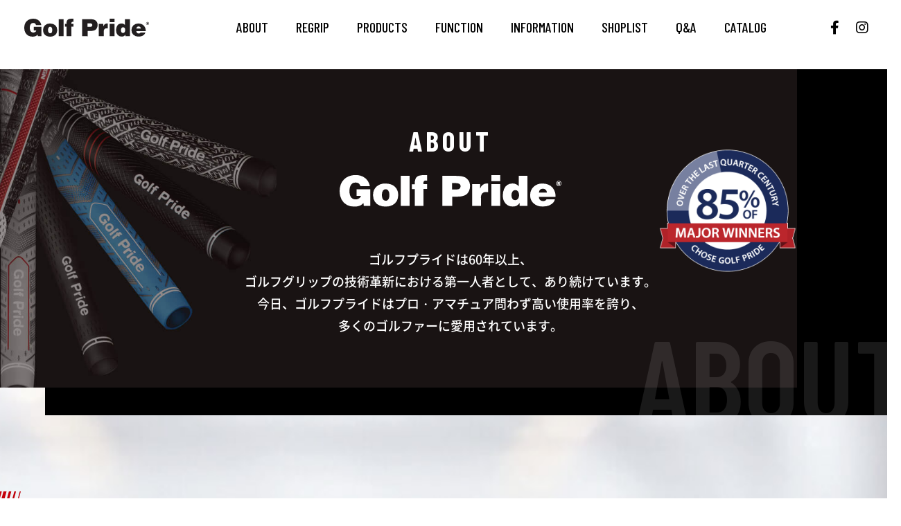

--- FILE ---
content_type: text/html; charset=UTF-8
request_url: https://www.fawick.co.jp/gp/about/
body_size: 7877
content:
<!DOCTYPE html>
<html lang="ja"><!-- Global site tag (gtag.js) - Google Analytics -->
<script async src="https://www.googletagmanager.com/gtag/js?id=G-KG6C64QJJF"></script>
<script>
  window.dataLayer = window.dataLayer || [];
  function gtag(){dataLayer.push(arguments);}
  gtag('js', new Date());

  gtag('config', 'G-KG6C64QJJF');
</script>
<head>
	<!-- Global site tag (gtag.js) - Google Analytics -->
<script async src="https://www.googletagmanager.com/gtag/js?id=G-KG6C64QJJF"></script>
<script>
  window.dataLayer = window.dataLayer || [];
  function gtag(){dataLayer.push(arguments);}
  gtag('js', new Date());

  gtag('config', 'G-KG6C64QJJF');
</script>
	<meta charset="UTF-8" />
	
	<meta name="description" content="Golf Pride(ゴルフプライド）は、世界のトッププロたちからも高い評価と信頼を得ているゴルフグリップです。ゴルフプライドは60年以上、ゴルフグリップの技術革新における第一人者として、あり続けています。今日、ゴルフプライドはプロ・アマチュアの主要トーナメントで80%以上の使用率を占め、多くのゴルファーに愛用されています。">
	<meta name="keyword" content="ゴルフ,golf,グリップ,Golf Pride,ゴルフプライド,日本フェィウィック,Regrip,regrip,リグリップ,グリップ交換,グリップ選び,MCC,ツアーベルベット,ALIGN,CP2,PUTTER,PLUS4" />

	<!-- Twitter -->
	<meta name="twitter:card" content="summary_large_image">
	<meta name="twitter:site" content="Golf Pride ゴルフプライド">
	<meta name="twitter:domain" content="https://www.fawick.co.jp/gp">
	<meta name="twitter:title" content="ABOUT Golf Pride  | Golf Pride ゴルフプライド">
	<meta name="twitter:description" content="Golf Pride(ゴルフプライド）は、世界のトッププロたちからも高い評価と信頼を得ているゴルフグリップです。ゴルフプライドは60年以上、ゴルフグリップの技術革新における第一人者として、あり続けています。今日、ゴルフプライドはプロ・アマチュアの主要トーナメントで80%以上の使用率を占め、多くのゴルファーに愛用されています。">
	<meta name="twitter:image:src" content="https://www.fawick.co.jp/gp/wp-content/themes/golfpride/assets/images/common/sns.jpg">

	<!-- Facebook -->
	<meta property="og:site_name" content="Golf Pride ゴルフプライド"/>
	<meta property="og:locale" content="ja_JP" />

	<meta property="og:title" content="ABOUT Golf Pride  | Golf Pride ゴルフプライド"/>
	<meta property="og:url" content="https://www.fawick.co.jp/gp/about/"/>
	<meta property="og:type" content="article"/>
	<meta property="og:description" content="Golf Pride(ゴルフプライド）は、世界のトッププロたちからも高い評価と信頼を得ているゴルフグリップです。ゴルフプライドは60年以上、ゴルフグリップの技術革新における第一人者として、あり続けています。今日、ゴルフプライドはプロ・アマチュアの主要トーナメントで80%以上の使用率を占め、多くのゴルファーに愛用されています。"/>
	<meta property="og:image" content="https://www.fawick.co.jp/gp/wp-content/themes/golfpride/assets/images/common/sns.jpg"/>

		<meta http-equiv="X-UA-Compatible" content="IE=edge"/>
	<meta name="viewport" id="viewport" content="width=device-width">
<!-- Google Tag Manager -->
<script>(function(w,d,s,l,i){w[l]=w[l]||[];w[l].push({'gtm.start':
new Date().getTime(),event:'gtm.js'});var f=d.getElementsByTagName(s)[0],
j=d.createElement(s),dl=l!='dataLayer'?'&l='+l:'';j.async=true;j.src=
'https://www.googletagmanager.com/gtm.js?id='+i+dl;f.parentNode.insertBefore(j,f);
})(window,document,'script','dataLayer','GTM-MKBTCDR');</script>
<!-- End Google Tag Manager -->

	<link rel="shortcut icon" href="https://www.fawick.co.jp/gp/wp-content/themes/golfpride/assets/images/common/favicon.ico" />
	
	<link rel="stylesheet" type="text/css" href="https://fonts.googleapis.com/icon?family=Material+Icons" />
	<link rel="stylesheet" type="text/css" href="https://fonts.googleapis.com/css?family=Barlow+Condensed:300,400,500,600,700&display=swap" />
	<script src="https://ajax.googleapis.com/ajax/libs/jquery/3.4.1/jquery.min.js"></script>
	<script src="https://ajax.googleapis.com/ajax/libs/jqueryui/1.12.1/jquery-ui.min.js"></script>
	<link rel="stylesheet" type="text/css" href="https://www.fawick.co.jp/gp/wp-content/themes/golfpride/assets/js/lib/slick/slick.css" />
	<link rel="stylesheet" type="text/css" href="https://www.fawick.co.jp/gp/wp-content/themes/golfpride/assets/js/lib/slick/slick-theme.css" />
	<script type="text/javascript" src="https://www.fawick.co.jp/gp/wp-content/themes/golfpride/assets/js/lib/slick/slick.min.js"></script>
	<script type="text/javascript" src="https://www.fawick.co.jp/gp/wp-content/themes/golfpride/assets/js/common.js?20251117034936"></script>
	<script type="text/javascript" src="https://www.fawick.co.jp/gp/wp-content/themes/golfpride/assets/js/pala.js"></script>
	<link rel="stylesheet" type="text/css" href="https://www.fawick.co.jp/gp/wp-content/themes/golfpride/assets/css/style.css?20251117034936" />
			<script type="text/javascript" src="https://www.fawick.co.jp/gp/wp-content/themes/golfpride/assets/js/regrip.js"></script>
	

		<!-- All in One SEO 4.1.10 -->
		<title>ABOUT - ゴルフプライド</title>
		<meta name="description" content="ABOUT ゴルフプライドは60年以上、ゴルフグリップの技術革新における第一人者として、あり続けています。今日" />
		<meta name="robots" content="max-image-preview:large" />
		<link rel="canonical" href="https://www.fawick.co.jp/gp/about/" />
		<meta property="og:locale" content="ja_JP" />
		<meta property="og:site_name" content="ゴルフプライド -" />
		<meta property="og:type" content="article" />
		<meta property="og:title" content="ABOUT - ゴルフプライド" />
		<meta property="og:description" content="ABOUT ゴルフプライドは60年以上、ゴルフグリップの技術革新における第一人者として、あり続けています。今日" />
		<meta property="og:url" content="https://www.fawick.co.jp/gp/about/" />
		<meta property="article:published_time" content="2020-12-11T05:53:06+00:00" />
		<meta property="article:modified_time" content="2025-09-30T06:58:59+00:00" />
		<meta name="twitter:card" content="summary" />
		<meta name="twitter:title" content="ABOUT - ゴルフプライド" />
		<meta name="twitter:description" content="ABOUT ゴルフプライドは60年以上、ゴルフグリップの技術革新における第一人者として、あり続けています。今日" />
		<script type="application/ld+json" class="aioseo-schema">
			{"@context":"https:\/\/schema.org","@graph":[{"@type":"WebSite","@id":"https:\/\/www.fawick.co.jp\/gp\/#website","url":"https:\/\/www.fawick.co.jp\/gp\/","name":"\u30b4\u30eb\u30d5\u30d7\u30e9\u30a4\u30c9","inLanguage":"ja","publisher":{"@id":"https:\/\/www.fawick.co.jp\/gp\/#organization"}},{"@type":"Organization","@id":"https:\/\/www.fawick.co.jp\/gp\/#organization","name":"\u30b4\u30eb\u30d5\u30d7\u30e9\u30a4\u30c9","url":"https:\/\/www.fawick.co.jp\/gp\/"},{"@type":"BreadcrumbList","@id":"https:\/\/www.fawick.co.jp\/gp\/about\/#breadcrumblist","itemListElement":[{"@type":"ListItem","@id":"https:\/\/www.fawick.co.jp\/gp\/#listItem","position":1,"item":{"@type":"WebPage","@id":"https:\/\/www.fawick.co.jp\/gp\/","name":"\u30db\u30fc\u30e0","url":"https:\/\/www.fawick.co.jp\/gp\/"},"nextItem":"https:\/\/www.fawick.co.jp\/gp\/about\/#listItem"},{"@type":"ListItem","@id":"https:\/\/www.fawick.co.jp\/gp\/about\/#listItem","position":2,"item":{"@type":"WebPage","@id":"https:\/\/www.fawick.co.jp\/gp\/about\/","name":"ABOUT","description":"ABOUT \u30b4\u30eb\u30d5\u30d7\u30e9\u30a4\u30c9\u306f60\u5e74\u4ee5\u4e0a\u3001\u30b4\u30eb\u30d5\u30b0\u30ea\u30c3\u30d7\u306e\u6280\u8853\u9769\u65b0\u306b\u304a\u3051\u308b\u7b2c\u4e00\u4eba\u8005\u3068\u3057\u3066\u3001\u3042\u308a\u7d9a\u3051\u3066\u3044\u307e\u3059\u3002\u4eca\u65e5","url":"https:\/\/www.fawick.co.jp\/gp\/about\/"},"previousItem":"https:\/\/www.fawick.co.jp\/gp\/#listItem"}]},{"@type":"WebPage","@id":"https:\/\/www.fawick.co.jp\/gp\/about\/#webpage","url":"https:\/\/www.fawick.co.jp\/gp\/about\/","name":"ABOUT - \u30b4\u30eb\u30d5\u30d7\u30e9\u30a4\u30c9","description":"ABOUT \u30b4\u30eb\u30d5\u30d7\u30e9\u30a4\u30c9\u306f60\u5e74\u4ee5\u4e0a\u3001\u30b4\u30eb\u30d5\u30b0\u30ea\u30c3\u30d7\u306e\u6280\u8853\u9769\u65b0\u306b\u304a\u3051\u308b\u7b2c\u4e00\u4eba\u8005\u3068\u3057\u3066\u3001\u3042\u308a\u7d9a\u3051\u3066\u3044\u307e\u3059\u3002\u4eca\u65e5","inLanguage":"ja","isPartOf":{"@id":"https:\/\/www.fawick.co.jp\/gp\/#website"},"breadcrumb":{"@id":"https:\/\/www.fawick.co.jp\/gp\/about\/#breadcrumblist"},"datePublished":"2020-12-11T05:53:06+09:00","dateModified":"2025-09-30T06:58:59+09:00"}]}
		</script>
		<!-- All in One SEO -->

<link rel='dns-prefetch' href='//s.w.org' />
		<script type="text/javascript">
			window._wpemojiSettings = {"baseUrl":"https:\/\/s.w.org\/images\/core\/emoji\/13.1.0\/72x72\/","ext":".png","svgUrl":"https:\/\/s.w.org\/images\/core\/emoji\/13.1.0\/svg\/","svgExt":".svg","source":{"concatemoji":"https:\/\/www.fawick.co.jp\/gp\/wp-includes\/js\/wp-emoji-release.min.js?ver=5.8.12"}};
			!function(e,a,t){var n,r,o,i=a.createElement("canvas"),p=i.getContext&&i.getContext("2d");function s(e,t){var a=String.fromCharCode;p.clearRect(0,0,i.width,i.height),p.fillText(a.apply(this,e),0,0);e=i.toDataURL();return p.clearRect(0,0,i.width,i.height),p.fillText(a.apply(this,t),0,0),e===i.toDataURL()}function c(e){var t=a.createElement("script");t.src=e,t.defer=t.type="text/javascript",a.getElementsByTagName("head")[0].appendChild(t)}for(o=Array("flag","emoji"),t.supports={everything:!0,everythingExceptFlag:!0},r=0;r<o.length;r++)t.supports[o[r]]=function(e){if(!p||!p.fillText)return!1;switch(p.textBaseline="top",p.font="600 32px Arial",e){case"flag":return s([127987,65039,8205,9895,65039],[127987,65039,8203,9895,65039])?!1:!s([55356,56826,55356,56819],[55356,56826,8203,55356,56819])&&!s([55356,57332,56128,56423,56128,56418,56128,56421,56128,56430,56128,56423,56128,56447],[55356,57332,8203,56128,56423,8203,56128,56418,8203,56128,56421,8203,56128,56430,8203,56128,56423,8203,56128,56447]);case"emoji":return!s([10084,65039,8205,55357,56613],[10084,65039,8203,55357,56613])}return!1}(o[r]),t.supports.everything=t.supports.everything&&t.supports[o[r]],"flag"!==o[r]&&(t.supports.everythingExceptFlag=t.supports.everythingExceptFlag&&t.supports[o[r]]);t.supports.everythingExceptFlag=t.supports.everythingExceptFlag&&!t.supports.flag,t.DOMReady=!1,t.readyCallback=function(){t.DOMReady=!0},t.supports.everything||(n=function(){t.readyCallback()},a.addEventListener?(a.addEventListener("DOMContentLoaded",n,!1),e.addEventListener("load",n,!1)):(e.attachEvent("onload",n),a.attachEvent("onreadystatechange",function(){"complete"===a.readyState&&t.readyCallback()})),(n=t.source||{}).concatemoji?c(n.concatemoji):n.wpemoji&&n.twemoji&&(c(n.twemoji),c(n.wpemoji)))}(window,document,window._wpemojiSettings);
		</script>
		<style type="text/css">
img.wp-smiley,
img.emoji {
	display: inline !important;
	border: none !important;
	box-shadow: none !important;
	height: 1em !important;
	width: 1em !important;
	margin: 0 .07em !important;
	vertical-align: -0.1em !important;
	background: none !important;
	padding: 0 !important;
}
</style>
	<link rel='stylesheet' id='wp-block-library-css'  href='https://www.fawick.co.jp/gp/wp-includes/css/dist/block-library/style.min.css?ver=5.8.12' type='text/css' media='all' />
<style id='wp-block-library-inline-css' type='text/css'>
.has-text-align-justify{text-align:justify;}
</style>
<link rel='stylesheet' id='mediaelement-css'  href='https://www.fawick.co.jp/gp/wp-includes/js/mediaelement/mediaelementplayer-legacy.min.css?ver=4.2.16' type='text/css' media='all' />
<link rel='stylesheet' id='wp-mediaelement-css'  href='https://www.fawick.co.jp/gp/wp-includes/js/mediaelement/wp-mediaelement.min.css?ver=5.8.12' type='text/css' media='all' />
<link rel='stylesheet' id='jetpack_css-css'  href='https://www.fawick.co.jp/gp/wp-content/plugins/jetpack/css/jetpack.css?ver=10.8.2' type='text/css' media='all' />
<link rel="https://api.w.org/" href="https://www.fawick.co.jp/gp/wp-json/" /><link rel="alternate" type="application/json" href="https://www.fawick.co.jp/gp/wp-json/wp/v2/pages/157" /><link rel="EditURI" type="application/rsd+xml" title="RSD" href="https://www.fawick.co.jp/gp/xmlrpc.php?rsd" />
<link rel="wlwmanifest" type="application/wlwmanifest+xml" href="https://www.fawick.co.jp/gp/wp-includes/wlwmanifest.xml" /> 
<meta name="generator" content="WordPress 5.8.12" />
<link rel='shortlink' href='https://www.fawick.co.jp/gp/?p=157' />
<link rel="alternate" type="application/json+oembed" href="https://www.fawick.co.jp/gp/wp-json/oembed/1.0/embed?url=https%3A%2F%2Fwww.fawick.co.jp%2Fgp%2Fabout%2F" />
<link rel="alternate" type="text/xml+oembed" href="https://www.fawick.co.jp/gp/wp-json/oembed/1.0/embed?url=https%3A%2F%2Fwww.fawick.co.jp%2Fgp%2Fabout%2F&#038;format=xml" />
<style type='text/css'>img#wpstats{display:none}</style>
	</head>

	<body class="about">
<!-- Google Tag Manager (noscript) -->
<noscript><iframe src="https://www.googletagmanager.com/ns.html?id=GTM-MKBTCDR"
height="0" width="0" style="display:none;visibility:hidden"></iframe></noscript>
<!-- End Google Tag Manager (noscript) -->
<div id="loader" class="loading">
	<div></div>
</div>

	<header>
		<h1><a href="/gp/"><img src="https://www.fawick.co.jp/gp/wp-content/themes/golfpride/assets/images/common/logo_b.svg?20251117034936" alt="Golf Pride" /></a></h1>
		<p id="SP-menu"><span></span><span></span><span></span></p>
		<div id="nav_bg"></div>
		<nav>
			<ul class="en">
				<li id="gMenu1"><a href="/gp/about/">ABOUT</a></li>
				<li id="gMenu2"><a href="/gp/regrip/">REGRIP</a></li>
				<li id="gMenu3" class="accordion"><span>PRODUCTS</span>
					<ul>
						<li><a href="/gp/products/mcc_series/">MCC</a></li>
						<li><a href="/gp/products/cpx_series/">CPX</a></li>	
						<li><a href="/gp/products/cp2/">CP2</a></li>
						<li><a href="/gp/products/tourvelvet/">TOUR VELVET</a></li>
						<li><a href="/gp/products/other/">OTHER</a></li>
						<li><a href="/gp/products/putter/">PUTTER</a></li>
					</ul>
				</li>
				<li id="gMenu7" class="accordion"><span>FUNCTION</span>
					<ul>
						<li><a href="/gp/function/plus4/">PLUS4</a></li>
						<li><a href="/gp/function/align/">ALIGN</a></li>
					</ul>
				</li>
				<li id="gMenu4"><a href="/gp/information/">INFORMATION</a></li>
				<li id="gMenu6"><a href="/gp/shoplist/">SHOPLIST</a></li>
				<li id="gMenu5"><a href="/gp/qa/">Q&A</a></li>
				<li id="gMenu8" class="accordion"><span>CATALOG</span>
					<ul>
						<li><a href="https://www.fawick.co.jp/gp/wp-content/themes/golfpride/assets/pdf/gp25_catalog.pdf?20251117034936" target="_blank">2025</a></li>	
						<li><a href="https://www.fawick.co.jp/gp/wp-content/themes/golfpride/assets/pdf/gp24_catalog.pdf?20251117034936" target="_blank">2024</a></li>
						<li><a href="https://www.fawick.co.jp/gp/wp-content/themes/golfpride/assets/pdf/gp23_catalog.pdf?20251117034936" target="_blank">2023</a></li>
					</ul>
				</li>
				<li id="gMenu6" class="sp_only"><a href="/contact_golf/">CONTACT</a></li>
				<li id="gMenu6" class="sp_only"><a href="/gp/rules/">RULES</a></li>
			</ul>
			<ul id="sns">
				<li><a href="https://www.facebook.com/GolfPride/" target="_blank"><i class="fab fa-facebook-f"></i></a></li>
				<li class="sp_only"><a href="https://twitter.com/golfpridegrips" target="_blank"><i class="fab fa-twitter"></i></a></li>
				<li><a href="https://www.instagram.com/golfpride/" target="_blank"><i class="fab fa-instagram"></i></a></li>
				<li class="sp_only"><a href="https://www.youtube.com/user/golfpridegrips" target="_blank"><i class="fab fa-youtube"></i></a></li>
			</ul>
		</nav>
	</header>
<main>
  <section id="mv">
    <div id="mv_body" class="wrap">
    <h2 class="en">ABOUT<img src="/gp/wp-content/uploads/2022/04/ttl_golfpride.svg" alt="GolfPride" /></h2>
    <p>ゴルフプライドは60年以上、<br />ゴルフグリップの技術革新における第一人者として、あり続けています。<br />今日、ゴルフプライドはプロ・アマチュア問わず高い使用率を誇り、<br />多くのゴルファーに愛用されています。</p>
    <p id="major"><img src="https://www.fawick.co.jp/gp/wp-content/themes/golfpride/assets/images/about/major_85.png" alt="MAJOR WINNERS" /></p>
    </div>
    <div id="en_wrap">
    <p class="en">ABOUT</p>
    </div>
    <p id="main_pic"> </p>
    <div id="mv_bg"> </div>
    </section>
    <section id="history">
    <div class="wrap">
    <h3 class="en">HISTORY</h3>
    <p class="read pc_only">◆ ラバー製グリップを開発</p>
    <p class="read sp_only">◆<br />ラバー製グリップを開発</p>
    <p class="txt">ゴルフクラブは従来、革製のグリップを使用していましたが、画期的なスチールシャフトの登場により、より強靭な新素材のシャフトにマッチするグリップが求められていました。<br />そこで1947年（昭和22年）に米国のThomas L. Fawick氏により世界で初めてラバーを使って開発されたゴルフ用グリップが「Golf Pride」なのです。</p>
    <p class="read pc_only">◆ 「スリップオン」タイプのグリップを開発</p>
    <p class="read sp_only">◆<br />「スリップオン」タイプのグリップを開発</p>
    <p class="txt">当時グリップはシャフトに焼き付けて固定するタイプが主流でしたが、Thomas L. Fawick氏が改良を重ねた結果、1953年(昭和28年)にシャフトを差し込んで接着剤などで固着する「スリップオン」タイプを開発しました。 ラバーグリップの登場により、感触と耐久性が改善されただけでなく、従来の革製グリップより重量も軽く、より効果的に衝撃を吸収できるようになりました。 この方式は、世界中で今なおグリップの主流であり、他メーカーでも採用しています。</p>
    <p class="pic"><img src="https://www.fawick.co.jp/gp/wp-content/themes/golfpride/assets/images/about/history_pc.png" alt="HISTORY" /></p>
    </div>
    </section>
    <section id="world">
    <div class="wrap">
    <h3>世界が選んだグリップ</h3>
    <p class="txt">四半世紀にわたってメジャータイトル獲得率85%を誇るゴルフプライドのグリップ。<br />ゴルフプライドは選手と使用契約を結んでいませんが、多くの選手たちが自らゴルフプライドのグリップを選んでいます。<br />「フィーリング・性能が素晴らしい」トッププロの絶⼤な信頼がここにあります。</p>
    <p id="tournament_read">◆<br class="sp_only"><small class="pc_only">&nbsp;</small>2025年 世界4大メジャートーナメント<br class="sp_only">使用率</p>
    <div class="_flex _wrap _between">
    <div class="tournament">
    <h4><span class="en">MASTERS</span><span class="jp">&#8211; マスターズ</span></h4>
    <p class="rate en">92<small>%</small></p>
    <ul>
    <li><img src="https://www.fawick.co.jp/gp/wp-content/themes/golfpride/assets/images/about/masters_10.png" alt="MASTERS" /></li>
    <li><img src="https://www.fawick.co.jp/gp/wp-content/themes/golfpride/assets/images/about/masters_10.png" alt="MASTERS" /></li>
    <li><img src="https://www.fawick.co.jp/gp/wp-content/themes/golfpride/assets/images/about/masters_10.png" alt="MASTERS" /></li>
    <li><img src="https://www.fawick.co.jp/gp/wp-content/themes/golfpride/assets/images/about/masters_10.png" alt="MASTERS" /></li>
    <li><img src="https://www.fawick.co.jp/gp/wp-content/themes/golfpride/assets/images/about/masters_10.png" alt="MASTERS" /></li>
    <li><img src="https://www.fawick.co.jp/gp/wp-content/themes/golfpride/assets/images/about/masters_10.png" alt="MASTERS" /></li>
    <li><img src="https://www.fawick.co.jp/gp/wp-content/themes/golfpride/assets/images/about/masters_10.png" alt="MASTERS" /></li>
    <li><img src="https://www.fawick.co.jp/gp/wp-content/themes/golfpride/assets/images/about/masters_10.png" alt="MASTERS" /></li>
    <li><img src="https://www.fawick.co.jp/gp/wp-content/themes/golfpride/assets/images/about/masters_10.png" alt="MASTERS" /></li>
    <li><img src="https://www.fawick.co.jp/gp/wp-content/themes/golfpride/assets/images/about/masters_2.png" alt="MASTERS" /></li>
    </ul>
    </div>
    <div class="tournament">
    <h4><span class="en">U.S.OPEN</span><span class="jp">&#8211; 全米オープン</span></h4>
    <p class="rate en">90<small>%</small></p>
    <ul>
    <li><img src="https://www.fawick.co.jp/gp/wp-content/themes/golfpride/assets/images/about/us_open_10.png" alt="U.S.OPEN" /></li>
    <li><img src="https://www.fawick.co.jp/gp/wp-content/themes/golfpride/assets/images/about/us_open_10.png" alt="U.S.OPEN" /></li>
    <li><img src="https://www.fawick.co.jp/gp/wp-content/themes/golfpride/assets/images/about/us_open_10.png" alt="U.S.OPEN" /></li>
    <li><img src="https://www.fawick.co.jp/gp/wp-content/themes/golfpride/assets/images/about/us_open_10.png" alt="U.S.OPEN" /></li>
    <li><img src="https://www.fawick.co.jp/gp/wp-content/themes/golfpride/assets/images/about/us_open_10.png" alt="U.S.OPEN" /></li>
    <li><img src="https://www.fawick.co.jp/gp/wp-content/themes/golfpride/assets/images/about/us_open_10.png" alt="U.S.OPEN" /></li>
    <li><img src="https://www.fawick.co.jp/gp/wp-content/themes/golfpride/assets/images/about/us_open_10.png" alt="U.S.OPEN" /></li>
    <li><img src="https://www.fawick.co.jp/gp/wp-content/themes/golfpride/assets/images/about/us_open_10.png" alt="U.S.OPEN" /></li>
    <li><img src="https://www.fawick.co.jp/gp/wp-content/themes/golfpride/assets/images/about/us_open_10.png" alt="U.S.OPEN" /></li>
    <li><img src="https://www.fawick.co.jp/gp/wp-content/themes/golfpride/assets/images/about/us_open_1.png" alt="U.S.OPEN" /></li>
    </ul>
    </div>
    <div class="tournament">
    <h4><span class="en">THE OPEN</span><span class="jp">&#8211; 全英オープン</span></h4>
    <p class="rate en">90<small>%</small></p>
    <ul>
    <li><img src="https://www.fawick.co.jp/gp/wp-content/themes/golfpride/assets/images/about/the_open_10.png" alt="THE OPEN" /></li>
    <li><img src="https://www.fawick.co.jp/gp/wp-content/themes/golfpride/assets/images/about/the_open_10.png" alt="THE OPEN" /></li>
    <li><img src="https://www.fawick.co.jp/gp/wp-content/themes/golfpride/assets/images/about/the_open_10.png" alt="THE OPEN" /></li>
    <li><img src="https://www.fawick.co.jp/gp/wp-content/themes/golfpride/assets/images/about/the_open_10.png" alt="THE OPEN" /></li>
    <li><img src="https://www.fawick.co.jp/gp/wp-content/themes/golfpride/assets/images/about/the_open_10.png" alt="THE OPEN" /></li>
    <li><img src="https://www.fawick.co.jp/gp/wp-content/themes/golfpride/assets/images/about/the_open_10.png" alt="THE OPEN" /></li>
    <li><img src="https://www.fawick.co.jp/gp/wp-content/themes/golfpride/assets/images/about/the_open_10.png" alt="THE OPEN" /></li>
    <li><img src="https://www.fawick.co.jp/gp/wp-content/themes/golfpride/assets/images/about/the_open_10.png" alt="THE OPEN" /></li>
    <li><img src="https://www.fawick.co.jp/gp/wp-content/themes/golfpride/assets/images/about/the_open_10.png" alt="THE OPEN" /></li>
    <li><img src="https://www.fawick.co.jp/gp/wp-content/themes/golfpride/assets/images/about/the_open_1.png" alt="THE OPEN" /></li>
    </ul>
    </div>
    <div class="tournament">
    <h4><span class="en">PGA</span><span class="jp">&#8211; 全米プロゴルフ選手権</span></h4>
    <p class="rate en">94<small>%</small></p>
    <ul>
    <li><img src="https://www.fawick.co.jp/gp/wp-content/themes/golfpride/assets/images/about/pga_10.png" alt="PGA" /></li>
    <li><img src="https://www.fawick.co.jp/gp/wp-content/themes/golfpride/assets/images/about/pga_10.png" alt="PGA" /></li>
    <li><img src="https://www.fawick.co.jp/gp/wp-content/themes/golfpride/assets/images/about/pga_10.png" alt="PGA" /></li>
    <li><img src="https://www.fawick.co.jp/gp/wp-content/themes/golfpride/assets/images/about/pga_10.png" alt="PGA" /></li>
    <li><img src="https://www.fawick.co.jp/gp/wp-content/themes/golfpride/assets/images/about/pga_10.png" alt="PGA" /></li>
    <li><img src="https://www.fawick.co.jp/gp/wp-content/themes/golfpride/assets/images/about/pga_10.png" alt="PGA" /></li>
    <li><img src="https://www.fawick.co.jp/gp/wp-content/themes/golfpride/assets/images/about/pga_10.png" alt="PGA" /></li>
    <li><img src="https://www.fawick.co.jp/gp/wp-content/themes/golfpride/assets/images/about/pga_10.png" alt="PGA" /></li>
    <li><img src="https://www.fawick.co.jp/gp/wp-content/themes/golfpride/assets/images/about/pga_10.png" alt="PGA" /></li>
    <li><img src="https://www.fawick.co.jp/gp/wp-content/themes/golfpride/assets/images/about/pga_4.png" alt="PGA" /></li>
    </ul>
    </div>
    </div>
    <p class="ex">※リサーチ会社ダレルサーベイ調査を分析したもの。</p>
    </div>
    </section>
    </main>	<footer>
		<div id="warning" class="wrap">
			<div id="warning-body">
				<h3>Golf Prideの模倣品にご注意ください。</h3>
				<p>
					Golf Pride のロゴ、商標などを不正に表示し、弊社取扱商品と形状・表示において大変似通っている「模倣品」が一部ネットオークションなどで販売されております。<br>
					品質だけでなく、安全上重大な問題につながる可能性もございますので、ご購入にあたりましては十分にご注意ください。なお、模倣品につきましての一切の責任は追いかねますのでご了承ください。
				</p>
			</div>
		</div>
		
		<div class="wrap _flex _between">
			<div class="f_body_left">
				<p id="f_home"><a href="/gp/"><img src="https://www.fawick.co.jp/gp/wp-content/themes/golfpride/assets/images/common/logo_w.svg?20251117034936" alt="Golf Pride" /></a></p>
				<p id="f_concept">世界のトッププロたちからも高い評価と信頼を得ているゴルフグリップ。<br>Golf Prideは世界No.1のゴルフグリップです。</p>
				<p id="f_ex">※当サイト掲載画像の無断使用・複製を禁止します。</p>
			</div>
			
			<div class="f_body_right f_menu _flex pc_only">
				<ul>
					<li><a href="/gp/about/">− ゴルフプライドについて</a></li>
					<li><a href="/gp/regrip/">− グリップ交換の必要性</a></li>
					<li><a href="/gp/products/">− 製品紹介</a></li>
				</ul>
				<ul>
					<li><a href="/gp/information/">− インフォメーション</a></li>
					<li><a href="/gp/shoplist/">− ショップリスト</a></li>
					<li><a href="/gp/information/movie/">− ムービー一覧</a></li>
				</ul>
				<ul>
					<li><a href="/gp/qa/">− よくある質問</a></li>
					<li><a href="/contact_golf/">− お問い合わせ</a></li>
					<li><a href="/gp/rules/">− ご利用規約</a></li>
				</ul>
			</div>
		</div>
		
		<div class="wrap _flex _between">
			<div class="f_body_left">
				<ul id="f_sns" class="_flex">
					<li><a href="https://www.facebook.com/GolfPride/" target="_blank"><i class="fab fa-facebook-f"></i></a></li>
					<li><a href="https://twitter.com/golfpridegrips" target="_blank"><i class="fab fa-twitter"></i></a></li>
					<li><a href="https://www.instagram.com/golfpride/" target="_blank"><i class="fab fa-instagram"></i></a></li>
					<li><a href="https://www.youtube.com/user/golfpridegrips" target="_blank"><i class="fab fa-youtube"></i></a></li>
				</ul>
			</div>
			<div class="f_body_right _flex _align-items_center">
				<ul id="f_bnrArea" class="_flex">
					<li><a href="https://www.fawick.co.jp/gp/wp-content/themes/golfpride/assets/pdf/gp25_catalog.pdf?20251117034936" target="_blank"><img src="https://www.fawick.co.jp/gp/wp-content/themes/golfpride/assets/images/common/bnr_catalog.png?20251117034936" alt="Golf Pride カタログ" /></a></li>
					<li><a href="https://www.golfpride.com/" target="_blank"><img src="https://www.fawick.co.jp/gp/wp-content/themes/golfpride/assets/images/common/bnr_golfpride.png?20251117034936" alt="www.golfpride.com" /></a></li>
				</ul>
				<p id="f_fawick"><a href="/" target="_blank"><img src="https://www.fawick.co.jp/gp/wp-content/themes/golfpride/assets/images/common/logo_fawick.svg" alt="fawick" /></a></p>
			</div>
			<address>©Golf Pride All rights reserved.</address>
		</div>
		
		
	</footer>
	<p id="totop" class="en"><span></span>PAGE TOP</p>

<script type='text/javascript' src='https://www.fawick.co.jp/gp/wp-includes/js/wp-embed.min.js?ver=5.8.12' id='wp-embed-js'></script>
<script src='https://stats.wp.com/e-202547.js' defer></script>
<script>
	_stq = window._stq || [];
	_stq.push([ 'view', {v:'ext',j:'1:10.8.2',blog:'205368487',post:'157',tz:'9',srv:'www.fawick.co.jp'} ]);
	_stq.push([ 'clickTrackerInit', '205368487', '157' ]);
</script>
</body>
</html>


--- FILE ---
content_type: text/css
request_url: https://www.fawick.co.jp/gp/wp-content/themes/golfpride/assets/css/style.css?20251117034936
body_size: 155636
content:
.pala{opacity:0;transition:all 1s ease}.pala--down{-webkit-transform:translateY(-10%);transform:translateY(-10%)}.pala--down2{-webkit-transform:translateY(-20%);transform:translateY(-20%)}.pala--up{-webkit-transform:translateY(10%);transform:translateY(10%)}.pala--up2{-webkit-transform:translateY(20%);transform:translateY(20%)}.pala--lr{-webkit-transform:translate(-10%, 0);transform:translate(-10%, 0)}.pala--lr5{-webkit-transform:translate(-50%, 0);transform:translate(-50%, 0)}.pala--rl{-webkit-transform:translate(10%, 0);transform:translate(10%, 0)}.pala--scaleUp{-webkit-transform:scale(0.1);transform:scale(0.1)}.pala--scaleDown{-webkit-transform:scale(1.5);transform:scale(1.5)}.delay50{transition-delay:.05s}.delay100{transition-delay:.1s}.delay150{transition-delay:.15s}.delay200{transition-delay:.2s}.delay250{transition-delay:.25s}.delay300{transition-delay:.3s}.delay400{transition-delay:.4s}.delay500{transition-delay:.5s}.delay600{transition-delay:.6s}.delay700{transition-delay:.7s}.delay800{transition-delay:.8s}.delay900{transition-delay:.9s}.delay1000{transition-delay:1s}.delay1100{transition-delay:1.1s}.delay1200{transition-delay:1.2s}.delay1300{transition-delay:1.3s}.delay1400{transition-delay:1.4s}.delay1500{transition-delay:1.5s}.delay1600{transition-delay:1.6s}.delay1700{transition-delay:1.7s}.delay1800{transition-delay:1.8s}.delay1900{transition-delay:1.9s}.delay2000{transition-delay:2s}@keyframes line_anime{0%{height:0}100%{height:90px}}@keyframes line_anime_sp{0%{height:0}100%{height:2rem}}.pala.action,.pala_line.action{opacity:1;-webkit-transform:none;transform:none}/*!
 * Font Awesome Free 5.13.0 by @fontawesome - https://fontawesome.com
 * License - https://fontawesome.com/license/free (Icons: CC BY 4.0, Fonts: SIL OFL 1.1, Code: MIT License)
 */.fa,.fas,.far,.fal,.fad,.fab{-moz-osx-font-smoothing:grayscale;-webkit-font-smoothing:antialiased;display:inline-block;font-style:normal;font-variant:normal;text-rendering:auto;line-height:1}.fa-lg{font-size:1.3333333333em;line-height:.75em;vertical-align:-0.0667em}.fa-xs{font-size:.75em}.fa-sm{font-size:.875em}.fa-1x{font-size:1em}.fa-2x{font-size:2em}.fa-3x{font-size:3em}.fa-4x{font-size:4em}.fa-5x{font-size:5em}.fa-6x{font-size:6em}.fa-7x{font-size:7em}.fa-8x{font-size:8em}.fa-9x{font-size:9em}.fa-10x{font-size:10em}.fa-fw{text-align:center;width:1.25em}.fa-ul{list-style-type:none;margin-left:2.5em;padding-left:0}.fa-ul>li{position:relative}.fa-li{left:-2em;position:absolute;text-align:center;width:2em;line-height:inherit}.fa-border{border:solid .08em #eee;border-radius:.1em;padding:.2em .25em .15em}.fa-pull-left{float:left}.fa-pull-right{float:right}.fa.fa-pull-left,.fas.fa-pull-left,.far.fa-pull-left,.fal.fa-pull-left,.fab.fa-pull-left{margin-right:.3em}.fa.fa-pull-right,.fas.fa-pull-right,.far.fa-pull-right,.fal.fa-pull-right,.fab.fa-pull-right{margin-left:.3em}.fa-spin{animation:fa-spin 2s infinite linear}.fa-pulse{animation:fa-spin 1s infinite steps(8)}@keyframes fa-spin{0%{transform:rotate(0deg)}100%{transform:rotate(360deg)}}.fa-rotate-90{-ms-filter:"progid:DXImageTransform.Microsoft.BasicImage(rotation=1)";transform:rotate(90deg)}.fa-rotate-180{-ms-filter:"progid:DXImageTransform.Microsoft.BasicImage(rotation=2)";transform:rotate(180deg)}.fa-rotate-270{-ms-filter:"progid:DXImageTransform.Microsoft.BasicImage(rotation=3)";transform:rotate(270deg)}.fa-flip-horizontal{-ms-filter:"progid:DXImageTransform.Microsoft.BasicImage(rotation=0, mirror=1)";transform:scale(-1, 1)}.fa-flip-vertical{-ms-filter:"progid:DXImageTransform.Microsoft.BasicImage(rotation=2, mirror=1)";transform:scale(1, -1)}.fa-flip-both,.fa-flip-horizontal.fa-flip-vertical{-ms-filter:"progid:DXImageTransform.Microsoft.BasicImage(rotation=2, mirror=1)";transform:scale(-1, -1)}:root .fa-rotate-90,:root .fa-rotate-180,:root .fa-rotate-270,:root .fa-flip-horizontal,:root .fa-flip-vertical,:root .fa-flip-both{filter:none}.fa-stack{display:inline-block;height:2em;line-height:2em;position:relative;vertical-align:middle;width:2.5em}.fa-stack-1x,.fa-stack-2x{left:0;position:absolute;text-align:center;width:100%}.fa-stack-1x{line-height:inherit}.fa-stack-2x{font-size:2em}.fa-inverse{color:#fff}.fa-500px:before{content:""}.fa-accessible-icon:before{content:""}.fa-accusoft:before{content:""}.fa-acquisitions-incorporated:before{content:""}.fa-ad:before{content:""}.fa-address-book:before{content:""}.fa-address-card:before{content:""}.fa-adjust:before{content:""}.fa-adn:before{content:""}.fa-adobe:before{content:""}.fa-adversal:before{content:""}.fa-affiliatetheme:before{content:""}.fa-air-freshener:before{content:""}.fa-airbnb:before{content:""}.fa-algolia:before{content:""}.fa-align-center:before{content:""}.fa-align-justify:before{content:""}.fa-align-left:before{content:""}.fa-align-right:before{content:""}.fa-alipay:before{content:""}.fa-allergies:before{content:""}.fa-amazon:before{content:""}.fa-amazon-pay:before{content:""}.fa-ambulance:before{content:""}.fa-american-sign-language-interpreting:before{content:""}.fa-amilia:before{content:""}.fa-anchor:before{content:""}.fa-android:before{content:""}.fa-angellist:before{content:""}.fa-angle-double-down:before{content:""}.fa-angle-double-left:before{content:""}.fa-angle-double-right:before{content:""}.fa-angle-double-up:before{content:""}.fa-angle-down:before{content:""}.fa-angle-left:before{content:""}.fa-angle-right:before{content:""}.fa-angle-up:before{content:""}.fa-angry:before{content:""}.fa-angrycreative:before{content:""}.fa-angular:before{content:""}.fa-ankh:before{content:""}.fa-app-store:before{content:""}.fa-app-store-ios:before{content:""}.fa-apper:before{content:""}.fa-apple:before{content:""}.fa-apple-alt:before{content:""}.fa-apple-pay:before{content:""}.fa-archive:before{content:""}.fa-archway:before{content:""}.fa-arrow-alt-circle-down:before{content:""}.fa-arrow-alt-circle-left:before{content:""}.fa-arrow-alt-circle-right:before{content:""}.fa-arrow-alt-circle-up:before{content:""}.fa-arrow-circle-down:before{content:""}.fa-arrow-circle-left:before{content:""}.fa-arrow-circle-right:before{content:""}.fa-arrow-circle-up:before{content:""}.fa-arrow-down:before{content:""}.fa-arrow-left:before{content:""}.fa-arrow-right:before{content:""}.fa-arrow-up:before{content:""}.fa-arrows-alt:before{content:""}.fa-arrows-alt-h:before{content:""}.fa-arrows-alt-v:before{content:""}.fa-artstation:before{content:""}.fa-assistive-listening-systems:before{content:""}.fa-asterisk:before{content:""}.fa-asymmetrik:before{content:""}.fa-at:before{content:""}.fa-atlas:before{content:""}.fa-atlassian:before{content:""}.fa-atom:before{content:""}.fa-audible:before{content:""}.fa-audio-description:before{content:""}.fa-autoprefixer:before{content:""}.fa-avianex:before{content:""}.fa-aviato:before{content:""}.fa-award:before{content:""}.fa-aws:before{content:""}.fa-baby:before{content:""}.fa-baby-carriage:before{content:""}.fa-backspace:before{content:""}.fa-backward:before{content:""}.fa-bacon:before{content:""}.fa-bahai:before{content:""}.fa-balance-scale:before{content:""}.fa-balance-scale-left:before{content:""}.fa-balance-scale-right:before{content:""}.fa-ban:before{content:""}.fa-band-aid:before{content:""}.fa-bandcamp:before{content:""}.fa-barcode:before{content:""}.fa-bars:before{content:""}.fa-baseball-ball:before{content:""}.fa-basketball-ball:before{content:""}.fa-bath:before{content:""}.fa-battery-empty:before{content:""}.fa-battery-full:before{content:""}.fa-battery-half:before{content:""}.fa-battery-quarter:before{content:""}.fa-battery-three-quarters:before{content:""}.fa-battle-net:before{content:""}.fa-bed:before{content:""}.fa-beer:before{content:""}.fa-behance:before{content:""}.fa-behance-square:before{content:""}.fa-bell:before{content:""}.fa-bell-slash:before{content:""}.fa-bezier-curve:before{content:""}.fa-bible:before{content:""}.fa-bicycle:before{content:""}.fa-biking:before{content:""}.fa-bimobject:before{content:""}.fa-binoculars:before{content:""}.fa-biohazard:before{content:""}.fa-birthday-cake:before{content:""}.fa-bitbucket:before{content:""}.fa-bitcoin:before{content:""}.fa-bity:before{content:""}.fa-black-tie:before{content:""}.fa-blackberry:before{content:""}.fa-blender:before{content:""}.fa-blender-phone:before{content:""}.fa-blind:before{content:""}.fa-blog:before{content:""}.fa-blogger:before{content:""}.fa-blogger-b:before{content:""}.fa-bluetooth:before{content:""}.fa-bluetooth-b:before{content:""}.fa-bold:before{content:""}.fa-bolt:before{content:""}.fa-bomb:before{content:""}.fa-bone:before{content:""}.fa-bong:before{content:""}.fa-book:before{content:""}.fa-book-dead:before{content:""}.fa-book-medical:before{content:""}.fa-book-open:before{content:""}.fa-book-reader:before{content:""}.fa-bookmark:before{content:""}.fa-bootstrap:before{content:""}.fa-border-all:before{content:""}.fa-border-none:before{content:""}.fa-border-style:before{content:""}.fa-bowling-ball:before{content:""}.fa-box:before{content:""}.fa-box-open:before{content:""}.fa-box-tissue:before{content:"拏"}.fa-boxes:before{content:""}.fa-braille:before{content:""}.fa-brain:before{content:""}.fa-bread-slice:before{content:""}.fa-briefcase:before{content:""}.fa-briefcase-medical:before{content:""}.fa-broadcast-tower:before{content:""}.fa-broom:before{content:""}.fa-brush:before{content:""}.fa-btc:before{content:""}.fa-buffer:before{content:""}.fa-bug:before{content:""}.fa-building:before{content:""}.fa-bullhorn:before{content:""}.fa-bullseye:before{content:""}.fa-burn:before{content:""}.fa-buromobelexperte:before{content:""}.fa-bus:before{content:""}.fa-bus-alt:before{content:""}.fa-business-time:before{content:""}.fa-buy-n-large:before{content:""}.fa-buysellads:before{content:""}.fa-calculator:before{content:""}.fa-calendar:before{content:""}.fa-calendar-alt:before{content:""}.fa-calendar-check:before{content:""}.fa-calendar-day:before{content:""}.fa-calendar-minus:before{content:""}.fa-calendar-plus:before{content:""}.fa-calendar-times:before{content:""}.fa-calendar-week:before{content:""}.fa-camera:before{content:""}.fa-camera-retro:before{content:""}.fa-campground:before{content:""}.fa-canadian-maple-leaf:before{content:""}.fa-candy-cane:before{content:""}.fa-cannabis:before{content:""}.fa-capsules:before{content:""}.fa-car:before{content:""}.fa-car-alt:before{content:""}.fa-car-battery:before{content:""}.fa-car-crash:before{content:""}.fa-car-side:before{content:""}.fa-caravan:before{content:""}.fa-caret-down:before{content:""}.fa-caret-left:before{content:""}.fa-caret-right:before{content:""}.fa-caret-square-down:before{content:""}.fa-caret-square-left:before{content:""}.fa-caret-square-right:before{content:""}.fa-caret-square-up:before{content:""}.fa-caret-up:before{content:""}.fa-carrot:before{content:""}.fa-cart-arrow-down:before{content:""}.fa-cart-plus:before{content:""}.fa-cash-register:before{content:""}.fa-cat:before{content:""}.fa-cc-amazon-pay:before{content:""}.fa-cc-amex:before{content:""}.fa-cc-apple-pay:before{content:""}.fa-cc-diners-club:before{content:""}.fa-cc-discover:before{content:""}.fa-cc-jcb:before{content:""}.fa-cc-mastercard:before{content:""}.fa-cc-paypal:before{content:""}.fa-cc-stripe:before{content:""}.fa-cc-visa:before{content:""}.fa-centercode:before{content:""}.fa-centos:before{content:""}.fa-certificate:before{content:""}.fa-chair:before{content:""}.fa-chalkboard:before{content:""}.fa-chalkboard-teacher:before{content:""}.fa-charging-station:before{content:""}.fa-chart-area:before{content:""}.fa-chart-bar:before{content:""}.fa-chart-line:before{content:""}.fa-chart-pie:before{content:""}.fa-check:before{content:""}.fa-check-circle:before{content:""}.fa-check-double:before{content:""}.fa-check-square:before{content:""}.fa-cheese:before{content:""}.fa-chess:before{content:""}.fa-chess-bishop:before{content:""}.fa-chess-board:before{content:""}.fa-chess-king:before{content:""}.fa-chess-knight:before{content:""}.fa-chess-pawn:before{content:""}.fa-chess-queen:before{content:""}.fa-chess-rook:before{content:""}.fa-chevron-circle-down:before{content:""}.fa-chevron-circle-left:before{content:""}.fa-chevron-circle-right:before{content:""}.fa-chevron-circle-up:before{content:""}.fa-chevron-down:before{content:""}.fa-chevron-left:before{content:""}.fa-chevron-right:before{content:""}.fa-chevron-up:before{content:""}.fa-child:before{content:""}.fa-chrome:before{content:""}.fa-chromecast:before{content:""}.fa-church:before{content:""}.fa-circle:before{content:""}.fa-circle-notch:before{content:""}.fa-city:before{content:""}.fa-clinic-medical:before{content:""}.fa-clipboard:before{content:""}.fa-clipboard-check:before{content:""}.fa-clipboard-list:before{content:""}.fa-clock:before{content:""}.fa-clone:before{content:""}.fa-closed-captioning:before{content:""}.fa-cloud:before{content:""}.fa-cloud-download-alt:before{content:""}.fa-cloud-meatball:before{content:""}.fa-cloud-moon:before{content:""}.fa-cloud-moon-rain:before{content:""}.fa-cloud-rain:before{content:""}.fa-cloud-showers-heavy:before{content:""}.fa-cloud-sun:before{content:""}.fa-cloud-sun-rain:before{content:""}.fa-cloud-upload-alt:before{content:""}.fa-cloudscale:before{content:""}.fa-cloudsmith:before{content:""}.fa-cloudversify:before{content:""}.fa-cocktail:before{content:""}.fa-code:before{content:""}.fa-code-branch:before{content:""}.fa-codepen:before{content:""}.fa-codiepie:before{content:""}.fa-coffee:before{content:""}.fa-cog:before{content:""}.fa-cogs:before{content:""}.fa-coins:before{content:""}.fa-columns:before{content:""}.fa-comment:before{content:""}.fa-comment-alt:before{content:""}.fa-comment-dollar:before{content:""}.fa-comment-dots:before{content:""}.fa-comment-medical:before{content:""}.fa-comment-slash:before{content:""}.fa-comments:before{content:""}.fa-comments-dollar:before{content:""}.fa-compact-disc:before{content:""}.fa-compass:before{content:""}.fa-compress:before{content:""}.fa-compress-alt:before{content:""}.fa-compress-arrows-alt:before{content:""}.fa-concierge-bell:before{content:""}.fa-confluence:before{content:""}.fa-connectdevelop:before{content:""}.fa-contao:before{content:""}.fa-cookie:before{content:""}.fa-cookie-bite:before{content:""}.fa-copy:before{content:""}.fa-copyright:before{content:""}.fa-cotton-bureau:before{content:""}.fa-couch:before{content:""}.fa-cpanel:before{content:""}.fa-creative-commons:before{content:""}.fa-creative-commons-by:before{content:""}.fa-creative-commons-nc:before{content:""}.fa-creative-commons-nc-eu:before{content:""}.fa-creative-commons-nc-jp:before{content:""}.fa-creative-commons-nd:before{content:""}.fa-creative-commons-pd:before{content:""}.fa-creative-commons-pd-alt:before{content:""}.fa-creative-commons-remix:before{content:""}.fa-creative-commons-sa:before{content:""}.fa-creative-commons-sampling:before{content:""}.fa-creative-commons-sampling-plus:before{content:""}.fa-creative-commons-share:before{content:""}.fa-creative-commons-zero:before{content:""}.fa-credit-card:before{content:""}.fa-critical-role:before{content:""}.fa-crop:before{content:""}.fa-crop-alt:before{content:""}.fa-cross:before{content:""}.fa-crosshairs:before{content:""}.fa-crow:before{content:""}.fa-crown:before{content:""}.fa-crutch:before{content:""}.fa-css3:before{content:""}.fa-css3-alt:before{content:""}.fa-cube:before{content:""}.fa-cubes:before{content:""}.fa-cut:before{content:""}.fa-cuttlefish:before{content:""}.fa-d-and-d:before{content:""}.fa-d-and-d-beyond:before{content:""}.fa-dailymotion:before{content:"勒"}.fa-dashcube:before{content:""}.fa-database:before{content:""}.fa-deaf:before{content:""}.fa-delicious:before{content:""}.fa-democrat:before{content:""}.fa-deploydog:before{content:""}.fa-deskpro:before{content:""}.fa-desktop:before{content:""}.fa-dev:before{content:""}.fa-deviantart:before{content:""}.fa-dharmachakra:before{content:""}.fa-dhl:before{content:""}.fa-diagnoses:before{content:""}.fa-diaspora:before{content:""}.fa-dice:before{content:""}.fa-dice-d20:before{content:""}.fa-dice-d6:before{content:""}.fa-dice-five:before{content:""}.fa-dice-four:before{content:""}.fa-dice-one:before{content:""}.fa-dice-six:before{content:""}.fa-dice-three:before{content:""}.fa-dice-two:before{content:""}.fa-digg:before{content:""}.fa-digital-ocean:before{content:""}.fa-digital-tachograph:before{content:""}.fa-directions:before{content:""}.fa-discord:before{content:""}.fa-discourse:before{content:""}.fa-disease:before{content:""}.fa-divide:before{content:""}.fa-dizzy:before{content:""}.fa-dna:before{content:""}.fa-dochub:before{content:""}.fa-docker:before{content:""}.fa-dog:before{content:""}.fa-dollar-sign:before{content:""}.fa-dolly:before{content:""}.fa-dolly-flatbed:before{content:""}.fa-donate:before{content:""}.fa-door-closed:before{content:""}.fa-door-open:before{content:""}.fa-dot-circle:before{content:""}.fa-dove:before{content:""}.fa-download:before{content:""}.fa-draft2digital:before{content:""}.fa-drafting-compass:before{content:""}.fa-dragon:before{content:""}.fa-draw-polygon:before{content:""}.fa-dribbble:before{content:""}.fa-dribbble-square:before{content:""}.fa-dropbox:before{content:""}.fa-drum:before{content:""}.fa-drum-steelpan:before{content:""}.fa-drumstick-bite:before{content:""}.fa-drupal:before{content:""}.fa-dumbbell:before{content:""}.fa-dumpster:before{content:""}.fa-dumpster-fire:before{content:""}.fa-dungeon:before{content:""}.fa-dyalog:before{content:""}.fa-earlybirds:before{content:""}.fa-ebay:before{content:""}.fa-edge:before{content:""}.fa-edit:before{content:""}.fa-egg:before{content:""}.fa-eject:before{content:""}.fa-elementor:before{content:""}.fa-ellipsis-h:before{content:""}.fa-ellipsis-v:before{content:""}.fa-ello:before{content:""}.fa-ember:before{content:""}.fa-empire:before{content:""}.fa-envelope:before{content:""}.fa-envelope-open:before{content:""}.fa-envelope-open-text:before{content:""}.fa-envelope-square:before{content:""}.fa-envira:before{content:""}.fa-equals:before{content:""}.fa-eraser:before{content:""}.fa-erlang:before{content:""}.fa-ethereum:before{content:""}.fa-ethernet:before{content:""}.fa-etsy:before{content:""}.fa-euro-sign:before{content:""}.fa-evernote:before{content:""}.fa-exchange-alt:before{content:""}.fa-exclamation:before{content:""}.fa-exclamation-circle:before{content:""}.fa-exclamation-triangle:before{content:""}.fa-expand:before{content:""}.fa-expand-alt:before{content:""}.fa-expand-arrows-alt:before{content:""}.fa-expeditedssl:before{content:""}.fa-external-link-alt:before{content:""}.fa-external-link-square-alt:before{content:""}.fa-eye:before{content:""}.fa-eye-dropper:before{content:""}.fa-eye-slash:before{content:""}.fa-facebook:before{content:""}.fa-facebook-f:before{content:""}.fa-facebook-messenger:before{content:""}.fa-facebook-square:before{content:""}.fa-fan:before{content:""}.fa-fantasy-flight-games:before{content:""}.fa-fast-backward:before{content:""}.fa-fast-forward:before{content:""}.fa-faucet:before{content:"串"}.fa-fax:before{content:""}.fa-feather:before{content:""}.fa-feather-alt:before{content:""}.fa-fedex:before{content:""}.fa-fedora:before{content:""}.fa-female:before{content:""}.fa-fighter-jet:before{content:""}.fa-figma:before{content:""}.fa-file:before{content:""}.fa-file-alt:before{content:""}.fa-file-archive:before{content:""}.fa-file-audio:before{content:""}.fa-file-code:before{content:""}.fa-file-contract:before{content:""}.fa-file-csv:before{content:""}.fa-file-download:before{content:""}.fa-file-excel:before{content:""}.fa-file-export:before{content:""}.fa-file-image:before{content:""}.fa-file-import:before{content:""}.fa-file-invoice:before{content:""}.fa-file-invoice-dollar:before{content:""}.fa-file-medical:before{content:""}.fa-file-medical-alt:before{content:""}.fa-file-pdf:before{content:""}.fa-file-powerpoint:before{content:""}.fa-file-prescription:before{content:""}.fa-file-signature:before{content:""}.fa-file-upload:before{content:""}.fa-file-video:before{content:""}.fa-file-word:before{content:""}.fa-fill:before{content:""}.fa-fill-drip:before{content:""}.fa-film:before{content:""}.fa-filter:before{content:""}.fa-fingerprint:before{content:""}.fa-fire:before{content:""}.fa-fire-alt:before{content:""}.fa-fire-extinguisher:before{content:""}.fa-firefox:before{content:""}.fa-firefox-browser:before{content:"龜"}.fa-first-aid:before{content:""}.fa-first-order:before{content:""}.fa-first-order-alt:before{content:""}.fa-firstdraft:before{content:""}.fa-fish:before{content:""}.fa-fist-raised:before{content:""}.fa-flag:before{content:""}.fa-flag-checkered:before{content:""}.fa-flag-usa:before{content:""}.fa-flask:before{content:""}.fa-flickr:before{content:""}.fa-flipboard:before{content:""}.fa-flushed:before{content:""}.fa-fly:before{content:""}.fa-folder:before{content:""}.fa-folder-minus:before{content:""}.fa-folder-open:before{content:""}.fa-folder-plus:before{content:""}.fa-font:before{content:""}.fa-font-awesome:before{content:""}.fa-font-awesome-alt:before{content:""}.fa-font-awesome-flag:before{content:""}.fa-font-awesome-logo-full:before{content:""}.fa-fonticons:before{content:""}.fa-fonticons-fi:before{content:""}.fa-football-ball:before{content:""}.fa-fort-awesome:before{content:""}.fa-fort-awesome-alt:before{content:""}.fa-forumbee:before{content:""}.fa-forward:before{content:""}.fa-foursquare:before{content:""}.fa-free-code-camp:before{content:""}.fa-freebsd:before{content:""}.fa-frog:before{content:""}.fa-frown:before{content:""}.fa-frown-open:before{content:""}.fa-fulcrum:before{content:""}.fa-funnel-dollar:before{content:""}.fa-futbol:before{content:""}.fa-galactic-republic:before{content:""}.fa-galactic-senate:before{content:""}.fa-gamepad:before{content:""}.fa-gas-pump:before{content:""}.fa-gavel:before{content:""}.fa-gem:before{content:""}.fa-genderless:before{content:""}.fa-get-pocket:before{content:""}.fa-gg:before{content:""}.fa-gg-circle:before{content:""}.fa-ghost:before{content:""}.fa-gift:before{content:""}.fa-gifts:before{content:""}.fa-git:before{content:""}.fa-git-alt:before{content:""}.fa-git-square:before{content:""}.fa-github:before{content:""}.fa-github-alt:before{content:""}.fa-github-square:before{content:""}.fa-gitkraken:before{content:""}.fa-gitlab:before{content:""}.fa-gitter:before{content:""}.fa-glass-cheers:before{content:""}.fa-glass-martini:before{content:""}.fa-glass-martini-alt:before{content:""}.fa-glass-whiskey:before{content:""}.fa-glasses:before{content:""}.fa-glide:before{content:""}.fa-glide-g:before{content:""}.fa-globe:before{content:""}.fa-globe-africa:before{content:""}.fa-globe-americas:before{content:""}.fa-globe-asia:before{content:""}.fa-globe-europe:before{content:""}.fa-gofore:before{content:""}.fa-golf-ball:before{content:""}.fa-goodreads:before{content:""}.fa-goodreads-g:before{content:""}.fa-google:before{content:""}.fa-google-drive:before{content:""}.fa-google-play:before{content:""}.fa-google-plus:before{content:""}.fa-google-plus-g:before{content:""}.fa-google-plus-square:before{content:""}.fa-google-wallet:before{content:""}.fa-gopuram:before{content:""}.fa-graduation-cap:before{content:""}.fa-gratipay:before{content:""}.fa-grav:before{content:""}.fa-greater-than:before{content:""}.fa-greater-than-equal:before{content:""}.fa-grimace:before{content:""}.fa-grin:before{content:""}.fa-grin-alt:before{content:""}.fa-grin-beam:before{content:""}.fa-grin-beam-sweat:before{content:""}.fa-grin-hearts:before{content:""}.fa-grin-squint:before{content:""}.fa-grin-squint-tears:before{content:""}.fa-grin-stars:before{content:""}.fa-grin-tears:before{content:""}.fa-grin-tongue:before{content:""}.fa-grin-tongue-squint:before{content:""}.fa-grin-tongue-wink:before{content:""}.fa-grin-wink:before{content:""}.fa-grip-horizontal:before{content:""}.fa-grip-lines:before{content:""}.fa-grip-lines-vertical:before{content:""}.fa-grip-vertical:before{content:""}.fa-gripfire:before{content:""}.fa-grunt:before{content:""}.fa-guitar:before{content:""}.fa-gulp:before{content:""}.fa-h-square:before{content:""}.fa-hacker-news:before{content:""}.fa-hacker-news-square:before{content:""}.fa-hackerrank:before{content:""}.fa-hamburger:before{content:""}.fa-hammer:before{content:""}.fa-hamsa:before{content:""}.fa-hand-holding:before{content:""}.fa-hand-holding-heart:before{content:""}.fa-hand-holding-medical:before{content:"樂"}.fa-hand-holding-usd:before{content:""}.fa-hand-holding-water:before{content:""}.fa-hand-lizard:before{content:""}.fa-hand-middle-finger:before{content:""}.fa-hand-paper:before{content:""}.fa-hand-peace:before{content:""}.fa-hand-point-down:before{content:""}.fa-hand-point-left:before{content:""}.fa-hand-point-right:before{content:""}.fa-hand-point-up:before{content:""}.fa-hand-pointer:before{content:""}.fa-hand-rock:before{content:""}.fa-hand-scissors:before{content:""}.fa-hand-sparkles:before{content:"諾"}.fa-hand-spock:before{content:""}.fa-hands:before{content:""}.fa-hands-helping:before{content:""}.fa-hands-wash:before{content:"丹"}.fa-handshake:before{content:""}.fa-handshake-alt-slash:before{content:"寧"}.fa-handshake-slash:before{content:"怒"}.fa-hanukiah:before{content:""}.fa-hard-hat:before{content:""}.fa-hashtag:before{content:""}.fa-hat-cowboy:before{content:""}.fa-hat-cowboy-side:before{content:""}.fa-hat-wizard:before{content:""}.fa-hdd:before{content:""}.fa-head-side-cough:before{content:"率"}.fa-head-side-cough-slash:before{content:"異"}.fa-head-side-mask:before{content:"北"}.fa-head-side-virus:before{content:"磻"}.fa-heading:before{content:""}.fa-headphones:before{content:""}.fa-headphones-alt:before{content:""}.fa-headset:before{content:""}.fa-heart:before{content:""}.fa-heart-broken:before{content:""}.fa-heartbeat:before{content:""}.fa-helicopter:before{content:""}.fa-highlighter:before{content:""}.fa-hiking:before{content:""}.fa-hippo:before{content:""}.fa-hips:before{content:""}.fa-hire-a-helper:before{content:""}.fa-history:before{content:""}.fa-hockey-puck:before{content:""}.fa-holly-berry:before{content:""}.fa-home:before{content:""}.fa-hooli:before{content:""}.fa-hornbill:before{content:""}.fa-horse:before{content:""}.fa-horse-head:before{content:""}.fa-hospital:before{content:""}.fa-hospital-alt:before{content:""}.fa-hospital-symbol:before{content:""}.fa-hospital-user:before{content:""}.fa-hot-tub:before{content:""}.fa-hotdog:before{content:""}.fa-hotel:before{content:""}.fa-hotjar:before{content:""}.fa-hourglass:before{content:""}.fa-hourglass-end:before{content:""}.fa-hourglass-half:before{content:""}.fa-hourglass-start:before{content:""}.fa-house-damage:before{content:""}.fa-house-user:before{content:"便"}.fa-houzz:before{content:""}.fa-hryvnia:before{content:""}.fa-html5:before{content:""}.fa-hubspot:before{content:""}.fa-i-cursor:before{content:""}.fa-ice-cream:before{content:""}.fa-icicles:before{content:""}.fa-icons:before{content:""}.fa-id-badge:before{content:""}.fa-id-card:before{content:""}.fa-id-card-alt:before{content:""}.fa-ideal:before{content:"邏"}.fa-igloo:before{content:""}.fa-image:before{content:""}.fa-images:before{content:""}.fa-imdb:before{content:""}.fa-inbox:before{content:""}.fa-indent:before{content:""}.fa-industry:before{content:""}.fa-infinity:before{content:""}.fa-info:before{content:""}.fa-info-circle:before{content:""}.fa-instagram:before{content:""}.fa-instagram-square:before{content:"凌"}.fa-intercom:before{content:""}.fa-internet-explorer:before{content:""}.fa-invision:before{content:""}.fa-ioxhost:before{content:""}.fa-italic:before{content:""}.fa-itch-io:before{content:""}.fa-itunes:before{content:""}.fa-itunes-note:before{content:""}.fa-java:before{content:""}.fa-jedi:before{content:""}.fa-jedi-order:before{content:""}.fa-jenkins:before{content:""}.fa-jira:before{content:""}.fa-joget:before{content:""}.fa-joint:before{content:""}.fa-joomla:before{content:""}.fa-journal-whills:before{content:""}.fa-js:before{content:""}.fa-js-square:before{content:""}.fa-jsfiddle:before{content:""}.fa-kaaba:before{content:""}.fa-kaggle:before{content:""}.fa-key:before{content:""}.fa-keybase:before{content:""}.fa-keyboard:before{content:""}.fa-keycdn:before{content:""}.fa-khanda:before{content:""}.fa-kickstarter:before{content:""}.fa-kickstarter-k:before{content:""}.fa-kiss:before{content:""}.fa-kiss-beam:before{content:""}.fa-kiss-wink-heart:before{content:""}.fa-kiwi-bird:before{content:""}.fa-korvue:before{content:""}.fa-landmark:before{content:""}.fa-language:before{content:""}.fa-laptop:before{content:""}.fa-laptop-code:before{content:""}.fa-laptop-house:before{content:"復"}.fa-laptop-medical:before{content:""}.fa-laravel:before{content:""}.fa-lastfm:before{content:""}.fa-lastfm-square:before{content:""}.fa-laugh:before{content:""}.fa-laugh-beam:before{content:""}.fa-laugh-squint:before{content:""}.fa-laugh-wink:before{content:""}.fa-layer-group:before{content:""}.fa-leaf:before{content:""}.fa-leanpub:before{content:""}.fa-lemon:before{content:""}.fa-less:before{content:""}.fa-less-than:before{content:""}.fa-less-than-equal:before{content:""}.fa-level-down-alt:before{content:""}.fa-level-up-alt:before{content:""}.fa-life-ring:before{content:""}.fa-lightbulb:before{content:""}.fa-line:before{content:""}.fa-link:before{content:""}.fa-linkedin:before{content:""}.fa-linkedin-in:before{content:""}.fa-linode:before{content:""}.fa-linux:before{content:""}.fa-lira-sign:before{content:""}.fa-list:before{content:""}.fa-list-alt:before{content:""}.fa-list-ol:before{content:""}.fa-list-ul:before{content:""}.fa-location-arrow:before{content:""}.fa-lock:before{content:""}.fa-lock-open:before{content:""}.fa-long-arrow-alt-down:before{content:""}.fa-long-arrow-alt-left:before{content:""}.fa-long-arrow-alt-right:before{content:""}.fa-long-arrow-alt-up:before{content:""}.fa-low-vision:before{content:""}.fa-luggage-cart:before{content:""}.fa-lungs:before{content:""}.fa-lungs-virus:before{content:"不"}.fa-lyft:before{content:""}.fa-magento:before{content:""}.fa-magic:before{content:""}.fa-magnet:before{content:""}.fa-mail-bulk:before{content:""}.fa-mailchimp:before{content:""}.fa-male:before{content:""}.fa-mandalorian:before{content:""}.fa-map:before{content:""}.fa-map-marked:before{content:""}.fa-map-marked-alt:before{content:""}.fa-map-marker:before{content:""}.fa-map-marker-alt:before{content:""}.fa-map-pin:before{content:""}.fa-map-signs:before{content:""}.fa-markdown:before{content:""}.fa-marker:before{content:""}.fa-mars:before{content:""}.fa-mars-double:before{content:""}.fa-mars-stroke:before{content:""}.fa-mars-stroke-h:before{content:""}.fa-mars-stroke-v:before{content:""}.fa-mask:before{content:""}.fa-mastodon:before{content:""}.fa-maxcdn:before{content:""}.fa-mdb:before{content:""}.fa-medal:before{content:""}.fa-medapps:before{content:""}.fa-medium:before{content:""}.fa-medium-m:before{content:""}.fa-medkit:before{content:""}.fa-medrt:before{content:""}.fa-meetup:before{content:""}.fa-megaport:before{content:""}.fa-meh:before{content:""}.fa-meh-blank:before{content:""}.fa-meh-rolling-eyes:before{content:""}.fa-memory:before{content:""}.fa-mendeley:before{content:""}.fa-menorah:before{content:""}.fa-mercury:before{content:""}.fa-meteor:before{content:""}.fa-microblog:before{content:"駱"}.fa-microchip:before{content:""}.fa-microphone:before{content:""}.fa-microphone-alt:before{content:""}.fa-microphone-alt-slash:before{content:""}.fa-microphone-slash:before{content:""}.fa-microscope:before{content:""}.fa-microsoft:before{content:""}.fa-minus:before{content:""}.fa-minus-circle:before{content:""}.fa-minus-square:before{content:""}.fa-mitten:before{content:""}.fa-mix:before{content:""}.fa-mixcloud:before{content:""}.fa-mixer:before{content:"稜"}.fa-mizuni:before{content:""}.fa-mobile:before{content:""}.fa-mobile-alt:before{content:""}.fa-modx:before{content:""}.fa-monero:before{content:""}.fa-money-bill:before{content:""}.fa-money-bill-alt:before{content:""}.fa-money-bill-wave:before{content:""}.fa-money-bill-wave-alt:before{content:""}.fa-money-check:before{content:""}.fa-money-check-alt:before{content:""}.fa-monument:before{content:""}.fa-moon:before{content:""}.fa-mortar-pestle:before{content:""}.fa-mosque:before{content:""}.fa-motorcycle:before{content:""}.fa-mountain:before{content:""}.fa-mouse:before{content:""}.fa-mouse-pointer:before{content:""}.fa-mug-hot:before{content:""}.fa-music:before{content:""}.fa-napster:before{content:""}.fa-neos:before{content:""}.fa-network-wired:before{content:""}.fa-neuter:before{content:""}.fa-newspaper:before{content:""}.fa-nimblr:before{content:""}.fa-node:before{content:""}.fa-node-js:before{content:""}.fa-not-equal:before{content:""}.fa-notes-medical:before{content:""}.fa-npm:before{content:""}.fa-ns8:before{content:""}.fa-nutritionix:before{content:""}.fa-object-group:before{content:""}.fa-object-ungroup:before{content:""}.fa-odnoklassniki:before{content:""}.fa-odnoklassniki-square:before{content:""}.fa-oil-can:before{content:""}.fa-old-republic:before{content:""}.fa-om:before{content:""}.fa-opencart:before{content:""}.fa-openid:before{content:""}.fa-opera:before{content:""}.fa-optin-monster:before{content:""}.fa-orcid:before{content:""}.fa-osi:before{content:""}.fa-otter:before{content:""}.fa-outdent:before{content:""}.fa-page4:before{content:""}.fa-pagelines:before{content:""}.fa-pager:before{content:""}.fa-paint-brush:before{content:""}.fa-paint-roller:before{content:""}.fa-palette:before{content:""}.fa-palfed:before{content:""}.fa-pallet:before{content:""}.fa-paper-plane:before{content:""}.fa-paperclip:before{content:""}.fa-parachute-box:before{content:""}.fa-paragraph:before{content:""}.fa-parking:before{content:""}.fa-passport:before{content:""}.fa-pastafarianism:before{content:""}.fa-paste:before{content:""}.fa-patreon:before{content:""}.fa-pause:before{content:""}.fa-pause-circle:before{content:""}.fa-paw:before{content:""}.fa-paypal:before{content:""}.fa-peace:before{content:""}.fa-pen:before{content:""}.fa-pen-alt:before{content:""}.fa-pen-fancy:before{content:""}.fa-pen-nib:before{content:""}.fa-pen-square:before{content:""}.fa-pencil-alt:before{content:""}.fa-pencil-ruler:before{content:""}.fa-penny-arcade:before{content:""}.fa-people-arrows:before{content:"泌"}.fa-people-carry:before{content:""}.fa-pepper-hot:before{content:""}.fa-percent:before{content:""}.fa-percentage:before{content:""}.fa-periscope:before{content:""}.fa-person-booth:before{content:""}.fa-phabricator:before{content:""}.fa-phoenix-framework:before{content:""}.fa-phoenix-squadron:before{content:""}.fa-phone:before{content:""}.fa-phone-alt:before{content:""}.fa-phone-slash:before{content:""}.fa-phone-square:before{content:""}.fa-phone-square-alt:before{content:""}.fa-phone-volume:before{content:""}.fa-photo-video:before{content:""}.fa-php:before{content:""}.fa-pied-piper:before{content:""}.fa-pied-piper-alt:before{content:""}.fa-pied-piper-hat:before{content:""}.fa-pied-piper-pp:before{content:""}.fa-pied-piper-square:before{content:"爛"}.fa-piggy-bank:before{content:""}.fa-pills:before{content:""}.fa-pinterest:before{content:""}.fa-pinterest-p:before{content:""}.fa-pinterest-square:before{content:""}.fa-pizza-slice:before{content:""}.fa-place-of-worship:before{content:""}.fa-plane:before{content:""}.fa-plane-arrival:before{content:""}.fa-plane-departure:before{content:""}.fa-plane-slash:before{content:"數"}.fa-play:before{content:""}.fa-play-circle:before{content:""}.fa-playstation:before{content:""}.fa-plug:before{content:""}.fa-plus:before{content:""}.fa-plus-circle:before{content:""}.fa-plus-square:before{content:""}.fa-podcast:before{content:""}.fa-poll:before{content:""}.fa-poll-h:before{content:""}.fa-poo:before{content:""}.fa-poo-storm:before{content:""}.fa-poop:before{content:""}.fa-portrait:before{content:""}.fa-pound-sign:before{content:""}.fa-power-off:before{content:""}.fa-pray:before{content:""}.fa-praying-hands:before{content:""}.fa-prescription:before{content:""}.fa-prescription-bottle:before{content:""}.fa-prescription-bottle-alt:before{content:""}.fa-print:before{content:""}.fa-procedures:before{content:""}.fa-product-hunt:before{content:""}.fa-project-diagram:before{content:""}.fa-pump-medical:before{content:"索"}.fa-pump-soap:before{content:"參"}.fa-pushed:before{content:""}.fa-puzzle-piece:before{content:""}.fa-python:before{content:""}.fa-qq:before{content:""}.fa-qrcode:before{content:""}.fa-question:before{content:""}.fa-question-circle:before{content:""}.fa-quidditch:before{content:""}.fa-quinscape:before{content:""}.fa-quora:before{content:""}.fa-quote-left:before{content:""}.fa-quote-right:before{content:""}.fa-quran:before{content:""}.fa-r-project:before{content:""}.fa-radiation:before{content:""}.fa-radiation-alt:before{content:""}.fa-rainbow:before{content:""}.fa-random:before{content:""}.fa-raspberry-pi:before{content:""}.fa-ravelry:before{content:""}.fa-react:before{content:""}.fa-reacteurope:before{content:""}.fa-readme:before{content:""}.fa-rebel:before{content:""}.fa-receipt:before{content:""}.fa-record-vinyl:before{content:""}.fa-recycle:before{content:""}.fa-red-river:before{content:""}.fa-reddit:before{content:""}.fa-reddit-alien:before{content:""}.fa-reddit-square:before{content:""}.fa-redhat:before{content:""}.fa-redo:before{content:""}.fa-redo-alt:before{content:""}.fa-registered:before{content:""}.fa-remove-format:before{content:""}.fa-renren:before{content:""}.fa-reply:before{content:""}.fa-reply-all:before{content:""}.fa-replyd:before{content:""}.fa-republican:before{content:""}.fa-researchgate:before{content:""}.fa-resolving:before{content:""}.fa-restroom:before{content:""}.fa-retweet:before{content:""}.fa-rev:before{content:""}.fa-ribbon:before{content:""}.fa-ring:before{content:""}.fa-road:before{content:""}.fa-robot:before{content:""}.fa-rocket:before{content:""}.fa-rocketchat:before{content:""}.fa-rockrms:before{content:""}.fa-route:before{content:""}.fa-rss:before{content:""}.fa-rss-square:before{content:""}.fa-ruble-sign:before{content:""}.fa-ruler:before{content:""}.fa-ruler-combined:before{content:""}.fa-ruler-horizontal:before{content:""}.fa-ruler-vertical:before{content:""}.fa-running:before{content:""}.fa-rupee-sign:before{content:""}.fa-sad-cry:before{content:""}.fa-sad-tear:before{content:""}.fa-safari:before{content:""}.fa-salesforce:before{content:""}.fa-sass:before{content:""}.fa-satellite:before{content:""}.fa-satellite-dish:before{content:""}.fa-save:before{content:""}.fa-schlix:before{content:""}.fa-school:before{content:""}.fa-screwdriver:before{content:""}.fa-scribd:before{content:""}.fa-scroll:before{content:""}.fa-sd-card:before{content:""}.fa-search:before{content:""}.fa-search-dollar:before{content:""}.fa-search-location:before{content:""}.fa-search-minus:before{content:""}.fa-search-plus:before{content:""}.fa-searchengin:before{content:""}.fa-seedling:before{content:""}.fa-sellcast:before{content:""}.fa-sellsy:before{content:""}.fa-server:before{content:""}.fa-servicestack:before{content:""}.fa-shapes:before{content:""}.fa-share:before{content:""}.fa-share-alt:before{content:""}.fa-share-alt-square:before{content:""}.fa-share-square:before{content:""}.fa-shekel-sign:before{content:""}.fa-shield-alt:before{content:""}.fa-shield-virus:before{content:"塞"}.fa-ship:before{content:""}.fa-shipping-fast:before{content:""}.fa-shirtsinbulk:before{content:""}.fa-shoe-prints:before{content:""}.fa-shopify:before{content:"綾"}.fa-shopping-bag:before{content:""}.fa-shopping-basket:before{content:""}.fa-shopping-cart:before{content:""}.fa-shopware:before{content:""}.fa-shower:before{content:""}.fa-shuttle-van:before{content:""}.fa-sign:before{content:""}.fa-sign-in-alt:before{content:""}.fa-sign-language:before{content:""}.fa-sign-out-alt:before{content:""}.fa-signal:before{content:""}.fa-signature:before{content:""}.fa-sim-card:before{content:""}.fa-simplybuilt:before{content:""}.fa-sistrix:before{content:""}.fa-sitemap:before{content:""}.fa-sith:before{content:""}.fa-skating:before{content:""}.fa-sketch:before{content:""}.fa-skiing:before{content:""}.fa-skiing-nordic:before{content:""}.fa-skull:before{content:""}.fa-skull-crossbones:before{content:""}.fa-skyatlas:before{content:""}.fa-skype:before{content:""}.fa-slack:before{content:""}.fa-slack-hash:before{content:""}.fa-slash:before{content:""}.fa-sleigh:before{content:""}.fa-sliders-h:before{content:""}.fa-slideshare:before{content:""}.fa-smile:before{content:""}.fa-smile-beam:before{content:""}.fa-smile-wink:before{content:""}.fa-smog:before{content:""}.fa-smoking:before{content:""}.fa-smoking-ban:before{content:""}.fa-sms:before{content:""}.fa-snapchat:before{content:""}.fa-snapchat-ghost:before{content:""}.fa-snapchat-square:before{content:""}.fa-snowboarding:before{content:""}.fa-snowflake:before{content:""}.fa-snowman:before{content:""}.fa-snowplow:before{content:""}.fa-soap:before{content:"葉"}.fa-socks:before{content:""}.fa-solar-panel:before{content:""}.fa-sort:before{content:""}.fa-sort-alpha-down:before{content:""}.fa-sort-alpha-down-alt:before{content:""}.fa-sort-alpha-up:before{content:""}.fa-sort-alpha-up-alt:before{content:""}.fa-sort-amount-down:before{content:""}.fa-sort-amount-down-alt:before{content:""}.fa-sort-amount-up:before{content:""}.fa-sort-amount-up-alt:before{content:""}.fa-sort-down:before{content:""}.fa-sort-numeric-down:before{content:""}.fa-sort-numeric-down-alt:before{content:""}.fa-sort-numeric-up:before{content:""}.fa-sort-numeric-up-alt:before{content:""}.fa-sort-up:before{content:""}.fa-soundcloud:before{content:""}.fa-sourcetree:before{content:""}.fa-spa:before{content:""}.fa-space-shuttle:before{content:""}.fa-speakap:before{content:""}.fa-speaker-deck:before{content:""}.fa-spell-check:before{content:""}.fa-spider:before{content:""}.fa-spinner:before{content:""}.fa-splotch:before{content:""}.fa-spotify:before{content:""}.fa-spray-can:before{content:""}.fa-square:before{content:""}.fa-square-full:before{content:""}.fa-square-root-alt:before{content:""}.fa-squarespace:before{content:""}.fa-stack-exchange:before{content:""}.fa-stack-overflow:before{content:""}.fa-stackpath:before{content:""}.fa-stamp:before{content:""}.fa-star:before{content:""}.fa-star-and-crescent:before{content:""}.fa-star-half:before{content:""}.fa-star-half-alt:before{content:""}.fa-star-of-david:before{content:""}.fa-star-of-life:before{content:""}.fa-staylinked:before{content:""}.fa-steam:before{content:""}.fa-steam-square:before{content:""}.fa-steam-symbol:before{content:""}.fa-step-backward:before{content:""}.fa-step-forward:before{content:""}.fa-stethoscope:before{content:""}.fa-sticker-mule:before{content:""}.fa-sticky-note:before{content:""}.fa-stop:before{content:""}.fa-stop-circle:before{content:""}.fa-stopwatch:before{content:""}.fa-stopwatch-20:before{content:"說"}.fa-store:before{content:""}.fa-store-alt:before{content:""}.fa-store-alt-slash:before{content:"殺"}.fa-store-slash:before{content:"辰"}.fa-strava:before{content:""}.fa-stream:before{content:""}.fa-street-view:before{content:""}.fa-strikethrough:before{content:""}.fa-stripe:before{content:""}.fa-stripe-s:before{content:""}.fa-stroopwafel:before{content:""}.fa-studiovinari:before{content:""}.fa-stumbleupon:before{content:""}.fa-stumbleupon-circle:before{content:""}.fa-subscript:before{content:""}.fa-subway:before{content:""}.fa-suitcase:before{content:""}.fa-suitcase-rolling:before{content:""}.fa-sun:before{content:""}.fa-superpowers:before{content:""}.fa-superscript:before{content:""}.fa-supple:before{content:""}.fa-surprise:before{content:""}.fa-suse:before{content:""}.fa-swatchbook:before{content:""}.fa-swift:before{content:""}.fa-swimmer:before{content:""}.fa-swimming-pool:before{content:""}.fa-symfony:before{content:""}.fa-synagogue:before{content:""}.fa-sync:before{content:""}.fa-sync-alt:before{content:""}.fa-syringe:before{content:""}.fa-table:before{content:""}.fa-table-tennis:before{content:""}.fa-tablet:before{content:""}.fa-tablet-alt:before{content:""}.fa-tablets:before{content:""}.fa-tachometer-alt:before{content:""}.fa-tag:before{content:""}.fa-tags:before{content:""}.fa-tape:before{content:""}.fa-tasks:before{content:""}.fa-taxi:before{content:""}.fa-teamspeak:before{content:""}.fa-teeth:before{content:""}.fa-teeth-open:before{content:""}.fa-telegram:before{content:""}.fa-telegram-plane:before{content:""}.fa-temperature-high:before{content:""}.fa-temperature-low:before{content:""}.fa-tencent-weibo:before{content:""}.fa-tenge:before{content:""}.fa-terminal:before{content:""}.fa-text-height:before{content:""}.fa-text-width:before{content:""}.fa-th:before{content:""}.fa-th-large:before{content:""}.fa-th-list:before{content:""}.fa-the-red-yeti:before{content:""}.fa-theater-masks:before{content:""}.fa-themeco:before{content:""}.fa-themeisle:before{content:""}.fa-thermometer:before{content:""}.fa-thermometer-empty:before{content:""}.fa-thermometer-full:before{content:""}.fa-thermometer-half:before{content:""}.fa-thermometer-quarter:before{content:""}.fa-thermometer-three-quarters:before{content:""}.fa-think-peaks:before{content:""}.fa-thumbs-down:before{content:""}.fa-thumbs-up:before{content:""}.fa-thumbtack:before{content:""}.fa-ticket-alt:before{content:""}.fa-times:before{content:""}.fa-times-circle:before{content:""}.fa-tint:before{content:""}.fa-tint-slash:before{content:""}.fa-tired:before{content:""}.fa-toggle-off:before{content:""}.fa-toggle-on:before{content:""}.fa-toilet:before{content:""}.fa-toilet-paper:before{content:""}.fa-toilet-paper-slash:before{content:"沈"}.fa-toolbox:before{content:""}.fa-tools:before{content:""}.fa-tooth:before{content:""}.fa-torah:before{content:""}.fa-torii-gate:before{content:""}.fa-tractor:before{content:""}.fa-trade-federation:before{content:""}.fa-trademark:before{content:""}.fa-traffic-light:before{content:""}.fa-trailer:before{content:"論"}.fa-train:before{content:""}.fa-tram:before{content:""}.fa-transgender:before{content:""}.fa-transgender-alt:before{content:""}.fa-trash:before{content:""}.fa-trash-alt:before{content:""}.fa-trash-restore:before{content:""}.fa-trash-restore-alt:before{content:""}.fa-tree:before{content:""}.fa-trello:before{content:""}.fa-tripadvisor:before{content:""}.fa-trophy:before{content:""}.fa-truck:before{content:""}.fa-truck-loading:before{content:""}.fa-truck-monster:before{content:""}.fa-truck-moving:before{content:""}.fa-truck-pickup:before{content:""}.fa-tshirt:before{content:""}.fa-tty:before{content:""}.fa-tumblr:before{content:""}.fa-tumblr-square:before{content:""}.fa-tv:before{content:""}.fa-twitch:before{content:""}.fa-twitter:before{content:""}.fa-twitter-square:before{content:""}.fa-typo3:before{content:""}.fa-uber:before{content:""}.fa-ubuntu:before{content:""}.fa-uikit:before{content:""}.fa-umbraco:before{content:""}.fa-umbrella:before{content:""}.fa-umbrella-beach:before{content:""}.fa-underline:before{content:""}.fa-undo:before{content:""}.fa-undo-alt:before{content:""}.fa-uniregistry:before{content:""}.fa-unity:before{content:"雷"}.fa-universal-access:before{content:""}.fa-university:before{content:""}.fa-unlink:before{content:""}.fa-unlock:before{content:""}.fa-unlock-alt:before{content:""}.fa-untappd:before{content:""}.fa-upload:before{content:""}.fa-ups:before{content:""}.fa-usb:before{content:""}.fa-user:before{content:""}.fa-user-alt:before{content:""}.fa-user-alt-slash:before{content:""}.fa-user-astronaut:before{content:""}.fa-user-check:before{content:""}.fa-user-circle:before{content:""}.fa-user-clock:before{content:""}.fa-user-cog:before{content:""}.fa-user-edit:before{content:""}.fa-user-friends:before{content:""}.fa-user-graduate:before{content:""}.fa-user-injured:before{content:""}.fa-user-lock:before{content:""}.fa-user-md:before{content:""}.fa-user-minus:before{content:""}.fa-user-ninja:before{content:""}.fa-user-nurse:before{content:""}.fa-user-plus:before{content:""}.fa-user-secret:before{content:""}.fa-user-shield:before{content:""}.fa-user-slash:before{content:""}.fa-user-tag:before{content:""}.fa-user-tie:before{content:""}.fa-user-times:before{content:""}.fa-users:before{content:""}.fa-users-cog:before{content:""}.fa-usps:before{content:""}.fa-ussunnah:before{content:""}.fa-utensil-spoon:before{content:""}.fa-utensils:before{content:""}.fa-vaadin:before{content:""}.fa-vector-square:before{content:""}.fa-venus:before{content:""}.fa-venus-double:before{content:""}.fa-venus-mars:before{content:""}.fa-viacoin:before{content:""}.fa-viadeo:before{content:""}.fa-viadeo-square:before{content:""}.fa-vial:before{content:""}.fa-vials:before{content:""}.fa-viber:before{content:""}.fa-video:before{content:""}.fa-video-slash:before{content:""}.fa-vihara:before{content:""}.fa-vimeo:before{content:""}.fa-vimeo-square:before{content:""}.fa-vimeo-v:before{content:""}.fa-vine:before{content:""}.fa-virus:before{content:"若"}.fa-virus-slash:before{content:"掠"}.fa-viruses:before{content:"略"}.fa-vk:before{content:""}.fa-vnv:before{content:""}.fa-voicemail:before{content:""}.fa-volleyball-ball:before{content:""}.fa-volume-down:before{content:""}.fa-volume-mute:before{content:""}.fa-volume-off:before{content:""}.fa-volume-up:before{content:""}.fa-vote-yea:before{content:""}.fa-vr-cardboard:before{content:""}.fa-vuejs:before{content:""}.fa-walking:before{content:""}.fa-wallet:before{content:""}.fa-warehouse:before{content:""}.fa-water:before{content:""}.fa-wave-square:before{content:""}.fa-waze:before{content:""}.fa-weebly:before{content:""}.fa-weibo:before{content:""}.fa-weight:before{content:""}.fa-weight-hanging:before{content:""}.fa-weixin:before{content:""}.fa-whatsapp:before{content:""}.fa-whatsapp-square:before{content:""}.fa-wheelchair:before{content:""}.fa-whmcs:before{content:""}.fa-wifi:before{content:""}.fa-wikipedia-w:before{content:""}.fa-wind:before{content:""}.fa-window-close:before{content:""}.fa-window-maximize:before{content:""}.fa-window-minimize:before{content:""}.fa-window-restore:before{content:""}.fa-windows:before{content:""}.fa-wine-bottle:before{content:""}.fa-wine-glass:before{content:""}.fa-wine-glass-alt:before{content:""}.fa-wix:before{content:""}.fa-wizards-of-the-coast:before{content:""}.fa-wolf-pack-battalion:before{content:""}.fa-won-sign:before{content:""}.fa-wordpress:before{content:""}.fa-wordpress-simple:before{content:""}.fa-wpbeginner:before{content:""}.fa-wpexplorer:before{content:""}.fa-wpforms:before{content:""}.fa-wpressr:before{content:""}.fa-wrench:before{content:""}.fa-x-ray:before{content:""}.fa-xbox:before{content:""}.fa-xing:before{content:""}.fa-xing-square:before{content:""}.fa-y-combinator:before{content:""}.fa-yahoo:before{content:""}.fa-yammer:before{content:""}.fa-yandex:before{content:""}.fa-yandex-international:before{content:""}.fa-yarn:before{content:""}.fa-yelp:before{content:""}.fa-yen-sign:before{content:""}.fa-yin-yang:before{content:""}.fa-yoast:before{content:""}.fa-youtube:before{content:""}.fa-youtube-square:before{content:""}.fa-zhihu:before{content:""}.sr-only{border:0;clip:rect(0, 0, 0, 0);height:1px;margin:-1px;overflow:hidden;padding:0;position:absolute;width:1px}.sr-only-focusable:active,.sr-only-focusable:focus{clip:auto;height:auto;margin:0;overflow:visible;position:static;width:auto}/*!
 * Font Awesome Free 5.13.0 by @fontawesome - https://fontawesome.com
 * License - https://fontawesome.com/license/free (Icons: CC BY 4.0, Fonts: SIL OFL 1.1, Code: MIT License)
 */@font-face{font-family:"Font Awesome 5 Free";font-style:normal;font-weight:900;font-display:block;src:url("../fonts/fontawesome/webfonts/fa-solid-900.eot");src:url("../fonts/fontawesome/webfonts/fa-solid-900.eot?#iefix") format("embedded-opentype"),url("../fonts/fontawesome/webfonts/fa-solid-900.woff2") format("woff2"),url("../fonts/fontawesome/webfonts/fa-solid-900.woff") format("woff"),url("../fonts/fontawesome/webfonts/fa-solid-900.ttf") format("truetype"),url("../fonts/fontawesome/webfonts/fa-solid-900.svg#fontawesome") format("svg")}.fa,.fas{font-family:"Font Awesome 5 Free";font-weight:900}/*!
 * Font Awesome Free 5.13.0 by @fontawesome - https://fontawesome.com
 * License - https://fontawesome.com/license/free (Icons: CC BY 4.0, Fonts: SIL OFL 1.1, Code: MIT License)
 */@font-face{font-family:"Font Awesome 5 Free";font-style:normal;font-weight:400;font-display:block;src:url("../fonts/fontawesome/webfonts/fa-regular-400.eot");src:url("../fonts/fontawesome/webfonts/fa-regular-400.eot?#iefix") format("embedded-opentype"),url("../fonts/fontawesome/webfonts/fa-regular-400.woff2") format("woff2"),url("../fonts/fontawesome/webfonts/fa-regular-400.woff") format("woff"),url("../fonts/fontawesome/webfonts/fa-regular-400.ttf") format("truetype"),url("../fonts/fontawesome/webfonts/fa-regular-400.svg#fontawesome") format("svg")}.far{font-family:"Font Awesome 5 Free";font-weight:400}/*!
 * Font Awesome Free 5.13.0 by @fontawesome - https://fontawesome.com
 * License - https://fontawesome.com/license/free (Icons: CC BY 4.0, Fonts: SIL OFL 1.1, Code: MIT License)
 */@font-face{font-family:"Font Awesome 5 Brands";font-style:normal;font-weight:400;font-display:block;src:url("../fonts/fontawesome/webfonts/fa-brands-400.eot");src:url("../fonts/fontawesome/webfonts/fa-brands-400.eot?#iefix") format("embedded-opentype"),url("../fonts/fontawesome/webfonts/fa-brands-400.woff2") format("woff2"),url("../fonts/fontawesome/webfonts/fa-brands-400.woff") format("woff"),url("../fonts/fontawesome/webfonts/fa-brands-400.ttf") format("truetype"),url("../fonts/fontawesome/webfonts/fa-brands-400.svg#fontawesome") format("svg")}.fab{font-family:"Font Awesome 5 Brands";font-weight:400}@font-face{font-family:"Noto Sans JP";font-style:normal;font-weight:400;src:url("../fonts/NotoSansCJKjp-Regular.otf") format("opentype"),url("/assets/fonts/NotoSansCJKjp-Regular.woff") format("woff")}@font-face{font-family:"Noto Sans JP";font-style:normal;font-weight:500;src:url("../fonts/NotoSansCJKjp-Medium.otf") format("opentype"),url("/assets/fonts/NotoSansCJKjp-Medium.woff") format("woff")}@font-face{font-family:"Noto Sans JP";font-style:normal;font-weight:600;src:url("../fonts/NotoSansCJKjp-Bold.otf") format("opentype"),url("/assets/fonts/NotoSansCJKjp-Bold.woff") format("woff")}@font-face{font-family:"Noto Sans JP";font-style:normal;font-weight:700;src:url("../fonts/NotoSansCJKjp-Black.otf") format("opentype"),url("/assets/fonts/NotoSansCJKjp-Black.woff") format("woff")}#loader{content:"";display:block;position:fixed;z-index:2000;left:0;top:0;width:100%;height:100%;background:#fff;transition:opacity .3s linear;-webkit-transition:opacity .3s linear}#loader.loaded{opacity:0}#loader div{position:fixed;z-index:200;left:50%;top:50%;width:5rem;height:5rem;margin:-2.5rem 0 0 -2.5rem;background:url("../images/common/loader.svg") no-repeat center center;background-size:100% 100%;animation:r1 1s linear infinite}body.loaded::after{content:none}@keyframes r1{0%{transform:rotate(0deg)}100%{transform:rotate(360deg)}}.altimg{font-size:0;text-indent:-9999px}.altimg a{display:block;width:100%;height:100%}.clearfix:after{content:"";display:block;clear:both;height:0;visibility:hidden}.clearfix{min-height:1px}* html .clearfix{height:1px}.en{font-family:"Barlow Condensed",sans-serif}._flex{display:flex}._flex._wrap{flex-wrap:wrap}._flex._between{justify-content:space-between}._flex._around{justify-content:space-around}._flex._center{justify-content:center}._flex._align-items_start{align-items:flex-start}._flex._align-items_center{align-items:center}@media print,screen and (max-width: 768px){.pc_only{display:none !important}}@media print,screen and (min-width: 769px){.sp_only{display:none !important}}.bnr_catalog{width:1000px;margin:80px auto 30px}@media print,screen and (min-width: 769px){.bnr_catalog{transition:opacity .15s linear,letter-spacing .15s linear;-webkit-transition:opacity .15s linear,letter-spacing .15s linear}.bnr_catalog:hover{opacity:.5;letter-spacing:2px}}@media print,screen and (max-width: 768px){.bnr_catalog{width:90%;margin:30px auto}}.bnr_catalog a{display:block;width:100%;height:100%}html{font-size:62.5%}body{position:relative;margin:0;color:#333;font-size:12px;font-size:1.2rem;font-family:"Noto Sans JP";line-height:1.5em;font-weight:500;background-color:#fff;text-rendering:optimizeLegibility;font-kerning:normal;font-variant-ligatures:common-ligatures contextual;font-feature-settings:"kern","liga","clig","calt"}@media print,screen and (min-width: 769px){body{min-width:1300px}}article,aside,details,figcaption,figure,footer,header,hgroup,menu,nav,section{display:block}hr{display:none}p,h1,h2,h3,h4,h5,h6,ul,li,dl,dt,dd,form{margin:0}ul{padding:0;list-style-type:none}h1,h2,h3,h4,h5,h6,dt,th{color:#000;font-weight:bold}p,li,dd,td{color:#000}img{border:0;vertical-align:top}p{line-height:1.8em}a{text-decoration:none}::-webkit-input-placeholder{color:#ccc;font-weight:normal}::-moz-placeholder{color:#ccc;font-weight:normal}:-ms-input-placeholder{color:#ccc;font-weight:normal}header{position:fixed;top:0;z-index:1000;background-color:#fff}@media print,screen and (min-width: 769px){header{display:flex;justify-content:space-between;align-items:center;min-width:1300px;min-height:80px;padding:20px 35px;transition:background-color .3s ease-out,padding .3s ease-out;-webkit-transition:background-color .3s ease-out,padding .3s ease-out}}@media print,screen and (max-width: 768px){header{min-height:6rem;padding:1.7rem 0 0 2rem}}header h1{width:180px;height:26px;transition:width .3s ease-out,height .3s ease-out;-webkit-transition:width .3s ease-out,height .3s ease-out}@media print,screen and (max-width: 768px){header h1{width:auto;height:2.5rem}}header h1 img{width:100%;height:auto}@media print,screen and (max-width: 768px){header h1 img{width:auto;height:100%}}header h1 a{display:block;width:100%;height:100%}header nav{display:flex;height:100%}@media print,screen and (max-width: 768px){header nav{display:block}}header nav ul{display:flex}@media print,screen and (max-width: 768px){header nav ul{flex-wrap:wrap;padding:2rem 0}}header nav ul.en li{position:relative;margin:0 20px;font-size:20px}@media print,screen and (max-width: 768px){header nav ul.en li{width:100%;margin:0;font-size:3rem;line-height:1;font-weight:600;-webkit-tap-highlight-color:rgba(0,0,0,0)}}header nav ul.en li a{color:#000}@media print,screen and (min-width: 769px){header nav ul.en li a:hover{color:#bd111a}}@media print,screen and (max-width: 768px){header nav ul.en li a{display:block;width:100%;height:100%;padding:1.5rem 2rem}}@media print,screen and (max-width: 768px){header nav ul.en li span{display:block;padding:1.5rem 2rem}}header nav ul.en li ul{min-width:100%}@media print,screen and (min-width: 769px){header nav ul.en li ul{display:block !important;position:absolute;left:0;top:19px;padding-top:11px;opacity:0;transition:opacity .15s linear;-webkit-transition:opacity .15s linear;pointer-events:none}}@media print,screen and (max-width: 768px){header nav ul.en li ul{display:none;padding:0}}header nav ul.en li ul li{margin:0;white-space:nowrap;background-color:#000;border-top:solid 1px #fff}header nav ul.en li ul li:first-child{border:none}header nav ul.en li ul li a{display:block;width:100%;height:100%;padding:15px 10px;color:#fff}@media print,screen and (max-width: 768px){header nav ul.en li ul li a{padding:1.5rem 2rem;font-size:2.4rem}}header nav ul.en li.accordion{cursor:pointer}@media print,screen and (min-width: 769px){header nav ul.en li.accordion:hover ul{opacity:1;pointer-events:auto}}@media print,screen and (max-width: 768px){header nav ul.en li.accordion::after{content:"add";display:block;position:absolute;right:15px;top:20px;text-indent:0;font-size:20px;font-family:"Material Icons";color:#000}header nav ul.en li.accordion.active{padding-bottom:0}header nav ul.en li.accordion.active::after{content:"remove"}header nav ul.en li.accordion.active span{margin-bottom:5px}}header nav ul#sns{margin-left:60px}header nav ul#sns li{margin:0 12px;font-size:20px}header nav ul#sns li a{color:#000}@media print,screen and (max-width: 768px){header nav ul#sns{margin:1rem auto 0;padding:0 0 0 1rem}}@media print,screen and (max-width: 768px){header nav{position:absolute;right:-70%;top:6rem;width:70%;height:calc(100vh - 3rem);min-height:100%;z-index:90;overflow:scroll;margin:0;padding:0 0 5rem;background-color:#fff;transition-duration:.3s;background-color:#fff}}header.scroll{background-color:rgba(255,255,255,.9)}@media print,screen and (min-width: 769px){header.scroll{padding:15px 35px}}@media print,screen and (min-width: 769px){header.scroll h1{width:120px;height:auto}header.scroll nav li a,header.scroll nav li span{color:#000 !important}}@media print,screen and (min-width: 769px)and (min-width: 769px){header.scroll nav li a:hover,header.scroll nav li span:hover{color:#bd111a !important}}@media print,screen and (min-width: 769px){header.scroll nav li ul li a{color:#fff !important}}header.opened{background-color:#fff}header.opened nav{right:0}header.opened #nav_bg{display:block;position:fixed;top:6rem;left:0;width:100%;height:calc(100% - 6rem);background-color:rgba(0,0,0,.8);z-index:-1;opacity:1}.index header{background:none}.index header.scroll{background-color:rgba(255,255,255,.9)}@media print,screen and (min-width: 769px){.index nav ul.en li a,.index nav ul.en li span{color:#fff}.index nav ul#sns li a{color:#fff}}footer{padding:30px 0;background-color:#000}@media print,screen and (max-width: 768px){footer{padding:5% 0}}footer img{width:100%;height:auto}footer .wrap{margin-top:30px}@media print,screen and (max-width: 768px){footer .wrap{margin-top:1.5rem}}footer #warning{margin-top:0;padding:10px;background-color:#fff}footer #warning #warning-body{padding:30px;border:solid 1px #bd111a;text-align:center}@media print,screen and (max-width: 768px){footer #warning #warning-body{padding:5%}}footer #warning h3{margin-bottom:30px;color:#bd111a;font-size:20px;font-weight:500}@media print,screen and (max-width: 768px){footer #warning h3{margin-bottom:2rem;font-size:1.5rem}}footer #warning p{font-size:12px;text-align:center}@media print,screen and (max-width: 768px){footer #warning p{font-size:1rem;text-align:justify}}footer #f_home{width:150px}@media print,screen and (max-width: 768px){footer #f_home{width:12rem;margin:1rem auto}}footer #f_concept{margin:30px 0;font-size:13px;font-weight:500;color:#fff}@media print,screen and (max-width: 768px){footer #f_concept{margin:1rem 0;font-size:1rem;text-align:center}}footer #f_ex{font-size:11px;font-weight:500;color:#fff}@media print,screen and (max-width: 768px){footer #f_ex{font-size:1rem;text-align:center}}@media print,screen and (max-width: 768px){footer .wrap._flex{display:block}}footer .f_body_right ul{margin-right:50px}footer .f_body_right li{margin-bottom:5px}footer .f_body_right li a{color:#fff}@media print,screen and (max-width: 768px){footer .f_body_right._flex{display:block}footer .f_body_right._flex ul{margin:0}}footer .f_menu{margin:20px 80px 0 0}footer .f_menu li a{color:#999}footer #f_sns{margin-top:30px}@media print,screen and (max-width: 768px){footer #f_sns{justify-content:center;margin:2rem auto}}footer #f_sns li{margin-right:20px;font-size:20px}@media print,screen and (max-width: 768px){footer #f_sns li{margin:0 1rem}}footer #f_sns li a{color:#fff}@media print,screen and (max-width: 768px){footer #f_bnrArea{justify-content:space-between}}footer #f_bnrArea li{width:180px;height:auto;margin:0 0 0 10px}@media print,screen and (max-width: 768px){footer #f_bnrArea li{width:48%;margin:0}}footer #f_fawick{width:104px;height:auto}@media print,screen and (max-width: 768px){footer #f_fawick{margin-top:2rem}}footer #f_bnrArea a,footer #f_fawick a{display:block;width:100%;height:100%}footer address{position:absolute;left:160px;bottom:0;color:#fff;font-size:10px;font-style:normal;text-align:center}@media print,screen and (max-width: 768px){footer address{left:auto;right:0}}@media print,screen and (min-width: 769px){footer .f_menu li,footer #f_sns li,footer #f_bnrArea li,footer #f_fawick{transition:opacity .15s linear;-webkit-transition:opacity .15s linear}footer .f_menu li:hover,footer #f_sns li:hover,footer #f_bnrArea li:hover,footer #f_fawick:hover{opacity:.5}}#totop{position:fixed;right:3%;bottom:100px;cursor:pointer;opacity:0;z-index:300;color:#000;font-size:15px;writing-mode:vertical-rl;-ms-writing-mode:tb-rl;-webkit-writing-mode:vertical-rl}#totop span{display:block;position:absolute;left:50%;bottom:55px;width:1px;height:30px;margin-left:-1px;background-color:#000}@media print,screen and (min-width: 769px){#totop span{transition:height .15s linear;-webkit-transition:height .15s linear}}@media print,screen and (min-width: 769px){#totop{transition:opacity .3s linear;-webkit-transition:opacity .3s linear}#totop:hover{opacity:.5}#totop:hover span{height:60px}}#totop._w{color:#fff}#totop._w span{background-color:#fff}#totop.active{opacity:.9}html,body{height:100%}header,footer{width:100%}p{line-height:1.8em;text-align:justify;color:#333}ul{list-style-type:none}*{box-sizing:border-box}.wrap{position:relative;width:1200px;margin:0 auto}@media print,screen and (max-width: 768px){.wrap{width:90%}}table{border-collapse:collapse;border-spacing:0}@media print,screen and (max-width: 768px){body{padding-top:6rem}}@media print,screen and (max-width: 768px){#SP-menu{position:absolute;right:0;top:0;width:6rem;height:6rem;cursor:pointer;z-index:120}#SP-menu span{display:block;position:absolute;left:50%;width:2rem;height:.2rem;margin-left:-1rem;transition:all .2s;-weblit-transition:all .2s;background-color:#000}#SP-menu span:first-child{top:2.4rem}#SP-menu span:nth-child(2){top:3rem}#SP-menu span:last-child{top:3.6rem}#SP-menu.opened span{background-color:#000}#SP-menu.opened span:nth-child(2){opacity:0}#SP-menu.opened span:first-child{-webkit-transform:translateY(0.6rem) rotate(45deg);transform:translateY(0.6rem) rotate(45deg)}#SP-menu.opened span:last-child{-webkit-transform:translateY(-0.6rem) rotate(-45deg);transform:translateY(-0.6rem) rotate(-45deg)}}.btn{background:url("../images/common/btn_bg.svg") no-repeat center center;background-size:cover;text-align:center;letter-spacing:1px}.btn a{display:block;width:100%;height:100%;color:#fff}@media print,screen and (min-width: 769px){.btn{transition:opacity .15s linear,letter-spacing .15s linear;-webkit-transition:opacity .15s linear,letter-spacing .15s linear}.btn:hover{opacity:.5;letter-spacing:2px}}.index #concept .btn,.index #regrip .btn{width:300px;height:60px;margin:60px auto 0;line-height:60px;font-size:20px}@media print,screen and (max-width: 768px){.index #concept .btn,.index #regrip .btn{width:24rem;height:5rem;margin-top:4rem;line-height:5rem;font-size:1.5rem}}.index #information .btn{width:150px;height:40px;line-height:40px;font-size:16px}@media print,screen and (max-width: 768px){.index #information .btn{width:15rem;height:4rem;line-height:4rem;font-size:1.5rem}}@media print,screen and (min-width: 769px){.index .slide-arrow{transition:opacity .15s linear;-webkit-transition:opacity .15s linear}.index .slide-arrow:hover{opacity:.5}}.products .lineup .item .btn{position:absolute;left:50%;bottom:-20px;width:150px;height:40px;margin-left:-75px;line-height:40px;font-size:16px}@media print,screen and (max-width: 768px){.products .lineup .item .btn{bottom:-1.8rem;width:14rem;height:3.6rem;margin-left:-7rem;line-height:3.6rem;font-size:1.4rem}}#back_btn{width:250px;height:50px;line-height:50px;font-size:16px;background-color:#000;text-align:center}#back_btn a{display:block;width:100%;height:100%;color:#fff}@media print,screen and (min-width: 769px){#back_btn{margin:100px auto 0;transition:opacity .15s linear;-webkit-transition:opacity .15s linear}#back_btn:hover{opacity:.5}}@media print,screen and (max-width: 768px){#back_btn{width:15rem;height:4rem;margin:3rem auto 0;line-height:4rem;font-size:1.5rem}}#pageArea{margin:50px 0}@media print,screen and (max-width: 768px){#pageArea{margin:2rem auto 5rem}}#pageArea ul{display:flex;justify-content:center}#pageArea li{width:50px;height:50px;margin:0 5px;font-size:18px;font-weight:500;text-align:center;background-color:#fff}@media print,screen and (max-width: 768px){#pageArea li{width:5rem;height:5rem;margin:0;font-size:1.5rem}}#pageArea li a{display:flex;width:100%;height:100%;align-items:center;justify-content:center;color:#3e3a39}#pageArea li.prev_page i{margin-right:1.5rem}#pageArea li.next_page i{margin-left:1.5rem}#pageArea li.prev_page,#pageArea li.next_page{width:80px;font-size:15px}#pageArea li.prev_page i,#pageArea li.next_page i{font-size:15px}@media print,screen and (max-width: 768px){#pageArea li.prev_page i,#pageArea li.next_page i{font-size:1.8rem;margin:0}}@media print,screen and (max-width: 768px){#pageArea li.prev_page,#pageArea li.next_page{width:5rem;font-size:1.5rem}#pageArea li.prev_page span,#pageArea li.next_page span{display:none}}#pageArea li.active{background-color:#3e3a39}#pageArea li.active a{color:#fff}@media print,screen and (min-width: 769px){#pageArea li{transition:background-color .15s linear;-webkit-transition:background-color .15s linear}#pageArea li:hover{background-color:#3e3a39}#pageArea li:hover a{color:#fff}}.index #mv{position:relative;width:100%}.index #mv figure,.index #mv video{position:relative;display:block;z-index:1;width:calc(100% - 150px)}@media print,screen and (max-width: 768px){.index #mv figure,.index #mv video{width:85%}}.index #mv figure{margin:0}.index #mv figure img{width:100%;height:auto}.index #mv #mv_bg{position:absolute;right:0;top:0;z-index:0;width:calc(100% - 100px);height:calc(100% + 80px);background-color:#000;overflow:hidden}@media print,screen and (max-width: 768px){.index #mv #mv_bg{height:calc(100% + 4rem)}}.index #mv #mv_bg #icon_txt1{position:absolute;right:-10px;top:50%;width:100px;height:680px;margin-top:-339px;opacity:.2}@media print,screen and (max-width: 768px){.index #mv #mv_bg #icon_txt1{right:-5px;width:auto;height:100%;margin-top:0;transform:translateY(-50%)}.index #mv #mv_bg #icon_txt1 img{width:auto;height:100%}}.index #mv #mv_bg #icon_txt2{position:absolute;right:150px;bottom:-15px;width:450px;height:68px;opacity:.2}@media print,screen and (max-width: 768px){.index #mv #mv_bg #icon_txt2{right:20%;bottom:-5px;width:20rem;height:auto}}.index #concept{padding:50px 0;background:url("../images/common/bg.jpg") no-repeat center top;background-size:cover}@media print,screen and (max-width: 768px){.index #concept{padding:5rem 0}}.index #concept h2{margin-bottom:50px;color:#bd111a;font-size:66px;text-align:center;font-family:"Noto Sans JP";font-weight:700;line-height:1;letter-spacing:1px}@media print,screen and (max-width: 768px){.index #concept h2{font-size:2.8rem;margin-bottom:2.5rem}}.index #concept ul{width:540px;margin:0 auto}@media print,screen and (max-width: 768px){.index #concept ul{width:90%}}.index #concept li{margin-top:15px;font-family:"Noto Sans JP";font-size:34px;font-weight:600;letter-spacing:1px}@media print,screen and (max-width: 768px){.index #concept li{font-size:2rem;text-align:center}}.index #concept li span{position:relative;top:2px;display:inline-block;width:30px;margin-right:10px;font-size:50px}@media print,screen and (max-width: 768px){.index #concept li span{width:auto;margin-right:5px;font-size:3rem}}.index #concept li img{position:relative;top:2px;display:inline-block;vertical-align:baseline;width:54px;height:54px;margin-left:10px}@media print,screen and (max-width: 768px){.index #concept li img{width:2.8rem;height:2.8rem}}.index #concept .bnr{width:1000px;margin:70px auto 50px}.index #concept .bnr img{width:100%}@media print,screen and (min-width: 769px){.index #concept .bnr a{display:block;width:100%;height:100%;transition:opacity .15s linear,letter-spacing .15s linear;-webkit-transition:opacity .15s linear,letter-spacing .15s linear}.index #concept .bnr a:hover{opacity:.5;letter-spacing:2px}}@media print,screen and (max-width: 768px){.index #concept .bnr{width:90%;margin:10px auto 30px}}.index #regrip{width:100%;padding:70px 0 50px;background:url("../images/regrip/regrip_bg.jpg") no-repeat center top;background-size:cover}@media print,screen and (max-width: 768px){.index #regrip{padding:4rem 0 5rem}.index #regrip ._flex{display:block}}.index #regrip h2{position:relative;margin-bottom:60px;text-align:center;color:#fff;font-size:37px;font-weight:600;letter-spacing:10px;line-height:1.2;z-index:1}@media print,screen and (max-width: 768px){.index #regrip h2{margin-bottom:4rem;font-size:2.2rem;letter-spacing:4px}}.index #regrip h2+.en{position:absolute;left:0;top:-90px;font-size:200px;font-weight:600;color:rgba(255,255,255,.15);letter-spacing:5px;line-height:.6;z-index:0}@media print,screen and (max-width: 768px){.index #regrip h2+.en{left:-3rem;top:-5rem;font-size:13rem}}.index #regrip #regrip_body{width:640px}@media print,screen and (max-width: 768px){.index #regrip #regrip_body{width:100%}}.index #regrip #regrip_body h3{margin-bottom:30px;font-size:27px;font-weight:500;color:#fff;line-height:1.8}.index #regrip #regrip_body h3 span{font-size:32px}@media print,screen and (max-width: 768px){.index #regrip #regrip_body h3{margin-bottom:2rem;font-size:1.5rem;text-align:center}.index #regrip #regrip_body h3 span{font-size:1.7rem}}.index #regrip #regrip_body h3+p{font-size:15px;color:#fff}@media print,screen and (max-width: 768px){.index #regrip #regrip_body h3+p{font-size:1.3rem}}.index #regrip video{width:500px;margin-top:15px}@media print,screen and (max-width: 768px){.index #regrip video{width:100%;margin-top:2rem}}.index #information{position:relative;padding:50px 0;background-color:#f0f1f1}@media print,screen and (max-width: 768px){.index #information{padding:4rem 0 5rem}}.index #information img{width:100%;height:auto}.index #information h2{margin-bottom:30px;font-size:35px;line-height:1.5;letter-spacing:1px}@media print,screen and (max-width: 768px){.index #information h2{font-size:3rem;text-align:center}}.index #information #slider{width:100%;padding-left:calc((100% - 1200px)/2)}.index #information li{position:relative}.index #information li .pic{width:100%;height:auto;aspect-ratio:4/2.5;overflow:hidden;background-color:#fff}.index #information li .pic img{width:100%;height:100%;object-fit:cover}.index #information li .cate{position:absolute;left:6px;top:6px;padding:2px 10px;font-size:13px;font-weight:600;background-color:#fff}@media print,screen and (max-width: 768px){.index #information li .cate{font-size:1.2rem}}.index #information li .date{margin:10px 0;font-size:16px;line-height:1.2;letter-spacing:1px}@media print,screen and (max-width: 768px){.index #information li .date{font-size:1.4rem}}.index #information li .txt{font-size:14px}@media print,screen and (max-width: 768px){.index #information li .txt{font-size:1.2rem}}.index #information li.slick-slide{width:288px;margin:0 50px 0 0}@media print,screen and (min-width: 769px){.index #information li.slick-slide{transition:opacity .15s linear;-webkit-transition:opacity .15s linear}.index #information li.slick-slide:hover{opacity:.5}}@media print,screen and (max-width: 768px){.index #information li.slick-slide{width:22rem;margin:0 1rem}}@media print,screen and (min-width: 769px){.index #information .info_btnArea{position:absolute;right:calc((100% - 1200px)/2);top:56px}}@media print,screen and (max-width: 768px){.index #information .info_btnArea{margin-top:3rem;justify-content:center}}.index #information .info_btnArea #arrows{display:flex;margin-right:10px}.index #information .info_btnArea .slide-arrow{width:40px;height:40px;margin-left:10px;background-color:#000;cursor:pointer}.index #lineup img{width:100%;height:auto}.index #lineup .lineup_cate{padding:70px 0;border-bottom:solid 1px #f0f1f1}@media print,screen and (max-width: 768px){.index #lineup .lineup_cate{padding:4rem 0 5rem}}@media print,screen and (min-width: 769px){.index #lineup .lineup_ttl{display:flex;justify-content:space-between}}.index #lineup .lineup_ttl h2{width:310px;height:auto}@media print,screen and (max-width: 768px){.index #lineup .lineup_ttl h2{width:18rem;margin:0 auto 2rem}}.index #lineup .lineup_read{width:800px}@media print,screen and (max-width: 768px){.index #lineup .lineup_read{width:100%}}.index #lineup .lineup_read h3{margin-bottom:20px;font-size:30px;font-weight:500;line-height:1.5}@media print,screen and (max-width: 768px){.index #lineup .lineup_read h3{margin-bottom:2rem;font-size:1.8rem;text-align:center}}.index #lineup .lineup_read p{font-size:17px}@media print,screen and (max-width: 768px){.index #lineup .lineup_read p{font-size:1.3rem}}.index #lineup #mcc .lineup_read h3{color:#b01a34}.index #lineup #cp2 .lineup_read h3{color:#005ea6}.index #lineup .lineup_item{display:flex;justify-content:center;margin-top:80px}@media print,screen and (max-width: 768px){.index #lineup .lineup_item{flex-wrap:wrap;justify-content:space-between;margin-top:0}}@media print,screen and (max-width: 768px){.index #lineup .lineup_item.lineup_item_center{justify-content:center}}.index #lineup .lineup_item li{position:relative;width:20%}@media print,screen and (min-width: 769px){.index #lineup .lineup_item li{transition:opacity .15s linear;-webkit-transition:opacity .15s linear}.index #lineup .lineup_item li:hover{opacity:.5}}@media print,screen and (max-width: 768px){.index #lineup .lineup_item li{width:48%;margin-top:4rem}}.index #lineup .lineup_item li .new{position:absolute;left:50%;top:-10px;width:42px;height:14px;margin-left:-21px}.index #lineup .lineup_item li .new img{width:100%}.products main{position:relative;padding-top:100px}@media print,screen and (max-width: 768px){.products main{padding-top:0}}.products main img{width:100%;height:auto}.products main nav{position:absolute;left:0;top:100px;width:calc(100% - 150px);height:60px;z-index:10}@media print,screen and (min-width: 769px){.products main nav{background-color:#f7f8f8}}@media print,screen and (max-width: 768px){.products main nav{display:flex;top:0;width:100%;height:auto;overflow:auto;z-index:100;white-space:nowrap}}@media print,screen and (max-width: 768px){.products main nav ul{white-space:nowrap}}.products main nav li{font-size:20px;font-weight:600;line-height:60px}@media print,screen and (max-width: 768px){.products main nav li{height:4rem;font-size:1.6rem;line-height:4rem;background-color:#f7f8f8}}.products main nav li a,.products main nav li p{display:block;width:100%;height:100%;padding:0 30px;color:#b5b5b6}@media print,screen and (max-width: 768px){.products main nav li a,.products main nav li p{padding:0 2rem}}.products main nav ._flex li:hover{background:url("../images/common/btn_bg.svg") no-repeat center center;background-size:cover}.products main nav ._flex li:hover a{color:#fff}@media print,screen and (min-width: 769px){.products main nav #function{position:absolute;right:0;top:0}}@media print,screen and (max-width: 768px){.products main nav #function li{height:auto}}.products main nav #function li span{position:absolute;right:10px;top:51%;font-size:22px;transform:translate(0, -50%);-webkit-transform:translate(0, -50%)}@media print,screen and (max-width: 768px){.products main nav #function li span{right:5px;font-size:18px}}.products main nav #function li a,.products main nav #function li p{position:relative;display:block;width:100%;height:100%;padding:0 45px 0 20px}.products main nav #function li p{line-height:60px;cursor:pointer}@media print,screen and (max-width: 768px){.products main nav #function li p{line-height:4rem;padding:0 3rem 0 1rem}}.products main nav #function li ul{display:none}.products main nav #function li:hover{background:url("../images/common/btn_bg.svg") no-repeat left top;background-size:cover}.products main nav #function li:hover a,.products main nav #function li:hover p{color:#fff}.products main nav #function li:hover ul{display:block}.products main nav #function li:hover ul li{background:url("../images/common/btn_bg.svg") no-repeat left top;background-size:cover}.products main.cpx_series nav ._flex li:nth-of-type(2){background:url("../images/common/btn_bg.svg") no-repeat center center;background-size:cover}.products main.cpx_series nav ._flex li:nth-of-type(2) a{color:#fff}.products main.mcc nav ._flex li:nth-of-type(1),.products main.mcc_series nav ._flex li:nth-of-type(1){background:url("../images/common/btn_bg.svg") no-repeat center center;background-size:cover}.products main.mcc nav ._flex li:nth-of-type(1) a,.products main.mcc_series nav ._flex li:nth-of-type(1) a{color:#fff}.products main.cp2 nav ._flex li:nth-of-type(3){background:url("../images/common/btn_bg.svg") no-repeat center center;background-size:cover}.products main.cp2 nav ._flex li:nth-of-type(3) a{color:#fff}.products main.tourvelvet nav ._flex li:nth-of-type(4){background:url("../images/common/btn_bg.svg") no-repeat center center;background-size:cover}.products main.tourvelvet nav ._flex li:nth-of-type(4) a{color:#fff}.products main.other nav ._flex li:nth-of-type(5){background:url("../images/common/btn_bg.svg") no-repeat center center;background-size:cover}.products main.other nav ._flex li:nth-of-type(5) a{color:#fff}.products main.putter nav ._flex li:nth-of-type(6){background:url("../images/common/btn_bg.svg") no-repeat center center;background-size:cover}.products main.putter nav ._flex li:nth-of-type(6) a{color:#fff}.products #mv{position:relative;width:100%}@media print,screen and (max-width: 768px){.products #mv{padding:4rem 0 0}}.products #mv #main_pic{position:relative;width:calc(100% - 150px);z-index:1}@media print,screen and (max-width: 768px){.products #mv #main_pic{width:100%;height:auto}}.products #mv #mv_bg{position:absolute;right:0;top:0;z-index:0;width:95%;height:calc(100% + 40px);background-color:#000;overflow:hidden}@media print,screen and (max-width: 768px){.products #mv #mv_bg{width:90%;height:calc(100% + 20px)}}.products #mv #mv_bg p{position:absolute;right:-20px;top:0;font-size:110px;font-weight:600;color:#fff;line-height:1;opacity:.1;writing-mode:vertical-rl;-ms-writing-mode:tb-rl;-webkit-writing-mode:vertical-rl}@media print,screen and (max-width: 768px){.products #mv #mv_bg p{display:none}}.products .concept #type h3{width:204px}@media print,screen and (max-width: 768px){.products .concept #type h3{width:15rem}}.products .concept #type table{width:100%;margin-top:30px;border:solid 1px #dcdddd}@media print,screen and (max-width: 768px){.products .concept #type table{margin-top:1.5rem}}.products .concept #type th{width:25%;font-size:16px;font-weight:500;line-height:1.5;background-color:#f7f8f8}@media print,screen and (max-width: 768px){.products .concept #type th{display:block;width:100%;padding:1rem 0;font-size:1.3rem}.products .concept #type th br{display:none}}@media print,screen and (max-width: 768px){.products .concept #type tr{display:flex;flex-wrap:wrap}}.products .concept #type td{width:37.5%;padding:25px 50px;border:solid 1px #efefef}@media print,screen and (max-width: 768px){.products .concept #type td{display:block;width:50%;padding:1rem}}.products .concept #type td.no_cell{background-color:#f7f8f8}@media print,screen and (max-width: 768px){.products .concept #type td.no_cell{display:none}}.products .concept #type dl{align-items:center}.products .concept #type dl dt,.products .concept #type dl dd{line-height:1.5}@media print,screen and (max-width: 768px){.products .concept #type dl dt,.products .concept #type dl dd{display:block;width:100%;text-align:center}}.products .concept #type dl dt{width:60%;font-size:30px;font-weight:500}@media print,screen and (max-width: 768px){.products .concept #type dl dt{width:100%;margin-bottom:.5rem;font-size:1.6rem}}@media print,screen and (min-width: 769px){.products .concept #type dl dd{width:40%;text-align:right}}.products .concept #type dl dd img{width:20px;height:20px}@media print,screen and (max-width: 768px){.products .concept #type dl dd img{width:1.6rem;height:1.6rem}}.products .concept #type #strength{width:1060px;margin:30px auto}@media print,screen and (max-width: 768px){.products .concept #type #strength{width:100%;margin:2rem auto}}.products .concept ul{margin:50px 0}@media print,screen and (max-width: 768px){.products .concept ul{margin:2rem 0 5rem}.products .concept ul._flex{display:flex;flex-wrap:wrap}}.products .concept ul li{position:relative;width:300px}.products .concept ul li:nth-child(n+1){margin-left:-50px}@media print,screen and (max-width: 768px){.products .concept ul li{width:48%}.products .concept ul li:nth-child(n+1){margin:0 -1rem -2rem}}.products .concept ul li:nth-of-type(1){z-index:4}.products .concept ul li:nth-of-type(2){z-index:3}.products .concept ul li:nth-of-type(3){z-index:2}.products .concept ul li:nth-of-type(4){z-index:1}.products .lineup{width:100%;padding:50px 0;background-color:#f7f7f7}@media print,screen and (min-width: 769px){.products .lineup .lineup_list{display:flex;justify-content:space-around;flex-wrap:wrap}}@media print,screen and (max-width: 768px){.products .lineup{padding:3rem 0}}@media print,screen and (min-width: 769px){.products .lineup .line_block{max-width:1200px;min-width:550px;width:auto}}.products .lineup h3{margin:0 auto 30px}@media print,screen and (max-width: 768px){.products .lineup h3{margin-bottom:1.5rem}}.products .lineup .item_block{margin-bottom:60px;padding-bottom:20px;border-bottom:solid 1px #fff}@media print,screen and (max-width: 768px){.products .lineup .item_block{margin-bottom:3rem;padding-bottom:1rem}}.products .lineup .item{position:relative;width:550px;margin:0 25px 80px;padding:40px 10px;background-color:#fff}@media print,screen and (max-width: 768px){.products .lineup .item{width:100%;margin:0 0 5rem;padding:3rem 1rem}}.products .lineup .item h4{margin-bottom:20px;font-size:18px;font-weight:500;text-align:center;line-height:1.5}@media print,screen and (min-width: 769px){.products .lineup .item h4{min-height:47px}}@media print,screen and (max-width: 768px){.products .lineup .item h4{marin-bottom:2rem;font-size:1.4rem}}.products .lineup .item h4 small{display:block;font-size:13px}@media print,screen and (max-width: 768px){.products .lineup .item h4 small{font-size:1rem}}.products .lineup .item .pic{width:400px;margin:0 auto 20px;filter:drop-shadow(0 4px 4px rgba(0, 0, 0, 0.3))}@media print,screen and (max-width: 768px){.products .lineup .item .pic{width:90%;margin-bottom:1rem}}.products .lineup .item .color{display:flex;justify-content:flex-end;flex-wrap:wrap;width:160px}@media print,screen and (min-width: 769px){.products .lineup .item .color{position:absolute;right:10px;bottom:10px}}@media print,screen and (max-width: 768px){.products .lineup .item .color{width:100%}}.products .lineup .item .color li{width:10px;height:10px;margin:6px 0 0 6px}@media print,screen and (max-width: 768px){.products .lineup .item .color li{width:8px;height:8px;margin-left:2px}}.products .lineup .item.new::before{content:"";position:absolute;left:50%;top:0;width:42px;height:14px;margin-left:-20px;background:url("../images/products/new.svg") no-repeat center top;background-size:100% 100%}@media print,screen and (max-width: 768px){.products #bnrArea{display:block}}.products #bnrArea p{width:450px;height:auto;margin:0 50px}.products #bnrArea p a{display:block;width:100%;height:100%}@media print,screen and (min-width: 769px){.products #bnrArea p{transition:opacity .15s linear;-webkit-transition:opacity .15s linear}.products #bnrArea p:hover{opacity:.5}}@media print,screen and (max-width: 768px){.products #bnrArea p{width:24rem;margin:0 auto 1rem}}.products #movie{width:100%;max-width:880px;margin:100px auto 50px;aspect-ratio:16/9}@media print,screen and (max-width: 768px){.products #movie{width:90%;margin:3rem auto}}.products #movie p{position:relative;width:100%;padding-top:56.25%}.products #movie iframe{position:absolute;left:0;top:0;width:100%;height:100%}.mcc .concept{padding:150px 0 50px}@media print,screen and (max-width: 768px){.mcc .concept{padding:5rem 0 0}}@media print,screen and (max-width: 768px){.mcc .concept ._flex{display:block}}.mcc .concept ._flex div p.en{font-size:20px;font-weight:500}@media print,screen and (max-width: 768px){.mcc .concept ._flex div p.en{font-size:1.3rem}}.mcc .concept ._flex div h2{margin-bottom:50px;font-size:50px;font-weight:600;line-height:1.2}@media print,screen and (max-width: 768px){.mcc .concept ._flex div h2{margin-bottom:3rem;font-size:3rem}}.mcc .concept ._flex div .txt{font-size:16px;font-weight:400;line-height:2}@media print,screen and (max-width: 768px){.mcc .concept ._flex div .txt{font-size:1.3rem}}.mcc .concept ._flex div:nth-of-type(1){width:700px}@media print,screen and (max-width: 768px){.mcc .concept ._flex div:nth-of-type(1){width:100%}}.mcc .concept ._flex div:nth-of-type(2){width:450px;padding:25px;border:solid 1px #bd111a}@media print,screen and (max-width: 768px){.mcc .concept ._flex div:nth-of-type(2){width:100%;margin-top:2rem;padding:5%}}.mcc .concept ._flex div:nth-of-type(2) div{width:100%}@media print,screen and (max-width: 768px){.mcc .concept ._flex div:nth-of-type(2) div._flex{display:flex}}.mcc .concept ._flex div:nth-of-type(2) dl{width:46%;margin-top:10px}.mcc .concept ._flex div:nth-of-type(2) dl dt{margin-bottom:20px;text-align:center;font-size:20px;font-weight:600}@media print,screen and (max-width: 768px){.mcc .concept ._flex div:nth-of-type(2) dl dt{margin-bottom:1rem;font-size:1.4rem}}.mcc .concept ._flex div:nth-of-type(2) dl dt small{display:block;margin-bottom:5px;font-size:15px}@media print,screen and (max-width: 768px){.mcc .concept ._flex div:nth-of-type(2) dl dt small{margin-bottom:0;font-size:1.2rem}}.mcc .concept ._flex div:nth-of-type(2) dl dd{text-align:justify}@media print,screen and (max-width: 768px){.mcc .concept ._flex div:nth-of-type(2) dl dd{font-size:1rem}}.mcc .lineup h3{width:290px;height:auto}@media print,screen and (max-width: 768px){.mcc .lineup h3{width:20rem}}.cp2 .concept{padding:150px 0 50px}@media print,screen and (max-width: 768px){.cp2 .concept{padding:5rem 0 0}.cp2 .concept ._flex{display:block}}@media print,screen and (max-width: 768px){.cp2 .concept #concept_read{display:block}}.cp2 .concept #concept_read div{width:calc(100% - 780px)}@media print,screen and (max-width: 768px){.cp2 .concept #concept_read div{width:100%}}.cp2 .concept #concept_read div p.en{font-size:20px;font-weight:500}@media print,screen and (max-width: 768px){.cp2 .concept #concept_read div p.en{font-size:1.3rem}}.cp2 .concept #concept_read div h2{position:relative;margin-bottom:50px;font-size:50px;font-weight:600;line-height:1.2}@media print,screen and (max-width: 768px){.cp2 .concept #concept_read div h2{margin-bottom:3rem;font-size:3rem}}.cp2 .concept #concept_read div h2 span{position:absolute;top:5px;margin-left:3px;font-size:20px}@media print,screen and (max-width: 768px){.cp2 .concept #concept_read div h2 span{top:3px;font-size:15px}}.cp2 .concept #concept_read .txt{width:780px;padding-top:5px;font-size:18px;font-weight:400}@media print,screen and (max-width: 768px){.cp2 .concept #concept_read .txt{width:100%;margin-top:3rem;padding-top:0;font-size:1.3rem;line-height:2}}.cp2 .concept #cp2_point{margin:50px auto}@media print,screen and (max-width: 768px){.cp2 .concept #cp2_point{margin:3rem auto 0}.cp2 .concept #cp2_point ._flex{display:block}}.cp2 .concept #cp2_point #cp2_point_pic{margin-bottom:20px;padding:0 2%}.cp2 .concept #cp2_point dl{width:48%}@media print,screen and (max-width: 768px){.cp2 .concept #cp2_point dl{width:100%;margin-top:2rem}}.cp2 .concept #cp2_point dl dt{margin-bottom:15px;padding-bottom:15px;font-size:22px;text-align:center;color:#bd111a;line-height:1.5;border-bottom:solid 1px #bd111a}@media print,screen and (max-width: 768px){.cp2 .concept #cp2_point dl dt{margin-bottom:1rem;padding-bottom:1rem;font-size:1.6rem}}.cp2 .concept #cp2_point dl dd{font-size:16px;line-height:1.8;text-align:justify;font-weight:400}@media print,screen and (max-width: 768px){.cp2 .concept #cp2_point dl dd{font-size:1.2rem}}.tourvelvet .concept{padding:150px 0 50px}@media print,screen and (max-width: 768px){.tourvelvet .concept{padding:5rem 0 0}.tourvelvet .concept ._flex{display:block}}.tourvelvet .concept #concept_read{align-items:center}@media print,screen and (max-width: 768px){.tourvelvet .concept #concept_read{display:block}}.tourvelvet .concept #concept_read div{width:240px}@media print,screen and (max-width: 768px){.tourvelvet .concept #concept_read div{width:100%}}.tourvelvet .concept #concept_read div p.en{font-size:20px;font-weight:500}@media print,screen and (max-width: 768px){.tourvelvet .concept #concept_read div p.en{font-size:1.3rem}}.tourvelvet .concept #concept_read div h2{width:auto;height:4rem;margin-top:10px}.tourvelvet .concept #concept_read div h2 img{width:auto;height:100%}@media print,screen and (max-width: 768px){.tourvelvet .concept #concept_read div h2{height:3rem;margin-bottom:3rem;font-size:3rem}}.tourvelvet .concept #concept_read .txt{width:780px;font-size:18px;font-weight:400}@media print,screen and (max-width: 768px){.tourvelvet .concept #concept_read .txt{width:100%;margin-top:3rem;padding-top:0;font-size:1.3rem;line-height:2}}@media print,screen and (min-width: 769px){.tourvelvet .concept #type dl dt{font-size:25px}}.tourvelvet .concept #type dl dt small{font-size:17px;font-weight:bold}@media print,screen and (max-width: 768px){.tourvelvet .concept #type dl dt small{font-size:1.3rem}}.other .lineup{padding:50px 0}@media print,screen and (max-width: 768px){.other .lineup{padding:5rem 0 0}.other .lineup ._flex{display:block}}.other .lineup .item_block{margin-bottom:0;border:none}.other .concept{padding:50px 0}@media print,screen and (max-width: 768px){.other .concept{padding:5rem 0 0}.other .concept ._flex{display:block}}@media print,screen and (min-width: 769px){.other .concept #type dl dt{font-size:25px}}.other .concept #type dl dt span.jp{font-size:22px;font-weight:bold}@media print,screen and (max-width: 768px){.other .concept #type dl dt span.jp{font-size:1.3rem}}.putter .concept{padding:50px 0}@media print,screen and (max-width: 768px){.putter .concept{padding:5rem 0 0}.putter .concept ._flex{display:block}}@media print,screen and (max-width: 768px){.putter .concept .concept_read{display:block}}.putter .concept .concept_read div{width:300px}@media print,screen and (max-width: 768px){.putter .concept .concept_read div{width:100%}}.putter .concept .concept_read p.en{font-size:20px;font-weight:500}@media print,screen and (max-width: 768px){.putter .concept .concept_read p.en{font-size:1.3rem}}.putter .concept .concept_read h2{width:auto;height:6rem;margin-top:10px}.putter .concept .concept_read h2 img{width:auto;height:100%}@media print,screen and (max-width: 768px){.putter .concept .concept_read h2{height:5rem;margin-bottom:3rem}}.putter .concept .txt{width:780px;font-size:18px;font-weight:400}@media print,screen and (max-width: 768px){.putter .concept .txt{width:100%;margin:3rem auto;padding-top:0;font-size:1.3rem;line-height:2}}@media print,screen and (max-width: 768px){.putter .concept#toursnsr .concept_read h2{margin-bottom:10px}}.putter .concept#toursnsr .concept_read p{width:800px}@media print,screen and (max-width: 768px){.putter .concept#toursnsr .concept_read p{width:100%}}.putter .concept#toursnsr .txt{width:100%}@media print,screen and (min-width: 769px){.putter .concept#toursnsr .txt{margin-top:30px;font-size:18px;font-weight:400}}@media print,screen and (max-width: 768px){.putter .concept#toursnsr .txt{margin-top:1rem}}.putter .concept#other .concept_read h2{margin-bottom:0}@media print,screen and (max-width: 768px){.putter .concept#other .concept_read .txt{margin-top:0}}@media print,screen and (min-width: 769px){.putter #mv+.concept{padding-top:150px}}.putter .lineup{padding:50px 0 0}@media print,screen and (max-width: 768px){.putter .lineup{padding:5rem 0 0}.putter .lineup ._flex{display:block}}.putter .lineup .item_block{margin-bottom:0;border:none}.putter .rt .txt{width:100%}.putter .rt .rt_left{width:50%;padding:0 100px 0 200px}@media print,screen and (max-width: 768px){.putter .rt .rt_left{width:100%;margin:0 auto 50px;padding:0 15%}}.putter .rt .rt_right{width:50%}@media print,screen and (max-width: 768px){.putter .rt .rt_right{width:100%}}.putter .rt .rt_right h3{margin:60px 0 20px;font-size:26px}@media print,screen and (max-width: 768px){.putter .rt .rt_right h3{margin:30px 0 10px;font-size:4.5vw}.putter .rt .rt_right h3+.txt{margin-top:10px}}.putter .rt .rt_right img{width:60%}@media print,screen and (max-width: 768px){.putter .rt .rt_right img{display:block;width:50%;margin:0 auto 50px}}.putter .rt .rt_right li{position:relative;width:100%;margin:10px 0 !important;padding-left:20px;font-size:15px;line-height:1.5}@media print,screen and (max-width: 768px){.putter .rt .rt_right li{padding-left:16px;font-size:1.3rem}}.putter .rt .rt_right li::before{content:"●";display:block;position:absolute;left:0;top:0;font-size:16px}@media print,screen and (max-width: 768px){.putter .rt .rt_right li::before{font-size:1.3rem}}.putter .rt .rt_pic{width:70%;margin:30px auto}@media print,screen and (max-width: 768px){.putter .rt .rt_pic{width:100%}}.putter .rt .btn{width:400px;height:50px;margin:30px auto 0}.putter .rt .btn a{display:flex;justify-content:center;align-items:center;width:100%;height:100%;font-size:15px}.putter .rt .btn a span{display:inline-block;margin-left:5px;font-size:18px;color:#fff}@media print,screen and (max-width: 768px){.putter .rt .btn{width:100%}}.align .concept{padding:50px 0}@media print,screen and (max-width: 768px){.align .concept{padding-bottom:5%}}.align .concept .concept_pic,.align .concept #concept_main_pic{width:1000px;margin:40px auto}@media print,screen and (max-width: 768px){.align .concept .concept_pic,.align .concept #concept_main_pic{width:100%;margin:2rem auto}}.align .lineup h3{font-size:28px;text-align:center;line-height:1}@media print,screen and (max-width: 768px){.align .lineup h3{font-size:1.8rem}}.align .lineup h3 img{display:inline-block;vertical-align:middle;width:180px;margin-right:15px}@media print,screen and (max-width: 768px){.align .lineup h3 img{display:block;width:14rem;margin:0 auto 1rem}}.align .lineup h3 strong{position:relative;top:2px;font-size:48px;font-style:italic;color:#bd111a}@media print,screen and (max-width: 768px){.align .lineup h3 strong{font-size:3rem}}.align .lineup .item_block{margin-bottom:0;padding-bottom:20px;border:none}.align_about{width:100%;margin:80px auto 0}@media print,screen and (max-width: 768px){.align_about{width:100%;margin:40px auto 0}}.align_about .concept_pic{width:1000px;margin:40px auto}@media print,screen and (max-width: 768px){.align_about .concept_pic{width:100%;margin:2rem auto}}.align_about .concept_pic.align_about1{margin:0 auto}.align_about h2{font-size:28px;text-align:center;line-height:1}@media print,screen and (max-width: 768px){.align_about h2{font-size:1.8rem}}.align_about h2 img{display:inline-block;vertical-align:middle;width:180px;margin-right:15px}@media print,screen and (max-width: 768px){.align_about h2 img{display:block;width:14rem;margin:0 auto 1rem}}.align_about .align_about_body_item{width:50%;padding:2% 4.5%;line-height:1.5;border-left:solid 1px #000}.align_about .align_about_body_item:first-child{border:none}.align_about .align_about_body_item h3{font-size:20px;text-align:center}@media print,screen and (max-width: 768px){.align_about .align_about_body_item h3{font-size:1.4rem}}.align_about .align_about_body_item h3 span{display:inline-block;padding-bottom:5px;border-bottom:solid 4px #e0002a}.align_about .align_about_body_item h3 img{width:40%;height:auto}@media print,screen and (max-width: 768px){.align_about .align_about_body_item h3 img{width:60%}}.align_about .align_about_body_item p{margin:30px auto;font-size:16px}@media print,screen and (max-width: 768px){.align_about .align_about_body_item p{margin:15px auto 0;font-size:1.1rem}}.align_concept{width:100%}.align_concept .align_concept_body{display:flex;flex-wrap:wrap;justify-content:space-between}.align_concept .concept_item{padding:3% 0}@media print,screen and (min-width: 769px){.align_concept .concept_item{display:flex;width:100%;border-bottom:solid 1px #dcdddd}}@media print,screen and (max-width: 768px){.align_concept .concept_item{width:48%;margin-top:3rem;padding:0;border:none}}.align_concept .concept_item .concept_item_pic{width:210px;height:auto;margin:0}@media print,screen and (max-width: 768px){.align_concept .concept_item .concept_item_pic{width:100%;margin-bottom:1rem}}.align_concept .concept_item .concept_item_body{width:calc(100% - 210px);padding-left:5%}@media print,screen and (max-width: 768px){.align_concept .concept_item .concept_item_body{width:100%;padding:0}}.align_concept .concept_item .read{margin-bottom:10px;font-size:16px;line-height:1.5}@media print,screen and (max-width: 768px){.align_concept .concept_item .read{height:7rem;margin-bottom:0;font-size:1.3rem;text-align:center}}.align_concept .concept_item .read small{display:block;font-size:17px;font-weight:500}@media print,screen and (max-width: 768px){.align_concept .concept_item .read small{font-size:1.1rem}}.align_concept .concept_item .read span{font-size:13px}@media print,screen and (max-width: 768px){.align_concept .concept_item .read span{font-size:1.1rem}}.align_concept .concept_item .txt{font-size:13px;font-weight:400}@media print,screen and (max-width: 768px){.align_concept .concept_item .txt{font-size:1.1rem}}.align_concept #movie{margin:40px auto 80px}@media print,screen and (max-width: 768px){.align_concept #movie{margin:20px auto 40px}}.plus4 .concept{padding:100px 0 50px}@media print,screen and (max-width: 768px){.plus4 .concept{padding:5rem 0 3rem}.plus4 .concept ._flex{display:block}}.plus4 .concept h2{margin-right:80px;font-size:30px;font-weight:600;line-height:2}@media print,screen and (max-width: 768px){.plus4 .concept h2{margin:0 0 2rem;font-size:2rem}}.plus4 .concept p{font-size:18px;line-height:2}@media print,screen and (max-width: 768px){.plus4 .concept p{font-size:1.3rem}}.plus4 .lineup h3{font-size:28px;text-align:center;line-height:1}@media print,screen and (max-width: 768px){.plus4 .lineup h3{font-size:1.8rem}}.plus4 .lineup h3 img{display:inline-block;vertical-align:baseline;width:180px;margin-right:15px}@media print,screen and (max-width: 768px){.plus4 .lineup h3 img{display:block;width:14rem;margin:0 auto 1rem}}.plus4 .lineup h3 strong{position:relative;top:2px;font-size:48px;font-style:italic;color:#bd111a}@media print,screen and (max-width: 768px){.plus4 .lineup h3 strong{font-size:3rem}}.plus4 .lineup .item_block{margin-bottom:0;padding-bottom:20px;border:none}#detail{padding:150px 0 100px}@media print,screen and (max-width: 768px){#detail{padding:8rem 0 5rem}}#detail .wrap{width:1100px}@media print,screen and (max-width: 768px){#detail .wrap{width:90%}#detail .wrap ._flex{display:block}}@media print,screen and (min-width: 769px){#detail #mv_bg{position:absolute;right:0;top:100px;width:100%;height:60px;background-color:#000}}#detail #detail_body{width:720px}@media print,screen and (max-width: 768px){#detail #detail_body{width:100%}}#detail #detail_body h2{font-size:36px;font-weight:500;line-height:1.5}@media print,screen and (max-width: 768px){#detail #detail_body h2{font-size:2rem}}#detail #detail_body #detail_txt{margin-top:50px;font-size:20px;font-weight:500;line-height:1.5}@media print,screen and (max-width: 768px){#detail #detail_body #detail_txt{margin-top:3rem;font-size:1.3rem}}#detail #detail_body #detail_pic{margin:100px auto 120px;padding-right:60px}@media print,screen and (max-width: 768px){#detail #detail_body #detail_pic{width:calc(100% - 60px);margin:5rem auto;padding:0}}#detail #detail_body #detail_pic_area{position:relative}#detail #detail_body #detail_pic_area #detail_pic{width:100%;padding-right:60px}#detail #detail_body .btn_360{position:absolute;right:-10px;top:50%;width:50px;height:28px;transform:translateY(-50%);cursor:pointer}@media print,screen and (min-width: 769px){#detail #detail_body .btn_360{transition:opacity .15s linear;-webkit-transition:opacity .15s linear}#detail #detail_body .btn_360:hover{opacity:.5}}#detail #detail_body #sub_pic{display:flex;flex-wrap:wrap;margin-bottom:40px}#detail #detail_body #sub_pic p{width:auto;height:80px;margin:0 15px 15px}#detail #detail_body #sub_pic p img{width:auto;height:100%}@media print,screen and (max-width: 768px){#detail #detail_body #sub_pic{justify-content:center;margin-bottom:2rem}#detail #detail_body #sub_pic p{height:4rem;margin:0 1rem 1rem}}#detail #detail_body dl{display:flex;flex-wrap:wrap}#detail #detail_body dl dt{width:25%;padding:20px 0;font-size:16px;font-weight:500;text-align:center;border-top:solid 1px #898989}@media print,screen and (max-width: 768px){#detail #detail_body dl dt{width:30%;padding:1rem 0;font-size:1.2rem}}#detail #detail_body dl dt:last-of-type{border-bottom:solid 1px #898989}#detail #detail_body dl dd{width:75%;padding:20px 30px;font-size:16px;border-top:solid 1px #dcdddd}@media print,screen and (max-width: 768px){#detail #detail_body dl dd{width:70%;padding:1rem 2rem;font-size:1.2rem}}#detail #detail_body dl dd:last-of-type{border-bottom:solid 1px #dcdddd}#detail #detail_body .detail_item{display:none}#detail #detail_body .detail_item:first-child{display:block}#detail #variation{width:250px}@media print,screen and (max-width: 768px){#detail #variation{width:100%;margin-top:5rem}}#detail #variation h3{position:relative;margin-bottom:20px;font-size:26px;font-weight:600;color:#c9caca;text-align:right}#detail #variation h3::before{content:"";display:block;position:absolute;left:0;top:50%;width:50%;height:1px;background-color:#c9caca;transform:translateY(-50%)}@media print,screen and (max-width: 768px){#detail #variation h3::before{width:65%}}#detail #variation .ttl{margin-top:30px;font-size:22px;font-weight:600;color:#727171}@media print,screen and (max-width: 768px){#detail #variation .ttl{margin-top:2rem;font-size:2rem}}#detail #variation .ttl.jp{font-size:16px}#detail #variation .ttl.jp small{display:inline-block;font-size:50%;line-height:1.4}@media print,screen and (max-width: 768px){#detail #variation ul{display:flex;flex-wrap:wrap}}#detail #variation li{position:relative;width:100%;height:50px;margin-bottom:10px;overflow:hidden;cursor:pointer;opacity:.5}@media print,screen and (min-width: 769px){#detail #variation li{transition:opacity .15s linear;-webkit-transition:opacity .15s linear}#detail #variation li:hover{opacity:1}}@media print,screen and (max-width: 768px){#detail #variation li{width:calc((100% - 4rem)/5);margin-left:1rem}#detail #variation li:nth-of-type(5n + 1){margin-left:0}}#detail #variation li img{position:absolute;right:0;width:auto;height:100%}#detail #variation li.active{opacity:1}#detail #variation li.active::after{content:"";display:block;position:absolute;left:0;top:0;width:100%;height:100%;border:solid 2px #bd111a;box-sizing:border-box}#detail #variation li.new{position:relative}#detail #variation li.new::before{content:"";position:absolute;left:2%;top:0;width:42px;height:14px;background:url("../images/products/new.svg") no-repeat center top;background-size:100% 100%;z-index:1}@media print,screen and (max-width: 768px){#detail #variation li.new::before{left:50%;margin-left:-21px}}#detail .view{display:none;position:fixed;left:0;right:0;top:0;bottom:0;width:100%;height:100%;z-index:1000}#detail .view_wrap_bg{position:absolute;left:0;top:0;width:100%;height:100%;background-color:rgba(255,255,255,.9);cursor:pointer}#detail .view_wrap{position:absolute;left:50%;top:50%;width:50%;heigth:50%;transform:translate(-50%, -50%)}#detail .cloudimage-360-prev,#detail .cloudimage-360-next{position:absolute;top:50%;width:50px;height:50px;transform:translate(0, -50%);background-color:#000;cursor:pointer}#detail .cloudimage-360-prev::before,#detail .cloudimage-360-next::before{content:"";display:block;position:absolute;left:0;top:0;width:100%;height:100%;background-position:center center;background-repeat:no-repeat}#detail .cloudimage-360-next{left:-100px}#detail .cloudimage-360-next::before{background-image:url(../images/common/arrow_prev.svg)}#detail .cloudimage-360-prev{right:-100px}#detail .cloudimage-360-prev::before{background-image:url(../images/common/arrow_next.svg)}#detail .material-icons{position:absolute;right:5%;top:5%;font-size:50px;z-index:1010;cursor:pointer}#detail #bnrArea{margin-bottom:30px}@media print,screen and (max-width: 768px){#detail #bnrArea{display:flex;justify-content:center;margin-bottom:20px}}#detail #bnrArea p{width:45%;margin:0 auto}.cpx_series .concept{padding:150px 0 50px}@media print,screen and (max-width: 768px){.cpx_series .concept{padding:5rem 0 0}.cpx_series .concept ._flex{display:block}}@media print,screen and (max-width: 768px){.cpx_series .concept #concept_read{display:block}}.cpx_series .concept #concept_read div{width:calc(100% - 900px)}@media print,screen and (max-width: 768px){.cpx_series .concept #concept_read div{width:100%}}.cpx_series .concept #concept_read div p.en{font-size:20px;font-weight:500}@media print,screen and (max-width: 768px){.cpx_series .concept #concept_read div p.en{font-size:1.3rem}}.cpx_series .concept #concept_read div h2{position:relative;margin-bottom:50px;font-size:50px;font-weight:600;line-height:1.2}@media print,screen and (max-width: 768px){.cpx_series .concept #concept_read div h2{margin-bottom:3rem;font-size:3rem}}.cpx_series .concept #concept_read div h2 span{position:absolute;top:5px;margin-left:3px;font-size:20px}@media print,screen and (max-width: 768px){.cpx_series .concept #concept_read div h2 span{top:3px;font-size:15px}}.cpx_series .concept #concept_read .txt{width:780px;padding-top:5px;font-size:18px;font-weight:400}@media print,screen and (max-width: 768px){.cpx_series .concept #concept_read .txt{width:100%;margin-top:3rem;padding-top:0;font-size:1.3rem;line-height:2}}.cpx_series .concept #cpx_point{margin:50px auto}@media print,screen and (max-width: 768px){.cpx_series .concept #cpx_point{margin:3rem auto 0}}.cpx_series .concept #cpx_point #cpx_point_pic{margin-bottom:20px;padding:0 2%}.cpx_series .lineup h3{width:290px;height:auto}@media print,screen and (max-width: 768px){.cpx_series .lineup h3{width:20rem}}.regrip main{position:relative;padding-top:100px}@media print,screen and (max-width: 768px){.regrip main{padding-top:0}}.regrip main img{width:100%;height:auto}.regrip #mv{position:relative;width:100%}.regrip #mv h2{position:absolute;left:50%;top:50%;line-height:1.5;text-align:center;font-size:30px;font-weight:500;color:#fff;z-index:10;transform:translate(-50%, -50%);-webkit-transform:translate(-50%, -50%);letter-spacing:5px}@media print,screen and (max-width: 768px){.regrip #mv h2{width:100%;margin:0;font-size:1.8rem}}.regrip #mv #en_wrap{position:absolute;left:0;top:0;width:100%;height:240px;overflow:hidden}@media print,screen and (max-width: 768px){.regrip #mv #en_wrap{height:calc(12rem + 40px)}}.regrip #mv p.en{position:absolute;right:-10px;bottom:-30px;font-size:170px;font-weight:600;color:#fff;line-height:1;opacity:.1;z-index:10}@media print,screen and (max-width: 768px){.regrip #mv p.en{bottom:.5rem;font-size:8rem}}.regrip #mv #main_pic{position:relative;width:calc(100% - 150px);height:200px;z-index:1;background:url("../images/regrip/regrip_bg.jpg") no-repeat center center;background-size:cover}@media print,screen and (max-width: 768px){.regrip #mv #main_pic{width:100%;height:12rem;background-position:left center}}.regrip #mv #mv_bg{position:absolute;right:0;top:0;z-index:0;width:95%;height:calc(100% + 40px);background-color:#000}@media print,screen and (max-width: 768px){.regrip #mv #mv_bg{width:90%;height:calc(100% + 20px)}}.regrip #concept{padding:150px 0 100px;background:url("../images/common/bg.jpg") no-repeat center top;background-size:cover}@media print,screen and (max-width: 768px){.regrip #concept{padding:5rem 0 3rem}}.regrip #concept h3{text-align:center;font-size:40px;font-weight:500;line-height:1.5}.regrip #concept h3 span{padding-left:15px;border-bottom:solid 3px #000}.regrip #concept h3 small{display:block;margin-top:20px;font-size:28px}@media print,screen and (max-width: 768px){.regrip #concept h3{font-size:2rem;line-height:2}.regrip #concept h3 span{padding:0}.regrip #concept h3 small{margin-top:.5rem;font-size:1.8rem}}.regrip #concept #read{margin:50px 0;text-align:center;font-size:20px}@media print,screen and (max-width: 768px){.regrip #concept #read{width:90%;margin:2rem auto;font-size:1.4rem;text-align:justify}.regrip #concept #read br{display:none}}@media print,screen and (max-width: 768px){.regrip #concept ul{width:90%;margin:0 auto;flex-wrap:wrap;justify-content:space-around}}.regrip #concept li{width:150px;margin:0 10px}@media print,screen and (max-width: 768px){.regrip #concept li{width:calc((100% - 6rem)/3);margin:0 0 2rem}}.regrip .concept_body{margin:0 0 100px}@media print,screen and (max-width: 768px){.regrip .concept_body{margin-bottom:3rem}.regrip .concept_body ._flex{display:block}}.regrip .concept_body ._flex_right{width:500px}@media print,screen and (max-width: 768px){.regrip .concept_body ._flex_right{width:100%}}.regrip .concept_body .movie{width:580px;height:330px}@media print,screen and (max-width: 768px){.regrip .concept_body .movie{position:relative;width:100%;height:auto;padding-top:56.25%}}.regrip .concept_body .movie iframe{width:100%;height:100%}@media print,screen and (max-width: 768px){.regrip .concept_body .movie iframe{position:absolute;left:0;top:0}}.regrip .concept_body h4{position:relative;margin-bottom:50px;font-size:28px;font-weight:500;line-height:1.4}.regrip .concept_body h4:before{content:"";display:block;position:absolute;left:-200px;top:-10px;width:180px;height:60px;background:url("../images/regrip/icon_ttl.svg") no-repeat center top;background-size:100% 100%}@media print,screen and (max-width: 768px){.regrip .concept_body h4:before{left:-11rem;width:12rem;height:5rem}}@media print,screen and (min-width: 769px){.regrip .concept_body h4.multiple_lines:before{top:5px}}@media print,screen and (max-width: 768px){.regrip .concept_body h4.multiple_lines:before{top:0}}@media print,screen and (max-width: 768px){.regrip .concept_body h4{margin-bottom:3rem;padding-left:2rem;font-size:1.8rem}}.regrip .concept_body .txt{font-size:15px}@media print,screen and (max-width: 768px){.regrip .concept_body .txt{margin-bottom:3rem;font-size:1.3rem}}.regrip #check{position:relative;width:660px;margin:100px auto 0;padding-bottom:150px}@media print,screen and (max-width: 768px){.regrip #check{width:90%;margin:8rem auto 5rem;padding:6rem 0 2rem}}.regrip #check #label{position:absolute;left:0;top:0;width:100%;padding:5px 5px 0;z-index:5}.regrip #check #label p{padding:5px 8px 5px 10px;background-color:#333;color:#fff;text-align:center;color:#fff;font-size:12px;border-radius:3px}.regrip #check #check_body{position:relative;z-index:1}.regrip #check #check_grip{overflow:hidden}.regrip #check #check_slide{position:relative;padding-bottom:75%;background:url("../images/regrip/grip_slider_bg.jpg") no-repeat center top;background-size:cover;overflow:hidden}.regrip #check .diff,.regrip #check .diff img{position:absolute;left:0;top:50%;width:100%;transform:translateY(-50%)}.regrip #check .diff{display:none}.regrip #check .diff#mcc{display:block}.regrip #check .diff img:first-child{z-index:2}.regrip #check .diff img:last-child{z-index:1}.regrip #check ul{background-color:#ccc;border-top:solid 1px #fff}.regrip #check li{width:25%;margin:0;padding:15px 0;text-align:center;background-color:#ccc;cursor:pointer}.regrip #check li:nth-of-type(1){cursor:auto;background-color:#ccc !important}@media print,screen and (min-width: 769px){.regrip #check li{transition:background-color .15s linear;-webkit-transition:background-color .15s linear}.regrip #check li:hover{background-color:#efefef}}.regrip #check li.active{background-color:#efefef}@media print,screen and (max-width: 768px){.regrip #check li{padding:1rem 0}}.regrip #check li:nth-child(n+2){border-left:solid 1px #fff}.regrip #check li img{width:auto;height:25px}@media print,screen and (max-width: 768px){.regrip #check li img{width:80%;height:auto}}.regrip #check li.en{font-size:20px}@media print,screen and (max-width: 768px){.regrip #check li.en{font-size:1.2rem}}.regrip #check #cap{margin-top:10px;text-align:center;font-size:18px}@media print,screen and (max-width: 768px){.regrip #check #cap{font-size:1.3rem}}.regrip #check #check_txt{position:absolute;z-index:0}@media print,screen and (min-width: 769px){.regrip #check #check_txt{left:calc(50% - 200px);top:220px;width:660px;height:400px;transform:translateX(-50%);background:url("../images/regrip/check_txt_pc.svg") no-repeat left center #f7f8f8;background-size:auto 100%}}@media print,screen and (max-width: 768px){.regrip #check #check_txt{left:-6%;top:0;width:90%;height:100%;background-color:#f7f8f8}.regrip #check #check_txt::before{content:"";display:block;position:absolute;left:2rem;top:-3rem;width:100%;height:100%;background:url("../images/regrip/check_txt_sp.svg") no-repeat left top;background-size:20rem auto;mix-blend-mode:multiply}}.regrip #check #diff_scrubber{position:absolute;top:0;bottom:0;left:50%;height:100%;width:2px;background:#fff;transform:translateX(-50%);z-index:100}.regrip #check #diff_scrubber #handle{position:absolute;top:50%;left:50%;height:46px;width:46px;background:#000;border-radius:50%;transform:translate(-50%, -50%);cursor:pointer}.regrip #check #diff_scrubber #handle span{color:#fff}.about main{position:relative;padding-top:100px}@media print,screen and (max-width: 768px){.about main{padding-top:0}}.about main img{width:100%;height:auto}.about main h3{position:relative;margin-bottom:60px}@media print,screen and (max-width: 768px){.about main h3{margin-bottom:3rem;padding-left:2rem}}.about main h3:before{content:"";display:block;position:absolute;left:-200px;top:-10px;width:180px;height:60px;background:url("../images/regrip/icon_ttl.svg") no-repeat center top;background-size:100% 100%}@media print,screen and (max-width: 768px){.about main h3:before{left:-11rem;width:12rem;height:5rem}}.about #mv{position:relative;width:100%}.about #mv #mv_body{position:absolute;left:50%;top:50%;z-index:10;transform:translate(-50%, -50%);-webkit-transform:translate(-50%, -50%)}.about #mv #mv_body h2{width:320px;margin:0 auto;line-height:1.5;text-align:center;font-size:40px;font-weight:700;color:#fff;letter-spacing:5px}@media print,screen and (max-width: 768px){.about #mv #mv_body h2{width:18rem;margin:0;text-align:left;font-size:2.4rem}}.about #mv #mv_body h2 img{display:block;width:100%;height:auto;margin-top:20px}@media print,screen and (max-width: 768px){.about #mv #mv_body h2 img{margin-top:1rem}}.about #mv #mv_body p{margin-top:60px;font-size:18px;font-weight:500;color:#fff;text-align:center}@media print,screen and (max-width: 768px){.about #mv #mv_body p{margin-top:3rem;font-size:1.3rem;text-align:justify}.about #mv #mv_body p br{display:none}}.about #mv #mv_body p#major{position:absolute;right:100px;top:40px;width:200px;height:auto;margin:0}@media print,screen and (max-width: 768px){.about #mv #mv_body p#major{right:0;top:0;width:10rem}}.about #mv #en_wrap{position:absolute;left:0;top:0;width:100%;height:500px;overflow:hidden}@media print,screen and (max-width: 768px){.about #mv #en_wrap{height:calc(30rem + 40px)}}.about #mv p.en{position:absolute;right:-10px;bottom:-30px;font-size:170px;font-weight:600;color:#fff;line-height:1;opacity:.1;z-index:10}@media print,screen and (max-width: 768px){.about #mv p.en{bottom:.5rem;font-size:8rem}}.about #mv #main_pic{position:relative;width:calc(100% - 150px);height:460px;z-index:1;background:url("../images/about/about_bg.jpg") no-repeat center center;background-size:cover}@media print,screen and (max-width: 768px){.about #mv #main_pic{width:100%;height:30rem;background-position:left center}}.about #mv #mv_bg{position:absolute;right:0;top:0;z-index:0;width:95%;height:calc(100% + 40px);background-color:#000}@media print,screen and (max-width: 768px){.about #mv #mv_bg{width:90%;height:calc(100% + 20px)}}.about #history{padding:150px 0 100px;background:url("../images/common/bg.jpg") no-repeat center top;background-size:cover}@media print,screen and (max-width: 768px){.about #history{padding:5rem 0 5rem}}.about #history h3{font-size:50px;font-weight:600;line-height:56px;letter-spacing:5px}@media print,screen and (max-width: 768px){.about #history h3{font-size:3rem;line-height:4.8rem}}.about #history h3:before{top:0}.about #history .txt{font-size:16px;font-weight:400;line-height:2}@media print,screen and (max-width: 768px){.about #history .txt{font-size:1.3rem}}.about #history .read{margin:50px 0 20px;font-size:28px;font-weight:600;line-height:1.4;color:#bd111a}.about #history .read span{padding:0 5px 0;border-bottom:solid 2px #bd111a}@media print,screen and (max-width: 768px){.about #history .read{margin:4rem 0 2rem;font-size:1.8rem;text-align:center}.about #history .read span{display:inline-block;margin:0 0 .5rem;font-size:1.8rem}}.about #history .pic{margin-top:60px}@media print,screen and (max-width: 768px){.about #history .pic{width:90%;margin:3rem auto 0}}.about #world{margin:30px auto 80px}@media print,screen and (max-width: 768px){.about #world{margin:1rem auto 2rem}}.about #world h3{font-size:42px;font-weight:600;line-height:1.4}.about #world h3:before{top:0}@media print,screen and (max-width: 768px){.about #world h3{font-size:2.4rem}.about #world h3:before{top:-0.8rem}}.about #world .txt{font-size:16px;font-weight:400;line-height:2}@media print,screen and (max-width: 768px){.about #world .txt{font-size:1.3rem}}.about #world #tournament_read{margin:50px 0;font-size:28px;font-weight:600;line-height:1.4;color:#bd111a}.about #world #tournament_read span{padding:0 5px 0;border-bottom:solid 2px #bd111a}@media print,screen and (max-width: 768px){.about #world #tournament_read{margin:4rem 0 -2rem;font-size:1.8rem;text-align:center}.about #world #tournament_read span{display:inline-block;margin:0 0 .5rem;font-size:1.8rem}}@media print,screen and (max-width: 768px){.about #world ._flex{display:block}}.about #world .ex{margin-top:30px;text-align:right;font-size:13px;font-weight:400;color:#888}@media print,screen and (max-width: 768px){.about #world .ex{margin-top:2rem;font-size:1rem}}.about #world .tournament{position:relative;width:550px;margin:80px 0 0}@media print,screen and (min-width: 769px){.about #world .tournament:nth-of-type(1),.about #world .tournament:nth-of-type(2){margin-top:0}}@media print,screen and (max-width: 768px){.about #world .tournament{width:100%;margin:5rem 0 0}}.about #world .tournament h4 span{display:block;line-height:1.5}.about #world .tournament h4 .en{font-size:34px;font-weight:600;letter-spacing:2px}@media print,screen and (max-width: 768px){.about #world .tournament h4 .en{font-size:3rem;line-height:1.2}}.about #world .tournament h4 .jp{font-size:13px;font-weight:500}@media print,screen and (max-width: 768px){.about #world .tournament h4 .jp{font-size:1rem}}.about #world .tournament .rate{position:absolute;right:0;top:0;color:#bd111a;font-size:80px;font-weight:600;line-height:1}.about #world .tournament .rate small{font-size:60%;font-weight:600}@media print,screen and (max-width: 768px){.about #world .tournament .rate{font-size:5rem}}.about #world .tournament ul{display:flex;margin-top:50px}@media print,screen and (max-width: 768px){.about #world .tournament ul{margin-top:1rem}}.about #world .tournament ul li{width:50px;margin-right:5px}.infomation{background-color:#f0f1f1}.infomation main{position:relative;padding-top:100px}@media print,screen and (max-width: 768px){.infomation main{padding-top:0}}.infomation main img{width:100%;height:auto}.infomation main::before{content:"";display:block;position:absolute;left:0;top:0;width:100%;height:110px;background-color:#fff}.infomation main nav.en{position:absolute;left:0;top:100px;width:calc(100% - 150px);height:60px;background-color:#f7f8f8;z-index:10}@media print,screen and (max-width: 768px){.infomation main nav.en{top:0;width:100%;height:4rem;overflow:auto;z-index:100}}.infomation main nav.en li{font-size:20px;font-weight:600;line-height:60px}@media print,screen and (max-width: 768px){.infomation main nav.en li{font-size:1.6rem;line-height:4rem}}.infomation main nav.en li a,.infomation main nav.en li p{display:block;width:100%;height:100%;padding:0 30px;color:#b5b5b6}.infomation main nav.en li:hover{background:url("../images/common/btn_bg.svg") no-repeat center center;background-size:cover}.infomation main nav.en li:hover a{color:#fff}.infomation main:not(.movie) nav.en li:nth-of-type(1){background:url("../images/common/btn_bg.svg") no-repeat center center;background-size:cover}.infomation main:not(.movie) nav.en li:nth-of-type(1) a{color:#fff}.infomation main.movie nav.en li:nth-of-type(2){background:url("../images/common/btn_bg.svg") no-repeat center center;background-size:cover}.infomation main.movie nav.en li:nth-of-type(2) a{color:#fff}.infomation #mv{position:relative;width:100%}.infomation #mv h2{position:absolute;left:50%;top:50%;margin:0 auto;padding-top:60px;line-height:1.5;text-align:center;font-size:50px;font-weight:500;color:#fff;letter-spacing:10px;z-index:10;transform:translate(-50%, -50%);-webkit-transform:translate(-50%, -50%)}@media print,screen and (max-width: 768px){.infomation #mv h2{width:100%;margin:0;padding-top:4rem;font-size:3rem}}.infomation #mv #main_pic{position:relative;width:calc(100% - 150px);height:260px;z-index:1;background:url("../images/infomation/infomation_bg.jpg") no-repeat center center;background-size:cover}@media print,screen and (max-width: 768px){.infomation #mv #main_pic{width:100%;height:16rem}}.infomation #mv #mv_bg{position:absolute;right:0;top:0;z-index:0;width:95%;height:calc(100% + 40px);background-color:#000}@media print,screen and (max-width: 768px){.infomation #mv #mv_bg{width:90%;height:calc(100% + 20px)}}.infomation #list{margin-top:150px}@media print,screen and (max-width: 768px){.infomation #list{margin-top:6rem}}.infomation #list #list_body{display:flex;flex-wrap:wrap}@media print,screen and (max-width: 768px){.infomation #list #list_body{justify-content:space-between}}.infomation #list #list_body li{position:relative;width:calc((100% - 90px)/4);margin:0 0 60px 30px}@media print,screen and (max-width: 768px){.infomation #list #list_body li{width:47%;margin:0 0 3rem}}@media print,screen and (min-width: 769px){.infomation #list #list_body li{transition:opacity .15s linear;-webkit-transition:opacity .15s linear}.infomation #list #list_body li:nth-child(4n+1){margin-left:0}.infomation #list #list_body li:hover{opacity:.5}}.infomation #list #list_body li .pic{width:100%;height:auto;aspect-ratio:4/2.5;overflow:hidden;background-color:#fff}.infomation #list #list_body li .pic img{width:100%;height:100%;object-fit:cover}.infomation #list #list_body li .cate{position:absolute;left:6px;top:6px;padding:2px 10px;font-size:13px;font-weight:600;background-color:#fff}@media print,screen and (max-width: 768px){.infomation #list #list_body li .cate{padding:1px 10px;font-size:1rem}}.infomation #list #list_body li .date{margin:10px 0;font-size:16px;line-height:1.2;letter-spacing:1px}@media print,screen and (max-width: 768px){.infomation #list #list_body li .date{margin:1rem 0;font-size:1.3rem}}.infomation #list #list_body li .txt{font-size:13px;font-weight:400}@media print,screen and (max-width: 768px){.infomation #list #list_body li .txt{font-size:1.2rem;line-height:1.5}}.infomation #list_movie{margin-top:150px}@media print,screen and (max-width: 768px){.infomation #list_movie{margin-top:6rem}}.infomation #list_movie #list_body{display:flex;flex-wrap:wrap;justify-content:space-between}.infomation #list_movie #list_body li{position:relative;width:calc((100% - 30px)/2);margin:0 0 60px}@media print,screen and (min-width: 769px){.infomation #list_movie #list_body li{cursor:pointer;transition:opacity .15s linear;-webkit-transition:opacity .15s linear}.infomation #list_movie #list_body li:hover{opacity:.5}}@media print,screen and (max-width: 768px){.infomation #list_movie #list_body li{width:47%;margin:0 0 3rem}}.infomation #list_movie #list_body li .pic{position:relative;width:100%;height:auto}.infomation #list_movie #list_body li .pic::after{content:"";display:block;position:absolute;left:50%;top:50%;width:80px;height:80px;background:url("../images/infomation/icon_movie.svg") no-repeat center center;background-size:100% 100%;transform:translate(-50%, -50%);-webkit-transform:translate(-50%, -50%)}@media print,screen and (max-width: 768px){.infomation #list_movie #list_body li .pic::after{width:4rem;height:4rem}}.infomation #list_movie #list_body li .txt{margin-top:5px;font-size:16px;font-weight:400;text-align:center}@media print,screen and (max-width: 768px){.infomation #list_movie #list_body li .txt{font-size:1.2rem;text-align:left;line-height:1.5}}.infomation #modal{display:none;position:fixed;left:0;top:0;bottom:0;width:100%;height:100%;z-index:1000}.infomation #modal #modal_bg{position:absolute;left:0;top:0;width:100%;height:100%;background-color:rgba(255,255,255,.9);cursor:pointer}.infomation #modal .material-icons{position:absolute;right:5%;top:5%;font-size:50px;z-index:1010;cursor:pointer}@media print,screen and (max-width: 768px){.infomation #modal .material-icons{right:1rem;top:1rem;font-size:3rem}}.infomation #modal #modal_movie{position:absolute;left:50%;top:50%;z-index:100;width:640px;height:360px;transform:translate(-50%, -50%);-webkit-transform:translate(-50%, -50%);background-color:#000}@media print,screen and (max-width: 768px){.infomation #modal #modal_movie{width:90%;height:auto;padding-bottom:56.25%;overflow:hidden}}.infomation #modal #modal_movie iframe{width:100%;height:100%}@media print,screen and (max-width: 768px){.infomation #modal #modal_movie iframe{position:absolute;left:0;top:0}}.infomation #info_detail{margin:120px auto 50px}@media print,screen and (max-width: 768px){.infomation #info_detail{margin:6rem auto 3rem}}.infomation #info_detail #info_detail_ttl ._flex{display:flex;align-items:center}.infomation #info_detail #info_detail_ttl ._flex #label{height:40px;margin-right:50px;line-height:40px;padding:0 50px;font-size:18px;color:#fff;background-color:#000;text-align:center}@media print,screen and (max-width: 768px){.infomation #info_detail #info_detail_ttl ._flex #label{height:2rem;margin-right:2rem;line-height:2rem;padding:0 3rem;font-size:1.3rem}}.infomation #info_detail #info_detail_ttl ._flex #date{font-size:20px;font-weight:600}@media print,screen and (max-width: 768px){.infomation #info_detail #info_detail_ttl ._flex #date{font-size:1.5rem}}.infomation #info_detail #info_detail_ttl h3{margin:40px 0 30px;font-size:24px;font-weight:400;line-height:1.5}@media print,screen and (max-width: 768px){.infomation #info_detail #info_detail_ttl h3{margin:2rem 0;font-size:1.5rem}}.infomation #info_detail #detail_body{margin-bottom:50px;padding:50px 100px 100px;background-color:#fff;font-size:16px;font-weight:400;line-height:2}.infomation #info_detail #detail_body h2,.infomation #info_detail #detail_body h3,.infomation #info_detail #detail_body h4、h5,.infomation #info_detail #detail_body h6{font-weight:500;clear:both}.infomation #info_detail #detail_body h2{margin:60px auto 20px;padding-bottom:10px;border-bottom:dotted 1px #000;line-height:1.5}.infomation #info_detail #detail_body h2:first-child{margin-top:0}@media print,screen and (max-width: 768px){.infomation #info_detail #detail_body{font-size:1.4rem}}@media print,screen and (max-width: 768px){.infomation #info_detail #detail_body{margin-bottom:2rem;padding:8%}}.infomation #info_detail #detail_body a{color:#2ea7e0;text-decoration:underline}.infomation #info_detail #detail_body a:hover{text-decoration:none}.infomation #info_detail #detail_body img{display:inline-block;width:auto;height:auto;max-width:100%;margin:0 0 20px}.infomation #info_detail #detail_body img.alignnone{display:block;margin:20px 0}.infomation #info_detail #detail_body img.aligncenter{display:block;margin:20px auto}.infomation #info_detail #detail_body img.alignleft{float:left;margin:0 20px 20px 0}.infomation #info_detail #detail_body img.alignright{float:right;margin:0 0 20px 20px}@media print,screen and (max-width: 768px){.infomation #info_detail #detail_body img{margin:1rem auto}.infomation #info_detail #detail_body img.alignnone,.infomation #info_detail #detail_body img.aligncenter,.infomation #info_detail #detail_body img.alignleft,.infomation #info_detail #detail_body img.alignright{float:none;display:block;margin:20px auto}}.qa{background-color:#f0f1f1}.qa main{position:relative;padding-top:100px}@media print,screen and (max-width: 768px){.qa main{padding-top:0}}.qa main img{width:100%;height:auto}.qa .btn{width:300px;height:60px;margin:60px auto 0;line-height:60px;font-size:16px}@media print,screen and (max-width: 768px){.qa .btn{width:30rem;height:5rem;margin-top:4rem;line-height:5rem;font-size:1.5rem}}.qa #mv{position:relative;width:100%}.qa #mv h2{position:absolute;left:50%;top:50%;margin:0 auto;line-height:1.5;text-align:center;font-size:50px;font-weight:500;color:#fff;letter-spacing:10px;z-index:10;transform:translate(-50%, -50%);-webkit-transform:translate(-50%, -50%)}@media print,screen and (max-width: 768px){.qa #mv h2{width:100%;margin:0;font-size:3rem}}.qa #mv #main_pic{position:relative;width:calc(100% - 150px);height:200px;z-index:1;background:url("../images/qa/qa_bg.jpg") no-repeat center center;background-size:cover}@media print,screen and (max-width: 768px){.qa #mv #main_pic{width:100%;height:12rem}}.qa #mv #mv_bg{position:absolute;right:0;top:0;z-index:0;width:95%;height:calc(100% + 40px);background-color:#000}@media print,screen and (max-width: 768px){.qa #mv #mv_bg{width:90%;height:calc(100% + 20px)}}.qa #qa_list{margin:150px auto 50px}@media print,screen and (max-width: 768px){.qa #qa_list{margin:5rem auto 3rem}}.qa #qa_list dt,.qa #qa_list dd{position:relative;padding:35px 0 35px 90px;font-size:17px;line-height:1.8}@media print,screen and (max-width: 768px){.qa #qa_list dt,.qa #qa_list dd{padding:1.5rem 3rem 1.5rem 4rem;font-size:1.2rem}}.qa #qa_list dt span.en,.qa #qa_list dd span.en{position:absolute;left:10px;top:20px;font-size:50px;font-weight:500;line-height:1}@media print,screen and (max-width: 768px){.qa #qa_list dt span.en,.qa #qa_list dd span.en{left:5px;top:calc(50% - 3px);font-size:3rem;transform:translate(0, -50%);-webkit-transform:translate(0, -50%)}}.qa #qa_list dt{font-weight:500;border-bottom:solid 1px #dcdddd;cursor:pointer}.qa #qa_list dt .arrow{position:absolute;right:20px;top:45px;width:12px;height:12px;border-left:solid 2px #000;border-bottom:solid 2px #000;transform:rotate(-45deg);transition:transform .15s}@media print,screen and (max-width: 768px){.qa #qa_list dt .arrow{right:10px;top:calc(50% - 5px);width:8px;height:8px;transform:translate(0, -50%),rotate(-45deg);-webkit-transform:translate(0, -50%),rotate(-45deg)}}.qa #qa_list dt.rotate .arrow{transform:rotate(135deg)}.qa #qa_list dd{display:none;padding-left:130px;padding-right:200px;font-weight:400;background-color:#fff;font-size:16px}@media print,screen and (max-width: 768px){.qa #qa_list dd{padding:5rem 5% 5%;font-size:1.2rem;text-align:justify}}.qa #qa_list dd span.en{left:50px;top:20px;color:#bd111a}@media print,screen and (max-width: 768px){.qa #qa_list dd span.en{left:5%;top:1rem;transform:translate(0, 0);-webkit-transform:translate(0, 0)}}.qa #qa_list dd a{color:#29abe2;text-decoration:underline}.qa #qa_list dd a:hover{text-decoration:none}.qa #qa_list dd p{font-weight:500}@media print,screen and (min-width: 769px){.qa #qa_list dd p{position:absolute;right:30px;bottom:20px;font-size:14px;transition:opacity .15s linear;-webkit-transition:opacity .15s linear}.qa #qa_list dd p:hover{opacity:.5}}@media print,screen and (max-width: 768px){.qa #qa_list dd p{margin-top:1rem;font-size:1.2rem;text-align:right}}.qa #qa_list dd p a{display:flex;align-items:center;padding:0 0 5px 5px;color:#000;text-decoration:none}.qa #qa_list dd p span.en{position:relative;left:auto;top:auto;margin-left:10px;border-bottom:solid 2px #000;color:#000;font-size:24px;font-weight:600}.rules{background-color:#f0f1f1}.rules main{position:relative;padding-top:100px}@media print,screen and (max-width: 768px){.rules main{padding-top:0}}.rules main img{width:100%;height:auto}.rules #mv{position:relative;width:100%}.rules #mv h2{position:absolute;left:50%;top:50%;margin:0 auto;line-height:1.5;text-align:center;font-size:30px;font-weight:500;color:#fff;letter-spacing:10px;z-index:10;transform:translate(-50%, -50%);-webkit-transform:translate(-50%, -50%)}@media print,screen and (max-width: 768px){.rules #mv h2{width:100%;margin:0;font-size:1.8rem}}.rules #mv #main_pic{position:relative;width:calc(100% - 150px);height:200px;z-index:1;background:url("../images/qa/qa_bg.jpg") no-repeat center center;background-size:cover}@media print,screen and (max-width: 768px){.rules #mv #main_pic{width:100%;height:12rem}}.rules #mv #mv_bg{position:absolute;right:0;top:0;z-index:0;width:95%;height:calc(100% + 40px);background-color:#000}@media print,screen and (max-width: 768px){.rules #mv #mv_bg{width:90%;height:calc(100% + 20px)}}.rules #rules_body{margin:150px auto 50px}@media print,screen and (max-width: 768px){.rules #rules_body{margin:5rem auto 3rem}}.rules #rules_body h3{margin:50px auto 10px;padding-bottom:10px;font-size:18px;font-weight:500;border-bottom:solid 1px #dcdddd}@media print,screen and (max-width: 768px){.rules #rules_body h3{font-size:1.4rem}}.rules #rules_body p{font-size:14px}@media print,screen and (max-width: 768px){.rules #rules_body p{font-size:1.2rem;text-align:justify}}.modal{position:fixed;left:0;top:0;width:100%;height:100%;z-index:1000}.modal .modal_bg{position:absolute;left:0;top:0;width:100%;height:100%;background-color:rgba(0,0,0,.9);z-index:1;cursor:pointer}.modal .warning_body{position:absolute;left:50%;top:50%;width:70%;padding:5%;background-color:#fff;transform:translate(-50%, -50%);outline:1px solid #bd111a;outline-offset:-7px;text-align:center;z-index:2}@media print,screen and (max-width: 768px){.modal .warning_body{width:90%;padding:20px}}.modal .warning_body h3{margin-bottom:30px;color:#bd111a;font-size:24px;font-weight:500;line-height:1.5}@media print,screen and (max-width: 768px){.modal .warning_body h3{margin-bottom:2rem;font-size:1.5rem}}.modal .warning_body p{font-size:15px;text-align:center}@media print,screen and (max-width: 768px){.modal .warning_body p{font-size:1.2rem;text-align:justify}}.modal .warning_body span{position:absolute;right:-50px;top:-50px;font-size:50px;color:#fff;cursor:pointer}@media print,screen and (max-width: 768px){.modal .warning_body span{right:-5px;top:-60px}}.shoplist main{position:relative;padding-top:100px}@media print,screen and (max-width: 768px){.shoplist main{padding-top:0}}.shoplist main img{width:100%;height:auto}.shoplist #mv{position:relative;width:100%;margin-bottom:100px}@media print,screen and (max-width: 768px){.shoplist #mv{margin-bottom:6rem}}.shoplist #mv h2{position:absolute;left:50%;top:60%;margin:0 auto;line-height:1.5;text-align:center;font-size:50px;font-weight:500;color:#fff;letter-spacing:10px;z-index:10;transform:translate(-50%, -50%);-webkit-transform:translate(-50%, -50%)}@media print,screen and (max-width: 768px){.shoplist #mv h2{width:100%;margin:0;font-size:3rem}}.shoplist #mv h2 small{display:block;font-size:40%}.shoplist #mv #main_pic{position:relative;width:calc(100% - 150px);height:240px;z-index:1;background:url("../images/qa/qa_bg.jpg") no-repeat center center;background-size:cover}@media print,screen and (max-width: 768px){.shoplist #mv #main_pic{width:100%;height:12rem}}.shoplist #mv #mv_bg{position:absolute;right:0;top:0;z-index:0;width:95%;height:calc(100% + 40px);background-color:#000}@media print,screen and (max-width: 768px){.shoplist #mv #mv_bg{width:90%;height:calc(100% + 20px)}}.shoplist main nav{position:absolute;left:0;top:100px;width:auto;height:60px;background-color:#f7f8f8;z-index:100}@media print,screen and (max-width: 768px){.shoplist main nav{top:0;width:100%;height:4rem}}.shoplist main nav .menu_shop_region_list{display:flex;flex-wrap:nowrap}@media print,screen and (max-width: 768px){.shoplist main nav .menu_shop_region_list{display:none;width:100%;background-color:#f7f8f8;box-shadow:0 5px 5px rgba(0,0,0,.1)}}@media print,screen and (max-width: 768px){.shoplist main nav .menu_shop_region_txt{height:40px;padding:0 15px;color:#333;font-size:1.4rem;line-height:4rem}.shoplist main nav .menu_shop_region_txt::after{content:"add";display:block;position:absolute;right:15px;top:0;text-indent:0;font-size:20px;font-family:"Material Icons";color:#000}.shoplist main nav .menu_shop_region_txt.active::after{content:"remove"}}.shoplist main nav .menu_shop_region{position:relative;font-size:16px;font-weight:600;line-height:60px;flex-shrink:0}.shoplist main nav .menu_shop_region::before{content:"";position:absolute;left:0;top:10px;width:1px;height:40px;background-color:#ccc}@media print,screen and (max-width: 768px){.shoplist main nav .menu_shop_region::before{top:5px;height:30px}}.shoplist main nav .menu_shop_region .menu_shop_region_item{height:60px}@media print,screen and (max-width: 768px){.shoplist main nav .menu_shop_region .menu_shop_region_item{height:40px;pointer-events:none}.shoplist main nav .menu_shop_region .menu_shop_region_item::after{content:"add";display:block;position:absolute;right:15px;top:0;text-indent:0;font-size:20px;font-family:"Material Icons";color:#000}}@media print,screen and (min-width: 769px){.shoplist main nav .menu_shop_region:hover .menu_shop_region_item{background:url("../images/common/btn_bg.svg") no-repeat center center;background-size:cover;height:60px;color:#fff}.shoplist main nav .menu_shop_region:hover .shop_list_region_item_list{pointer-events:auto;opacity:1}}@media print,screen and (min-width: 769px){.shoplist main nav .menu_shop_region.show .menu_shop_region_item{background:url("../images/common/btn_bg.svg") no-repeat center center;background-size:cover;height:60px;color:#fff}}.shoplist main nav .menu_shop_region:first-child::before{display:none}@media print,screen and (max-width: 768px){.shoplist main nav .menu_shop_region{font-size:1.4rem;line-height:4rem}.shoplist main nav .menu_shop_region.active .menu_shop_region_item::after{content:"remove"}}.shoplist main nav .menu_shop_region a{display:block;width:100%;height:100%;padding:0 30px;color:#b5b5b6}@media print,screen and (max-width: 768px){.shoplist main nav .menu_shop_region a{padding:0 15px;white-space:nowrap}}.shoplist main nav .shop_list_region_item_list{min-width:100%}@media print,screen and (min-width: 769px){.shoplist main nav .shop_list_region_item_list{position:absolute;left:0;top:100%;opacity:0;transition:opacity .15s linear;-webkit-transition:opacity .15s linear;pointer-events:none}}@media print,screen and (max-width: 768px){.shoplist main nav .shop_list_region_item_list{display:none}}.shoplist main nav .shop_list_region_item_list li{height:auto;background-color:#000;color:#fff;line-height:1.5;font-size:14px;border-bottom:solid 1px #fff;white-space:nowrap}.shoplist main nav .shop_list_region_item_list li:last-child{border:none}.shoplist main nav .shop_list_region_item_list li a{padding:15px 30px;color:#fff}.shoplist main nav .shop_list_region_item_list li a:hover{color:#bd111a}.shoplist .shop_list_region{display:flex;flex-wrap:wrap;margin:0 auto}@media print,screen and (max-width: 768px){.shoplist .shop_list_region{justify-content:space-between}}@media print,screen and (min-width: 769px){.shoplist .shop_list_region .shop_list_region_item{width:32%;margin:0 0 2% 2%}.shoplist .shop_list_region .shop_list_region_item:nth-child(3n+1){margin-left:0}}@media print,screen and (max-width: 768px){.shoplist .shop_list_region .shop_list_region_item{width:100%;margin-bottom:5%}}.shoplist .shop_list_region .shop_list_region_item h3{margin-bottom:10px;border-bottom:solid 2px #000;font-size:18px;font-weight:500;text-align:center}@media print,screen and (max-width: 768px){.shoplist .shop_list_region .shop_list_region_item h3{font-size:16px}}.shoplist .shop_list_region .shop_list_region_item h3 a{display:block;width:100%;height:100%;padding:10px 0;color:#000}.shoplist .shop_list_region .shop_list_region_item h3 a:hover{text-decoration:underline}.shoplist .shop_list_region .shop_list_region_item li{padding:10px 5px;font-size:15px;border-bottom:solid 1px #ccc}.shoplist .shop_list_region .shop_list_region_item li a{display:flex;justify-content:space-between}.shoplist .shop_list_region .shop_list_region_item li a:hover .name{text-decoration:underline}.shoplist .shop_list_region .shop_list_region_item li .btn{padding:0 10px;background:#000;color:#fff}.shoplist .shop_list_region .shop_list_region_item li .btn:hover{letter-spacing:1px}.shoplist .shop_list_region_page .shop_list_region_item{margin-bottom:50px}.shoplist .shop_list_region_page .shop_list_search_ttl{margin:0 0 30px;font-size:20px;color:#c1272d;line-height:1.4}@media print,screen and (max-width: 768px){.shoplist .shop_list_region_page .shop_list_search_ttl{font-size:4.5vw}}.shoplist .shop_list_region_page .shop_list_search_err{margin:0 0 50px;font-size:18px}@media print,screen and (max-width: 768px){.shoplist .shop_list_region_page .shop_list_search_err{font-size:4vw}}.shoplist .shop_list_region_page h3{margin-bottom:30px;text-align:center;font-size:24px;text-align:center;font-weight:500;letter-spacing:.1em;line-height:1.4}@media print,screen and (max-width: 768px){.shoplist .shop_list_region_page h3{margin-bottom:15px;font-size:20px}}@media print,screen and (min-width: 769px){.shoplist .shop_list_region_page .shop_list_region_item h3[id]{scroll-margin-top:80px}}@media print,screen and (max-width: 768px){.shoplist .shop_list_region_page .shop_info_list_area{width:100%;overflow:scroll}}@media print,screen and (max-width: 768px){.shoplist .shop_list_region_page .shop_info_list{width:250%}}.shoplist .shop_list_region_page .shop_info_list li{display:flex;align-items:center;padding:10px 0;border-bottom:solid 1px #ccc}.shoplist .shop_list_region_page .shop_info_list li div{padding:0 10px;line-height:1.4;font-size:15px;font-weight:400;border-left:solid 1px #fff}.shoplist .shop_list_region_page .shop_info_list li div.shop_name{width:30%;border:none}.shoplist .shop_list_region_page .shop_info_list li div.shop_address{width:30%}.shoplist .shop_list_region_page .shop_info_list li div.shop_address a{color:#000}.shoplist .shop_list_region_page .shop_info_list li div.shop_address a:hover{text-decoration:underline}.shoplist .shop_list_region_page .shop_info_list li div.shop_tel{display:flex;align-items:center;width:15%}.shoplist .shop_list_region_page .shop_info_list li div.shop_tel::before{content:"call";display:block;margin-right:5px;font-family:"Material Icons";font-size:16px}.shoplist .shop_list_region_page .shop_info_list li div.shop_note{width:25%}.shoplist .shop_list_region_page .shop_info_list li div.shop_note p:nth-child(n+2){margin-top:6px}.shoplist .shop_list_region_page .shop_info_list li div.shop_note .cmp_label,.shoplist .shop_list_region_page .shop_info_list li div.shop_note .trial_label{display:flex;align-items:center;justify-content:center;width:70%;max-width:180px;height:30px;margin:0 auto;color:#fff;font-weight:500;font-size:13px;line-height:1}@media print,screen and (max-width: 768px){.shoplist .shop_list_region_page .shop_info_list li div.shop_note .cmp_label,.shoplist .shop_list_region_page .shop_info_list li div.shop_note .trial_label{font-size:11px}}.shoplist .shop_list_region_page .shop_info_list li div.shop_note .cmp_label{background-color:#b01a34}.shoplist .shop_list_region_page .shop_info_list li div.shop_note .cmp_label a{display:flex;align-items:center;justify-content:center;width:100%;height:100%;color:#fff;background:url(../images/common/icon_launch.svg) no-repeat right 8px center;background-size:auto 50%}@media print,screen and (min-width: 769px){.shoplist .shop_list_region_page .shop_info_list li div.shop_note .cmp_label a{transition:opacity .15s linear;-webkit-transition:opacity .15s linear}.shoplist .shop_list_region_page .shop_info_list li div.shop_note .cmp_label a:hover{opacity:.5}}.shoplist .shop_list_region_page .shop_info_list li div.shop_note .trial_label{background-color:#0171be}.shoplist .shop_list_region_page .shop_info_list li div.shop_note .supplement_txt{font-size:12px;line-height:1.4}@media print,screen and (max-width: 768px){.shoplist .shop_list_region_page .shop_info_list li div{font-size:13px}.shoplist .shop_list_region_page .shop_info_list li div.shop_name{font-size:14px}.shoplist .shop_list_region_page .shop_info_list li div.shop_tel{padding:0 0 0 10px}.shoplist .shop_list_region_page .shop_info_list li div.shop_address{margin:5px 0;padding:0 0 0 20px}.shoplist .shop_list_region_page .shop_info_list li div.shop_address a{color:#000;text-decoration:underline}}.shoplist .shop_list_region_page .shop_info_list li.shop_info_ttl{padding:0}.shoplist .shop_list_region_page .shop_info_list li.shop_info_ttl div{margin:0;padding:10px 0;font-size:16px;font-weight:500;text-align:center;color:#fff;background-color:#000}@media print,screen and (max-width: 768px){.shoplist .shop_list_region_page .shop_info_list li.shop_info_ttl div{padding:6px 0;font-size:14px}}.shoplist .shop_list_region_page .shop_info_list li.shop_info_ttl div:nth-of-type(3){display:block}.shoplist .shop_list_region_page .shop_info_list li.shop_info_ttl div:nth-of-type(3):before{display:none}.shoplist .shop_list_search{margin:0 auto 80px}@media print,screen and (max-width: 768px){.shoplist .shop_list_search{margin-bottom:40px}}@media print,screen and (min-width: 769px){.shoplist .shop_list_search .shop_list_search_input{display:flex;justify-content:center;align-items:center;flex-wrap:wrap}}.shoplist .shop_list_search .shop_list_search_input p{margin-right:20px;font-size:20px}@media print,screen and (max-width: 768px){.shoplist .shop_list_search .shop_list_search_input p{margin:0 auto 10px;font-size:5vw;text-align:center}}.shoplist .shop_list_search .shop_list_search_input form{position:relative;width:380px;height:60px}@media print,screen and (max-width: 768px){.shoplist .shop_list_search .shop_list_search_input form{width:100%;height:50px}}.shoplist .shop_list_search .shop_list_search_input form input[type=search]{width:100%;height:60px;border:solid 1px #b3b3b3;border-radius:0;padding:0 60px 0 10px;font-size:18px}@media print,screen and (max-width: 768px){.shoplist .shop_list_search .shop_list_search_input form input[type=search]{height:50px;padding-right:50px;font-size:4vw}}.shoplist .shop_list_search .shop_list_search_input form button{position:absolute;right:0;top:0;width:60px;height:60px;padding:15px;border:none;background:none;cursor:pointer}@media print,screen and (max-width: 768px){.shoplist .shop_list_search .shop_list_search_input form button{width:50px;height:50px}}.shoplist .shop_list_search .shop_list_search_map{position:relative;width:650px;margin:50px auto}@media print,screen and (max-width: 768px){.shoplist .shop_list_search .shop_list_search_map{width:100%;margin:30px auto}}.shoplist .shop_list_search .shop_list_search_map a:hover path{fill:#c1272d}.shoplist .shop_list_search .shop_list_search_map img{position:absolute;left:0;top:0;width:100%;pointer-events:none}/*# sourceMappingURL=style.css.map */


--- FILE ---
content_type: image/svg+xml
request_url: https://www.fawick.co.jp/gp/wp-content/themes/golfpride/assets/images/common/loader.svg
body_size: 406
content:
<svg id="レイヤー_1" data-name="レイヤー 1" xmlns="http://www.w3.org/2000/svg" viewBox="0 0 60 60"><defs><style>.cls-1{fill:#efefef;}.cls-2{fill:#231815;}</style></defs><title>アートボード 1</title><path class="cls-1" d="M30,60A30,30,0,1,1,60,30,30,30,0,0,1,30,60ZM30,5.45A24.55,24.55,0,1,0,54.55,30,24.57,24.57,0,0,0,30,5.45Z"/><path class="cls-2" d="M30,60A29.91,29.91,0,0,1,8.79,51.21l3.86-3.86a24.57,24.57,0,0,0,34.71,0l3.86,3.86A29.91,29.91,0,0,1,30,60Z"/></svg>

--- FILE ---
content_type: image/svg+xml
request_url: https://www.fawick.co.jp/gp/wp-content/themes/golfpride/assets/images/common/logo_b.svg?20251117034936
body_size: 4031
content:
<svg id="レイヤー_1" data-name="レイヤー 1" xmlns="http://www.w3.org/2000/svg" width="180" height="26" viewBox="0 0 180 26">
  <path id="_2022_GP_Logo_-_Black" data-name="2022 GP Logo - Black" d="M24.54,9.16H16.9a4,4,0,0,0-4-3A4.29,4.29,0,0,0,9.43,7.82C8.51,8.94,8,10.72,8,13.16s.46,4.12,1.38,5.2A4.45,4.45,0,0,0,13,20a4.77,4.77,0,0,0,2.93-.9,3.31,3.31,0,0,0,1.43-2H13.8V11.77H24.86V25.33H19.64l-.33-2.41a9.94,9.94,0,0,1-1.69,1.61,7.85,7.85,0,0,1-2.31,1,11.22,11.22,0,0,1-3.23.41A13.13,13.13,0,0,1,6,24.59,10.28,10.28,0,0,1,1.63,20.2,14.25,14.25,0,0,1,0,13.25,15.88,15.88,0,0,1,1,7.53,11.19,11.19,0,0,1,3.51,3.67,11.31,11.31,0,0,1,7.3,1.09,15.2,15.2,0,0,1,13,0a12.75,12.75,0,0,1,6.06,1.38,10,10,0,0,1,4,3.73A11.2,11.2,0,0,1,24.54,9.16ZM37.32,7q4.84,0,7.53,2.6a9.18,9.18,0,0,1,2.68,6.92,10,10,0,0,1-1.14,4.84,8.19,8.19,0,0,1-3.57,3.35,11.81,11.81,0,0,1-5.49,1.25A13.28,13.28,0,0,1,32.44,25a8,8,0,0,1-3.82-3.1,9.4,9.4,0,0,1-1.45-5.35,9.26,9.26,0,0,1,2.69-7A10.26,10.26,0,0,1,37.32,7Zm.1,14.12a2.7,2.7,0,0,0,1.47-.43A2.89,2.89,0,0,0,40,19.12a8.33,8.33,0,0,0,.4-2.77,5.92,5.92,0,0,0-1-3.71,2.39,2.39,0,0,0-2-1,2.68,2.68,0,0,0-2.19,1.12,6,6,0,0,0-.88,3.7,7.13,7.13,0,0,0,.42,2.68,3,3,0,0,0,1.15,1.45A3,3,0,0,0,37.42,21.07ZM49.7,25.33V.67h7.08V25.33ZM71.07.06V4.54l-.73,0A2.63,2.63,0,0,0,68.48,5,2.76,2.76,0,0,0,68,6.86v.62h3.06v4H68v13.8H61V11.53H58.64v-4H61a13.08,13.08,0,0,1,.46-4.08,4.27,4.27,0,0,1,1.25-1.95,4.67,4.67,0,0,1,1.92-1A19.48,19.48,0,0,1,69.15,0C69.54,0,70.18,0,71.07.06ZM83.46,25.33V.7H93.53A31.74,31.74,0,0,1,98.84,1a10.45,10.45,0,0,1,2.94.9A7.51,7.51,0,0,1,103.9,3.6,7.6,7.6,0,0,1,105.36,6a8.83,8.83,0,0,1,.49,3.05,9.41,9.41,0,0,1-.6,3.44A7.64,7.64,0,0,1,103.81,15a7,7,0,0,1-1.73,1.42,8.65,8.65,0,0,1-1.9.75,14.78,14.78,0,0,1-4.16.57h-4.6v7.64ZM91.31,6.66v5.16h2.9a9.21,9.21,0,0,0,2.39-.21,2.07,2.07,0,0,0,1.11-.86,2.72,2.72,0,0,0,.43-1.56,2.08,2.08,0,0,0-1-2,7.26,7.26,0,0,0-3.27-.54Zm16.27,18.67V7.48h6.48v3.58a6.92,6.92,0,0,1,2.22-3.13,5.7,5.7,0,0,1,3.4-1,4.8,4.8,0,0,1,.85.07v7.09a11.53,11.53,0,0,0-1.62-.17,4.14,4.14,0,0,0-3.15,1.11,5.27,5.27,0,0,0-1.06,3.68v6.6ZM123.2,0h7.13v5.1H123.2Zm0,25.3V7.48h7.13V25.33ZM145.36,9.24V.67h7.13V25.33h-6.4V22.92a6.68,6.68,0,0,1-2.29,2.22,6.47,6.47,0,0,1-3.22.72,7.62,7.62,0,0,1-5.83-2.45,9.47,9.47,0,0,1-2.28-6.72,12.55,12.55,0,0,1,1-5.19,7.49,7.49,0,0,1,6.89-4.57,6.75,6.75,0,0,1,3.08.68A6.3,6.3,0,0,1,145.36,9.24Zm.26,7.25a4.81,4.81,0,0,0-.82-3.1,2.7,2.7,0,0,0-2.17-1,2.78,2.78,0,0,0-2.23,1,5.07,5.07,0,0,0-.86,3.28,4.73,4.73,0,0,0,.79,3,2.59,2.59,0,0,0,2.08.95,3,3,0,0,0,2.32-1A4.8,4.8,0,0,0,145.62,16.49ZM175.28,18H161.72a3.55,3.55,0,0,0,1,2.49,3.61,3.61,0,0,0,2.63.89,2.65,2.65,0,0,0,2.58-1.46h6.8a5.93,5.93,0,0,1-1,2.28,9.06,9.06,0,0,1-3.43,2.64,12.26,12.26,0,0,1-5.25,1,10.67,10.67,0,0,1-7.61-2.59,8.67,8.67,0,0,1-2.76-6.63,9.36,9.36,0,0,1,2.79-7A10.09,10.09,0,0,1,164.79,7a12.34,12.34,0,0,1,4.49.81,8.74,8.74,0,0,1,3.55,2.54,10.24,10.24,0,0,1,2.06,4A13.81,13.81,0,0,1,175.28,18Zm-13.51-3.63h6.43a3.12,3.12,0,0,0-.91-2.3,3.31,3.31,0,0,0-2.38-.84,3,3,0,0,0-2.17.8A3.51,3.51,0,0,0,161.77,14.38ZM180,6.91a2.17,2.17,0,0,1-.59,1.47,2.39,2.39,0,0,1-.62.45,2.21,2.21,0,0,1-.92.2,1.93,1.93,0,0,1-.83-.17,2.06,2.06,0,0,1-.66-.44,2.09,2.09,0,0,1-.42-.58,2.16,2.16,0,0,1,0-1.77,2.07,2.07,0,0,1,.44-.65A2.13,2.13,0,0,1,177,5a2.1,2.1,0,0,1,.92-.21,2.05,2.05,0,0,1,.87.18,2.29,2.29,0,0,1,.66.46,2.22,2.22,0,0,1,.42.61A2.26,2.26,0,0,1,180,6.91ZM177.87,5.2a1.73,1.73,0,0,0-.7.15,1.69,1.69,0,0,0-.48.34,1.73,1.73,0,0,0-.37.53,1.58,1.58,0,0,0-.15.69,1.79,1.79,0,0,0,.23.86,1.59,1.59,0,0,0,.63.63,1.67,1.67,0,0,0,1.69,0,1.59,1.59,0,0,0,.63-.63,1.79,1.79,0,0,0,.23-.86,1.71,1.71,0,0,0-.17-.74,2.11,2.11,0,0,0-.36-.5,1.68,1.68,0,0,0-.54-.35A1.77,1.77,0,0,0,177.87,5.2Zm-.24,2.89h-.7V5.74h1a1.15,1.15,0,0,1,.72.18.66.66,0,0,1,.21.51.6.6,0,0,1-.14.41.68.68,0,0,1-.43.18.56.56,0,0,1,.31.12.45.45,0,0,1,.18.24,1.86,1.86,0,0,1,.06.45.72.72,0,0,0,0,.17l0,.09h-.67a1.58,1.58,0,0,1,0-.32,1.09,1.09,0,0,0,0-.3.31.31,0,0,0-.15-.13,1,1,0,0,0-.36,0Zm0-1.88v.61h.12a.5.5,0,0,0,.34-.09.3.3,0,0,0,.09-.24.26.26,0,0,0-.09-.21.52.52,0,0,0-.32-.07Z" fill="#221e1f"/>
</svg>


--- FILE ---
content_type: image/svg+xml
request_url: https://www.fawick.co.jp/gp/wp-content/themes/golfpride/assets/images/common/logo_w.svg?20251117034936
body_size: 4028
content:
<svg id="レイヤー_1" data-name="レイヤー 1" xmlns="http://www.w3.org/2000/svg" width="180" height="26" viewBox="0 0 180 26">
  <path id="_2022_GP_Logo_-_Black" data-name="2022 GP Logo - Black" d="M24.54,9.16H16.9a4,4,0,0,0-4-3A4.29,4.29,0,0,0,9.43,7.82C8.51,8.94,8,10.72,8,13.16s.46,4.12,1.38,5.2A4.45,4.45,0,0,0,13,20a4.77,4.77,0,0,0,2.93-.9,3.31,3.31,0,0,0,1.43-2H13.8V11.77H24.86V25.33H19.64l-.33-2.41a9.94,9.94,0,0,1-1.69,1.61,7.85,7.85,0,0,1-2.31,1,11.22,11.22,0,0,1-3.23.41A13.13,13.13,0,0,1,6,24.59,10.28,10.28,0,0,1,1.63,20.2,14.25,14.25,0,0,1,0,13.25,15.88,15.88,0,0,1,1,7.53,11.19,11.19,0,0,1,3.51,3.67,11.31,11.31,0,0,1,7.3,1.09,15.2,15.2,0,0,1,13,0a12.75,12.75,0,0,1,6.06,1.38,10,10,0,0,1,4,3.73A11.2,11.2,0,0,1,24.54,9.16ZM37.32,7q4.84,0,7.53,2.6a9.18,9.18,0,0,1,2.68,6.92,10,10,0,0,1-1.14,4.84,8.19,8.19,0,0,1-3.57,3.35,11.81,11.81,0,0,1-5.49,1.25A13.28,13.28,0,0,1,32.44,25a8,8,0,0,1-3.82-3.1,9.4,9.4,0,0,1-1.45-5.35,9.26,9.26,0,0,1,2.69-7A10.26,10.26,0,0,1,37.32,7Zm.1,14.12a2.7,2.7,0,0,0,1.47-.43A2.89,2.89,0,0,0,40,19.12a8.33,8.33,0,0,0,.4-2.77,5.92,5.92,0,0,0-1-3.71,2.39,2.39,0,0,0-2-1,2.68,2.68,0,0,0-2.19,1.12,6,6,0,0,0-.88,3.7,7.13,7.13,0,0,0,.42,2.68,3,3,0,0,0,1.15,1.45A3,3,0,0,0,37.42,21.07ZM49.7,25.33V.67h7.08V25.33ZM71.07.06V4.54l-.73,0A2.63,2.63,0,0,0,68.48,5,2.76,2.76,0,0,0,68,6.86v.62h3.06v4H68v13.8H61V11.53H58.64v-4H61a13.08,13.08,0,0,1,.46-4.08,4.27,4.27,0,0,1,1.25-1.95,4.67,4.67,0,0,1,1.92-1A19.48,19.48,0,0,1,69.15,0C69.54,0,70.18,0,71.07.06ZM83.46,25.33V.7H93.53A31.74,31.74,0,0,1,98.84,1a10.45,10.45,0,0,1,2.94.9A7.51,7.51,0,0,1,103.9,3.6,7.6,7.6,0,0,1,105.36,6a8.83,8.83,0,0,1,.49,3.05,9.41,9.41,0,0,1-.6,3.44A7.64,7.64,0,0,1,103.81,15a7,7,0,0,1-1.73,1.42,8.65,8.65,0,0,1-1.9.75,14.78,14.78,0,0,1-4.16.57h-4.6v7.64ZM91.31,6.66v5.16h2.9a9.21,9.21,0,0,0,2.39-.21,2.07,2.07,0,0,0,1.11-.86,2.72,2.72,0,0,0,.43-1.56,2.08,2.08,0,0,0-1-2,7.26,7.26,0,0,0-3.27-.54Zm16.27,18.67V7.48h6.48v3.58a6.92,6.92,0,0,1,2.22-3.13,5.7,5.7,0,0,1,3.4-1,4.8,4.8,0,0,1,.85.07v7.09a11.53,11.53,0,0,0-1.62-.17,4.14,4.14,0,0,0-3.15,1.11,5.27,5.27,0,0,0-1.06,3.68v6.6ZM123.2,0h7.13v5.1H123.2Zm0,25.3V7.48h7.13V25.33ZM145.36,9.24V.67h7.13V25.33h-6.4V22.92a6.68,6.68,0,0,1-2.29,2.22,6.47,6.47,0,0,1-3.22.72,7.62,7.62,0,0,1-5.83-2.45,9.47,9.47,0,0,1-2.28-6.72,12.55,12.55,0,0,1,1-5.19,7.49,7.49,0,0,1,6.89-4.57,6.75,6.75,0,0,1,3.08.68A6.3,6.3,0,0,1,145.36,9.24Zm.26,7.25a4.81,4.81,0,0,0-.82-3.1,2.7,2.7,0,0,0-2.17-1,2.78,2.78,0,0,0-2.23,1,5.07,5.07,0,0,0-.86,3.28,4.73,4.73,0,0,0,.79,3,2.59,2.59,0,0,0,2.08.95,3,3,0,0,0,2.32-1A4.8,4.8,0,0,0,145.62,16.49ZM175.28,18H161.72a3.55,3.55,0,0,0,1,2.49,3.61,3.61,0,0,0,2.63.89,2.65,2.65,0,0,0,2.58-1.46h6.8a5.93,5.93,0,0,1-1,2.28,9.06,9.06,0,0,1-3.43,2.64,12.26,12.26,0,0,1-5.25,1,10.67,10.67,0,0,1-7.61-2.59,8.67,8.67,0,0,1-2.76-6.63,9.36,9.36,0,0,1,2.79-7A10.09,10.09,0,0,1,164.79,7a12.34,12.34,0,0,1,4.49.81,8.74,8.74,0,0,1,3.55,2.54,10.24,10.24,0,0,1,2.06,4A13.81,13.81,0,0,1,175.28,18Zm-13.51-3.63h6.43a3.12,3.12,0,0,0-.91-2.3,3.31,3.31,0,0,0-2.38-.84,3,3,0,0,0-2.17.8A3.51,3.51,0,0,0,161.77,14.38ZM180,6.91a2.17,2.17,0,0,1-.59,1.47,2.39,2.39,0,0,1-.62.45,2.21,2.21,0,0,1-.92.2,1.93,1.93,0,0,1-.83-.17,2.06,2.06,0,0,1-.66-.44,2.09,2.09,0,0,1-.42-.58,2.16,2.16,0,0,1,0-1.77,2.07,2.07,0,0,1,.44-.65A2.13,2.13,0,0,1,177,5a2.1,2.1,0,0,1,.92-.21,2.05,2.05,0,0,1,.87.18,2.29,2.29,0,0,1,.66.46,2.22,2.22,0,0,1,.42.61A2.26,2.26,0,0,1,180,6.91ZM177.87,5.2a1.73,1.73,0,0,0-.7.15,1.69,1.69,0,0,0-.48.34,1.73,1.73,0,0,0-.37.53,1.58,1.58,0,0,0-.15.69,1.79,1.79,0,0,0,.23.86,1.59,1.59,0,0,0,.63.63,1.67,1.67,0,0,0,1.69,0,1.59,1.59,0,0,0,.63-.63,1.79,1.79,0,0,0,.23-.86,1.71,1.71,0,0,0-.17-.74,2.11,2.11,0,0,0-.36-.5,1.68,1.68,0,0,0-.54-.35A1.77,1.77,0,0,0,177.87,5.2Zm-.24,2.89h-.7V5.74h1a1.15,1.15,0,0,1,.72.18.66.66,0,0,1,.21.51.6.6,0,0,1-.14.41.68.68,0,0,1-.43.18.56.56,0,0,1,.31.12.45.45,0,0,1,.18.24,1.86,1.86,0,0,1,.06.45.72.72,0,0,0,0,.17l0,.09h-.67a1.58,1.58,0,0,1,0-.32,1.09,1.09,0,0,0,0-.3.31.31,0,0,0-.15-.13,1,1,0,0,0-.36,0Zm0-1.88v.61h.12a.5.5,0,0,0,.34-.09.3.3,0,0,0,.09-.24.26.26,0,0,0-.09-.21.52.52,0,0,0-.32-.07Z" fill="#fff"/>
</svg>


--- FILE ---
content_type: image/svg+xml
request_url: https://www.fawick.co.jp/gp/wp-content/uploads/2022/04/ttl_golfpride.svg
body_size: 4069
content:
<?xml version="1.0" encoding="UTF-8"?> <svg xmlns="http://www.w3.org/2000/svg" id="レイヤー_1" data-name="レイヤー 1" width="180" height="26" viewBox="0 0 180 26"><path id="_2022_GP_Logo_-_Black" data-name="2022 GP Logo - Black" d="M24.54,9.16H16.9a4,4,0,0,0-4-3A4.29,4.29,0,0,0,9.43,7.82C8.51,8.94,8,10.72,8,13.16s.46,4.12,1.38,5.2A4.45,4.45,0,0,0,13,20a4.77,4.77,0,0,0,2.93-.9,3.31,3.31,0,0,0,1.43-2H13.8V11.77H24.86V25.33H19.64l-.33-2.41a9.94,9.94,0,0,1-1.69,1.61,7.85,7.85,0,0,1-2.31,1,11.22,11.22,0,0,1-3.23.41A13.13,13.13,0,0,1,6,24.59,10.28,10.28,0,0,1,1.63,20.2,14.25,14.25,0,0,1,0,13.25,15.88,15.88,0,0,1,1,7.53,11.19,11.19,0,0,1,3.51,3.67,11.31,11.31,0,0,1,7.3,1.09,15.2,15.2,0,0,1,13,0a12.75,12.75,0,0,1,6.06,1.38,10,10,0,0,1,4,3.73A11.2,11.2,0,0,1,24.54,9.16ZM37.32,7q4.84,0,7.53,2.6a9.18,9.18,0,0,1,2.68,6.92,10,10,0,0,1-1.14,4.84,8.19,8.19,0,0,1-3.57,3.35,11.81,11.81,0,0,1-5.49,1.25A13.28,13.28,0,0,1,32.44,25a8,8,0,0,1-3.82-3.1,9.4,9.4,0,0,1-1.45-5.35,9.26,9.26,0,0,1,2.69-7A10.26,10.26,0,0,1,37.32,7Zm.1,14.12a2.7,2.7,0,0,0,1.47-.43A2.89,2.89,0,0,0,40,19.12a8.33,8.33,0,0,0,.4-2.77,5.92,5.92,0,0,0-1-3.71,2.39,2.39,0,0,0-2-1,2.68,2.68,0,0,0-2.19,1.12,6,6,0,0,0-.88,3.7,7.13,7.13,0,0,0,.42,2.68,3,3,0,0,0,1.15,1.45A3,3,0,0,0,37.42,21.07ZM49.7,25.33V.67h7.08V25.33ZM71.07.06V4.54l-.73,0A2.63,2.63,0,0,0,68.48,5,2.76,2.76,0,0,0,68,6.86v.62h3.06v4H68v13.8H61V11.53H58.64v-4H61a13.08,13.08,0,0,1,.46-4.08,4.27,4.27,0,0,1,1.25-1.95,4.67,4.67,0,0,1,1.92-1A19.48,19.48,0,0,1,69.15,0C69.54,0,70.18,0,71.07.06ZM83.46,25.33V.7H93.53A31.74,31.74,0,0,1,98.84,1a10.45,10.45,0,0,1,2.94.9A7.51,7.51,0,0,1,103.9,3.6,7.6,7.6,0,0,1,105.36,6a8.83,8.83,0,0,1,.49,3.05,9.41,9.41,0,0,1-.6,3.44A7.64,7.64,0,0,1,103.81,15a7,7,0,0,1-1.73,1.42,8.65,8.65,0,0,1-1.9.75,14.78,14.78,0,0,1-4.16.57h-4.6v7.64ZM91.31,6.66v5.16h2.9a9.21,9.21,0,0,0,2.39-.21,2.07,2.07,0,0,0,1.11-.86,2.72,2.72,0,0,0,.43-1.56,2.08,2.08,0,0,0-1-2,7.26,7.26,0,0,0-3.27-.54Zm16.27,18.67V7.48h6.48v3.58a6.92,6.92,0,0,1,2.22-3.13,5.7,5.7,0,0,1,3.4-1,4.8,4.8,0,0,1,.85.07v7.09a11.53,11.53,0,0,0-1.62-.17,4.14,4.14,0,0,0-3.15,1.11,5.27,5.27,0,0,0-1.06,3.68v6.6ZM123.2,0h7.13v5.1H123.2Zm0,25.3V7.48h7.13V25.33ZM145.36,9.24V.67h7.13V25.33h-6.4V22.92a6.68,6.68,0,0,1-2.29,2.22,6.47,6.47,0,0,1-3.22.72,7.62,7.62,0,0,1-5.83-2.45,9.47,9.47,0,0,1-2.28-6.72,12.55,12.55,0,0,1,1-5.19,7.49,7.49,0,0,1,6.89-4.57,6.75,6.75,0,0,1,3.08.68A6.3,6.3,0,0,1,145.36,9.24Zm.26,7.25a4.81,4.81,0,0,0-.82-3.1,2.7,2.7,0,0,0-2.17-1,2.78,2.78,0,0,0-2.23,1,5.07,5.07,0,0,0-.86,3.28,4.73,4.73,0,0,0,.79,3,2.59,2.59,0,0,0,2.08.95,3,3,0,0,0,2.32-1A4.8,4.8,0,0,0,145.62,16.49ZM175.28,18H161.72a3.55,3.55,0,0,0,1,2.49,3.61,3.61,0,0,0,2.63.89,2.65,2.65,0,0,0,2.58-1.46h6.8a5.93,5.93,0,0,1-1,2.28,9.06,9.06,0,0,1-3.43,2.64,12.26,12.26,0,0,1-5.25,1,10.67,10.67,0,0,1-7.61-2.59,8.67,8.67,0,0,1-2.76-6.63,9.36,9.36,0,0,1,2.79-7A10.09,10.09,0,0,1,164.79,7a12.34,12.34,0,0,1,4.49.81,8.74,8.74,0,0,1,3.55,2.54,10.24,10.24,0,0,1,2.06,4A13.81,13.81,0,0,1,175.28,18Zm-13.51-3.63h6.43a3.12,3.12,0,0,0-.91-2.3,3.31,3.31,0,0,0-2.38-.84,3,3,0,0,0-2.17.8A3.51,3.51,0,0,0,161.77,14.38ZM180,6.91a2.17,2.17,0,0,1-.59,1.47,2.39,2.39,0,0,1-.62.45,2.21,2.21,0,0,1-.92.2,1.93,1.93,0,0,1-.83-.17,2.06,2.06,0,0,1-.66-.44,2.09,2.09,0,0,1-.42-.58,2.16,2.16,0,0,1,0-1.77,2.07,2.07,0,0,1,.44-.65A2.13,2.13,0,0,1,177,5a2.1,2.1,0,0,1,.92-.21,2.05,2.05,0,0,1,.87.18,2.29,2.29,0,0,1,.66.46,2.22,2.22,0,0,1,.42.61A2.26,2.26,0,0,1,180,6.91ZM177.87,5.2a1.73,1.73,0,0,0-.7.15,1.69,1.69,0,0,0-.48.34,1.73,1.73,0,0,0-.37.53,1.58,1.58,0,0,0-.15.69,1.79,1.79,0,0,0,.23.86,1.59,1.59,0,0,0,.63.63,1.67,1.67,0,0,0,1.69,0,1.59,1.59,0,0,0,.63-.63,1.79,1.79,0,0,0,.23-.86,1.71,1.71,0,0,0-.17-.74,2.11,2.11,0,0,0-.36-.5,1.68,1.68,0,0,0-.54-.35A1.77,1.77,0,0,0,177.87,5.2Zm-.24,2.89h-.7V5.74h1a1.15,1.15,0,0,1,.72.18.66.66,0,0,1,.21.51.6.6,0,0,1-.14.41.68.68,0,0,1-.43.18.56.56,0,0,1,.31.12.45.45,0,0,1,.18.24,1.86,1.86,0,0,1,.06.45.72.72,0,0,0,0,.17l0,.09h-.67a1.58,1.58,0,0,1,0-.32,1.09,1.09,0,0,0,0-.3.31.31,0,0,0-.15-.13,1,1,0,0,0-.36,0Zm0-1.88v.61h.12a.5.5,0,0,0,.34-.09.3.3,0,0,0,.09-.24.26.26,0,0,0-.09-.21.52.52,0,0,0-.32-.07Z" fill="#fff"></path></svg> 

--- FILE ---
content_type: application/javascript
request_url: https://www.fawick.co.jp/gp/wp-content/themes/golfpride/assets/js/common.js?20251117034936
body_size: 6312
content:
var SP = (navigator.userAgent.match(/Android/) || navigator.userAgent.match(/iPhone/)) && navigator.userAgent.match(/Mobile/);
var flg;

// EventDispatcher
var obj = function(){};
obj.prototype = {
	
	EVENT_CHANGE: 'responsive',
	EVENT_TITLESET: 'titleset',
	jq:$(this),
	
	create: function(){
		return this;
	},
	
	setValue: function(){
		this.trigger(this.EVENT_CHANGE);
	},
	
	titleSetValue: function(){
		this.trigger(this.EVENT_TITLESET);
	},
	
	bind: function(e,func){
		this.jq.bind(e, func);
	},
	
	trigger: function(e){
		this.jq.trigger(e);
	}
};

//responsive（javascriptの切り替え）
$(function(){
	var myObj = new obj().create();
	
	//サイズ判定
	var mql = window.matchMedia("only screen and (min-width: 769px)");
	mql.addListener(widthChange);
	widthChange(mql);

	function widthChange(mql) {
		flg = (!SP && mql.matches) ? 'PC': 'SP';
		myObj.setValue();
		responsive();
		return flg;
	}

	function responsive(){
		//PCの場合
		if (!SP && mql.matches) {
			document.getElementById("viewport").setAttribute("content", "width=1200");
		}else{
		//SPの場合
			document.getElementById("viewport").setAttribute("content", "width=device-width, initial-scale=1, user-scalable=no");
		}
	}
	
// ====================== メニュー切り替え▼ ======================
	var myObj = new obj().create();
	var $gMenu = $('#SP-menu');
	
	myObj.bind(myObj.EVENT_CHANGE, function(e){
		if(flg == 'PC') {
			if($gMenu.hasClass('opened')){
				$('header').removeClass('opened');
				$gMenu.toggleClass('opened');
			}
			if($('.menu_box .sp_only').hasClass('active')){
				$('.menu_box .sp_only').removeClass('active');
				$('.menu_box .sp_only').next('ul').removeClass('active');
			}
		}else{
			if($gMenu.hasClass('opened')){
				$('header').removeClass('opend');
				$gMenu.toggleClass('opened');
			}
			//$('header nav').fadeOut(0);
			
		}
		_changeImg();
	});
	
	//PC&SP画像変更
	_changeImg();
	function _changeImg() {
	
		if(flg == 'PC'){
			$('img').each(function(i,e){
				if(!($(this).is('[data-lazy]')) && !($(this).is('[data-src]'))) {
					str = $(this).attr('src');
					if(str.indexOf('_sp.', 0) >= 1){
						$(this).attr('src', $(this).attr('src').replace('_sp.', '_pc.'));
					}
				}
			});
		}else{
			$('img').each(function(i,e){
				if(!($(this).is('[data-lazy]')) && !($(this).is('[data-src]'))) {
					str = $(this).attr('src');
					if(str.indexOf('_pc.', 0) >= 1){
						$(this).attr('src', $(this).attr('src').replace('_pc.', '_sp.'));
					}
				}
			});
		}
	}
	
	//SP-MENU
	$gMenu.on('click', function(){
		
		if(flg == 'SP'){
			if($(this).hasClass('opened')){
				//閉じる
				gMenuClose();
			}else{
				//開く
				gMenuOpen();
			}
		}
		
	});
	
	$('#nav_bg').on('click', function(){
		if(flg == 'SP'){
			gMenuClose();
		}
	});
	
	function gMenuOpen(){
		if(flg == 'SP'){
			setTimeout(function(){
				$('header').toggleClass('opened');
				$gMenu.toggleClass('opened');
			}, 100);
		}
	}
	
	function gMenuClose(){
		$('header').toggleClass('opened');
		$gMenu.toggleClass('opened');
	}
// ====================== メニュー切り替え▲ ======================
	
	var topBtn = $('#totop');
	var scrollFlg = false;
	var searchFlg = false;
	
	if(flg == 'PC'){
		if ($(window).scrollTop() > 1) {
			$('header').addClass('scroll');
			scrollFlg = true;
		}
	}
	
	$(window).scroll(function() {
		
		if ($(this).scrollTop() > 10) {
			$('header').addClass('scroll');
			topBtn.addClass('active');
			scrollFlg = true;
		}else{
			if(!searchFlg) {
				$('header').removeClass('scroll');
			}
			topBtn.removeClass('active');
			scrollFlg = false;
		}
		
	});
	
	topBtn.on('click', function(){
		$('body,html').animate({
			scrollTop: 0
		}, 500);
		return false;
	});

// ====================== グローバルメニュー▼ ======================
	//横スクロール対応【PC】
	$(window).on('scroll', function(){
		if(flg == 'PC'){
			$('header').css('left', -$(window).scrollLeft());
		}else{
			$('header').css('left', 0);
		}
	});
	
// ====================== トップ▼ ======================
	$('.index #slider').slick({
		slideToShow: 4,
		infinite: true,
		autoplaySpeed: 4000,
		speed: 800,
		autoplay: true,
		variableWidth: true,
		arrows: true,
		appendArrows: $('#arrows'),
		prevArrow: '<img src="./wp-content/themes/golfpride/assets/images/common/arrow_prev.svg" class="slide-arrow prev-arrow">',
		nextArrow: '<img src="./wp-content/themes/golfpride/assets/images/common/arrow_next.svg" class="slide-arrow next-arrow">',
		
		responsive: [{
			breakpoint: 768,
			settings: {
				centerMode: true
			}
		}]
	});


//====================== ハッシュがある場合 ======================
	var headerHeight = 100;
	var urlHash = location.hash;
	
	if(urlHash) {
		$('body,html').stop().scrollTop(0);
		console.log('高さ : '+headerHeight);
		setTimeout(function(){
			var target = $(urlHash);
			var position = target.offset().top - headerHeight;
			
			$('body,html').stop().animate({scrollTop:position}, 500);
		}, 1000);
	}
	
	$('._hash').click(function() {
		var href= $('a', this).attr("href");
		var index = href.indexOf('#');
		var str = href.substr(index);
		var target = $(str);
		var position = target.offset().top - headerHeight;
		
		gMenuClose();
		$('body,html').stop().animate({scrollTop:position}, 500);
	});

	$('.accordion span').on('click', function(){
		if(flg == 'SP') {
			$(this).next().slideToggle(200);
			$(this).parent().toggleClass('active');
		}
	});

	$('img').on('contextmenu mousedown mouseup', function(e){
		return false;
	});

});


window.addEventListener('load', function(ev){
	
	var topBtn = $('#totop');
	var topBtnPos;
	var f_pos = $('footer').offset().top;
	
	//ローディング
	$('#loader').removeClass('loading').addClass('loaded');
	
	setTimeout(function(){
		$('#loader').hide();
		
		var f_pos = $('footer').offset().top;
		
		$(window).scroll(function() {
		
			//totop位置取得
			topBtnPos = topBtn.offset().top + topBtn.height();
			
			if(topBtnPos > f_pos) {
				topBtn.addClass('_w');
			}else{
				topBtn.removeClass('_w');
			}
			
		});
		
	}, 1000);
	
}, false);


--- FILE ---
content_type: image/svg+xml
request_url: https://www.fawick.co.jp/gp/wp-content/themes/golfpride/assets/images/common/logo_fawick.svg
body_size: 5325
content:
<svg id="レイヤー_1" data-name="レイヤー 1" xmlns="http://www.w3.org/2000/svg" viewBox="0 0 104 42"><defs><style>.cls-1{fill:#fff;}</style></defs><title>アートボード 1</title><path class="cls-1" d="M10.2,33.82v.07l0,.07v.13l0,.07,0,.06,0,.07,0,.06,0,.06,0,.06-.05,0,0,0-.05,0H9.73l0,0,0,0,0,0,0-.07v-.13h0v-.06H9.26a.72.72,0,0,0-.4.12.67.67,0,0,0-.27.33l-.23.55v.36h0l0,0h0l0,0h0v0h.36a.13.13,0,0,1,.09,0,.09.09,0,0,1,0,.1v.08l0,0,0,0,0,0,0,0,0,0,0,0,0,0-.05,0H8.32a.56.56,0,0,0-.31.09.52.52,0,0,0-.2.24l-.48,1.17V38l0,0h0l0,0,.14.16h0v0h0v0h0v0h0v0h0v0h0v0h0v0h0v0H5.29l0,0v-.23l0,0,0,0,0,0,0,0,0,0,.06,0,.07,0,.08,0,.09,0,.09,0L7.2,34.64V34.3l0,0h0v0h0l0,0h0l0,0H6.61a.85.85,0,0,0-.41.12.79.79,0,0,0-.28.32l-.86,1.79L5,36.54l-.1.15-.11.14L4.65,37l-.13.1-.12.09-.14.06-.14.06-.15,0H3.65l-.14,0-.13,0-.12-.05-.12,0L3,37.08,2.93,37l-.09-.08-.09-.08-.08-.09-.08-.1-.06-.11v-.14l0,0,0,0H2.8l.07,0,.08,0,.08,0,.08,0,.07,0,.08,0h.2l.06,0,.06,0,.06,0,.06,0h.07l1.14-2.69,0,0v-.25l0,0,0,0,0,0,0,0-.09,0-.07,0-.06,0,0-.05v-.1l0-.06,0-.05.08-.06.09-.06.11-.06H7l.06,0,0,0,0,0v.09l0,0,0,.05,0,0L7,33l-.07,0-.08.06-.11,0-.09,0-.07.05-.06,0,0,.06,0,0v.05l0,0,0,.05,0,0,.07,0,3.59,0v.15ZM6.36,30.69a4.88,4.88,0,1,0,4.88,4.87A4.87,4.87,0,0,0,6.36,30.69Z"/><path class="cls-1" d="M6.36,41.36a5.8,5.8,0,1,1,5.81-5.8A5.8,5.8,0,0,1,6.36,41.36Zm0-10.87a5.08,5.08,0,1,0,5.08,5.07A5.08,5.08,0,0,0,6.36,30.49Z"/><path class="cls-1" d="M89.91,32.92,93.12,32l3.2.89V34l-3.2-.89L89.91,34Zm.42,1.89h5.58v-.48H90.33ZM51.85,32v.75H49.37v2.66h1.55V33.65l3.17,0v2.6a1.95,1.95,0,0,1-2,1.94H49.37v.73h3.11A3.48,3.48,0,0,0,56,35.41V32.73H53.53V32ZM34.71,38.43a3.35,3.35,0,0,0,1.67-2.9V32.26h-6.1v.86h4.1v3.24a1.79,1.79,0,0,1-1.8,1.79h-2.3v.73H33A3.4,3.4,0,0,0,34.71,38.43ZM29.18,32.7H26.66v-.64H24.94v.64H22.43v.72h1.68L22,37.76h1.28l1.67-3.24v2.59h-.86v.62h.86v1.15h1.72V37.73h.86v-.62h-.86V34.52l1.67,3.24h1.28l-2.12-4.34h1.69Zm-1.66,5v-.62m9.51,1v.73h5.31v-.73h-1.9V34.46h1.9v-.69H37.2v.69h1.69v3.69Zm9.41.73V35.12h.22a1.72,1.72,0,0,0,1.21-.5,1.7,1.7,0,0,0,.5-1.2v-.16H47v.45a.71.71,0,0,1-.19.48.72.72,0,0,1-.48.2H43.2v.73h1.72v3.76Zm23.48-3.22a1.42,1.42,0,0,0,1.42-1.42V33.12h1.9v3.27a2,2,0,0,1-.6,1.25,1.9,1.9,0,0,1-1.3.51H68.52v.73h3.33A3.62,3.62,0,0,0,74,38a3.52,3.52,0,0,0,1.14-2V32.26H69.55v2.45h0v0h0v0h-1v.69ZM64,38.15H62.66v.73h1.8a3.35,3.35,0,0,0,3.34-3.34v-2H66.31v2.35A2.33,2.33,0,0,1,66,37a2.36,2.36,0,0,1-.85.84A2.24,2.24,0,0,1,64,38.15Zm-4.06.73V35.12h.23a1.71,1.71,0,0,0,1.7-1.7v-.16H60.46v.45a.67.67,0,0,1-.2.48.72.72,0,0,1-.48.2H56.7v.73h1.73v3.76Zm2.72-5.39v2H63.8v-2Zm1.79,0v2h1.14v-2ZM86.19,35v-.51h-3V35H84v3.08l-.82.07v.73l3-.32v-.69l-.79.08V35Zm-3-1.86h3.06l0,.35.06.35.06.35,0,.35.06.35.06.35.05.35.06.35.06.35.06.36,0,.35.06.24.06.22.06.21.06.18,0,.16.06.15,0,.12,0,.11,0,.08,0,.07,0,.05,0,0,.07,0,.1,0,.11,0,.14,0,.15,0,.17,0,.2,0,.21,0,.23,0h.26v-.73l-.12,0-.11,0-.1,0-.09,0-.08,0-.06,0-.06-.05,0,0,0-.06,0-.06v-.07l-.08-.35-.08-.37-.08-.38-.08-.38L88,35.77l-.08-.41-.08-.43-.08-.43-.08-.45-.08-.46-.09-.48h1.76v-.45h-.46l.34-.63H88l-.41.63h-.16v-.6H86.09v.6h-3Zm-.65,5.77-.78-3.94h.56v-.52H81V33.11h1.37v-.62H81v-.43H79.79v.43h-.61l.14-.43h-.75l-.34,1h1.56v1.31H78.51v.52H79l-1,3.94h.81l1-3.83v3.83H81V34.94h0l.78,3.94Zm-4.71-3.15,0,0,.06,0,0,0,.06,0,.07,0,.06,0,.07,0,.07,0,.07,0,.08,0-.07-.14-.07-.14L78.27,35l-.07-.14-.06-.14-.06-.14L78,34.42,78,34.29l-.06-.14L77.85,34l0-.14h.74v-.34h-.75V32.06H76.62v1.47h-.73v.34h.73v.38l-.87,2.22h.87v2.41h1.17V35.77Zm25.23-2.41h-.82V32.06h-1.18v1.26h-.92v.55h.92v4.24h-1.2v.72H103v-.72h-.79V33.87h.82ZM100,35.66l-.62-1.5.71-1.5H99v-.6H97.8v.6H97v.6h1.25l-1.48,3.09h1v2.53H99V35.66ZM19.53,33.12H16.91v2h2.62Zm0,2.83H16.91v1.81h2.62Zm1.79-3.52v6.45H19.53v-.29H16.91v.29H15.12V32.43Zm73.25,5.72-1.13-2.34h-.65l-1.12,2.34h2.9Zm1.77.73H89.89l1.47-3.07H89.91v-.48h6.41v.48H94.87Z"/><path class="cls-1" d="M13.81,26.43H8.53V15.15a4.27,4.27,0,0,1,4.27-4.26h17L26,16.06H13.81v1.77H24.7l-3.87,5.22h-7Zm20.78-7.07v-3.3l-2.48,3.3ZM40,14.19V26.45H34.59v-3.3H29.26l-2.47,3.3H20.08L30.64,12.26C33.07,8.92,40,9.65,40,14.19Zm25.87-3.45H60.55V26.31h5.28ZM97.23,26h5.84l-5.6-7.67h-.14l5.07-7.58H96.74l-5.35,7.42V10.74H86.12V26.31h5.27v-7.9h.1ZM53.9,10.84V22.07H52.77V10.84H47.6V22.07H46.47V10.84H41.34V22.09a4.27,4.27,0,0,0,4.27,4.26H55a4.26,4.26,0,0,0,4.26-4.26V10.84ZM72.4,21V15.68H84.6V10.54H71.32a4.28,4.28,0,0,0-4.26,4.26v7a4.28,4.28,0,0,0,4.26,4.26H84.6V21ZM13.48,5.4V1H12.07V5.34c0,.11,0,.23,0,.35A1,1,0,0,1,12,6a.53.53,0,0,1-.22.25.76.76,0,0,1-.43.1.93.93,0,0,1-.41-.08.6.6,0,0,1-.25-.22.86.86,0,0,1-.12-.34,1.91,1.91,0,0,1,0-.43V5H9.22v.56a2.11,2.11,0,0,0,.18.91,1.81,1.81,0,0,0,.48.61,2,2,0,0,0,.67.35,3,3,0,0,0,.79.11,2.43,2.43,0,0,0,1.14-.22,1.78,1.78,0,0,0,.65-.55,1.84,1.84,0,0,0,.29-.71A4.39,4.39,0,0,0,13.48,5.4Zm3-4.4L14.05,7.43h1.42L16,6h2.41l.48,1.43h1.47L17.92,1Zm-.14,3.94.84-2.36h0L18,4.94ZM20.89,1V7.43H22.3V5.12h1.48a2.81,2.81,0,0,0,1-.17,1.92,1.92,0,0,0,.69-.47,1.7,1.7,0,0,0,.39-.66A2.46,2.46,0,0,0,26,3.06a2.42,2.42,0,0,0-.12-.76,1.7,1.7,0,0,0-.39-.66,1.9,1.9,0,0,0-.69-.46,2.6,2.6,0,0,0-1-.18ZM22.3,4V2.1h1.1a3.59,3.59,0,0,1,.47,0,1.13,1.13,0,0,1,.39.14.74.74,0,0,1,.28.3,1.12,1.12,0,0,1,.1.49,1.17,1.17,0,0,1-.1.5.78.78,0,0,1-.28.29,1.13,1.13,0,0,1-.39.14,3.59,3.59,0,0,1-.47,0ZM28,1,25.55,7.43H27L27.47,6h2.41l.48,1.43h1.47L29.43,1Zm-.14,3.94.84-2.36h0l.81,2.36ZM32.39,1V7.43h1.32V3.12h0L36.4,7.43h1.42V1H36.49V5.31h0L33.79,1Z"/></svg>

--- FILE ---
content_type: application/javascript
request_url: https://www.fawick.co.jp/gp/wp-content/themes/golfpride/assets/js/regrip.js
body_size: 1419
content:
$(function(){
	
	var isTouch = ('ontouchstart' in window);
	var $mask = $('#check_slide');
	var $drug = $('#diff_scrubber');
	var _isMoving = false;
	var _clickX;
	var _posX;
	var _position;
	
	maskSize = {
		width: $mask.outerWidth(),
		height: $mask.outerHeight()
	}
	
	$('.diff img:first-child').css("clip", "rect(0, " + $drug.position().left + "px, " + maskSize.height + "px, 0)");
	
	$drug.on('mousedown touchstart', function(e){
		if (_isMoving) return;
		
		_isMoving = true;
		_clickX = (isTouch) ? e.changedTouches[0].screenX: e.screenX;
		_position = $drug.position();
	});
	
	$mask.on('mousemove touchmove', function(e){
		event.preventDefault();
		if (_isMoving == false) return;
		var nowPos = (isTouch) ? e.changedTouches[0].screenX: e.screenX;
		_posX = _position.left + nowPos - _clickX;
		
		$drug.css({left: _posX});
		$('.diff img:first-child').css("clip", "rect(0, " + _posX + "px, " + maskSize.height + "px, 0)");
	});
	
	$mask.on("mouseup touchend", function(e) {
		if (_isMoving == false) return;
		_isMoving = false;
	});
	
	
	$mask.on("mouseleave", function(e) {
		if (_isMoving == false) return;
		_isMoving = false;
	});
	
	//タブ
	$('#check_body li').on('click', function(){
		var i = $('#check_body li').index(this);

		if(i > 0) {
			$('#check_body li').removeClass('active');
			$(this).addClass('active');
			$('.diff').css('display', 'none');
			$('.diff').eq(i-1).css('display', 'block');
		}
	});
	
});

--- FILE ---
content_type: image/svg+xml
request_url: https://www.fawick.co.jp/gp/wp-content/themes/golfpride/assets/images/regrip/icon_ttl.svg
body_size: 675
content:
<svg id="レイヤー_1" data-name="レイヤー 1" xmlns="http://www.w3.org/2000/svg" xmlns:xlink="http://www.w3.org/1999/xlink" viewBox="0 0 180 60"><defs><style>.cls-1{fill:url(#名称未設定グラデーション_3);}</style><linearGradient id="名称未設定グラデーション_3" x1="376.39" y1="77.41" x2="422.65" y2="31.15" gradientTransform="matrix(-1, 0, 0, 1, 513.8, 0)" gradientUnits="userSpaceOnUse"><stop offset="0" stop-color="#ac0003"/><stop offset="1" stop-color="#d7000f"/></linearGradient></defs><title>アートボード 1</title><path class="cls-1" d="M0,0H144.48L128,60H0ZM130.9,60h5.46L152.6,0h-5.47Zm15.72,0h3.44L166.3,0h-3.44Zm-7.86,0h4.45L159.45,0H155ZM180,0h-1.42L162.34,60h1.43ZM154.48,60h2.42L173.15,0h-2.43Z"/></svg>

--- FILE ---
content_type: application/javascript
request_url: https://www.fawick.co.jp/gp/wp-content/themes/golfpride/assets/js/pala.js
body_size: 540
content:
window.addEventListener('load', function(ev){

	//スクロール判定
	var animationList = Array.prototype.slice.call(document.querySelectorAll('.pala'));
	
	window.addEventListener('scroll', (function on_scroll(ev){

		var scroll_y = $(window).scrollTop();
		var window_h = $(window).height();
		var action_y = scroll_y + window_h * 7/8;

		animationList.forEach(
			function(target){
				if(!target.classList.contains('action')){
					var target_y = $(target).offset().top;

					if(target_y < action_y){
						target.classList.add('action');
					}

				}
			}
		);
		return on_scroll;

	})(), false);

}, false);
